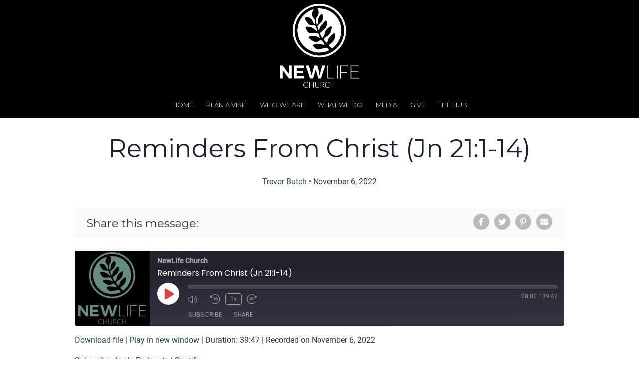

--- FILE ---
content_type: text/html; charset=UTF-8
request_url: https://newlifecanal.com/sermon/reminders-from-christ-jn-211-14/
body_size: 22927
content:
<!doctype html>
<html lang="en-US" class="no-js" itemtype="https://schema.org/Blog" itemscope>
<head>
	<meta charset="UTF-8">
<script>
var gform;gform||(document.addEventListener("gform_main_scripts_loaded",function(){gform.scriptsLoaded=!0}),document.addEventListener("gform/theme/scripts_loaded",function(){gform.themeScriptsLoaded=!0}),window.addEventListener("DOMContentLoaded",function(){gform.domLoaded=!0}),gform={domLoaded:!1,scriptsLoaded:!1,themeScriptsLoaded:!1,isFormEditor:()=>"function"==typeof InitializeEditor,callIfLoaded:function(o){return!(!gform.domLoaded||!gform.scriptsLoaded||!gform.themeScriptsLoaded&&!gform.isFormEditor()||(gform.isFormEditor()&&console.warn("The use of gform.initializeOnLoaded() is deprecated in the form editor context and will be removed in Gravity Forms 3.1."),o(),0))},initializeOnLoaded:function(o){gform.callIfLoaded(o)||(document.addEventListener("gform_main_scripts_loaded",()=>{gform.scriptsLoaded=!0,gform.callIfLoaded(o)}),document.addEventListener("gform/theme/scripts_loaded",()=>{gform.themeScriptsLoaded=!0,gform.callIfLoaded(o)}),window.addEventListener("DOMContentLoaded",()=>{gform.domLoaded=!0,gform.callIfLoaded(o)}))},hooks:{action:{},filter:{}},addAction:function(o,r,e,t){gform.addHook("action",o,r,e,t)},addFilter:function(o,r,e,t){gform.addHook("filter",o,r,e,t)},doAction:function(o){gform.doHook("action",o,arguments)},applyFilters:function(o){return gform.doHook("filter",o,arguments)},removeAction:function(o,r){gform.removeHook("action",o,r)},removeFilter:function(o,r,e){gform.removeHook("filter",o,r,e)},addHook:function(o,r,e,t,n){null==gform.hooks[o][r]&&(gform.hooks[o][r]=[]);var d=gform.hooks[o][r];null==n&&(n=r+"_"+d.length),gform.hooks[o][r].push({tag:n,callable:e,priority:t=null==t?10:t})},doHook:function(r,o,e){var t;if(e=Array.prototype.slice.call(e,1),null!=gform.hooks[r][o]&&((o=gform.hooks[r][o]).sort(function(o,r){return o.priority-r.priority}),o.forEach(function(o){"function"!=typeof(t=o.callable)&&(t=window[t]),"action"==r?t.apply(null,e):e[0]=t.apply(null,e)})),"filter"==r)return e[0]},removeHook:function(o,r,t,n){var e;null!=gform.hooks[o][r]&&(e=(e=gform.hooks[o][r]).filter(function(o,r,e){return!!(null!=n&&n!=o.tag||null!=t&&t!=o.priority)}),gform.hooks[o][r]=e)}});
</script>

	<meta name="viewport" content="width=device-width, initial-scale=1, minimum-scale=1">
	<title>Reminders From Christ (Jn 21:1-14) - NewLife Church</title><link rel="preload" href="https://newlifecanal.com/wp-content/cache/perfmatters/newlifecanal.com/css/sermon.used.css?ver=1750444916" as="style" /><link rel="stylesheet" id="perfmatters-used-css" href="https://newlifecanal.com/wp-content/cache/perfmatters/newlifecanal.com/css/sermon.used.css?ver=1750444916" media="all" />
    <script type="text/javascript">
    var bibleTranslation = "";
    </script>
    	<style>img:is([sizes="auto" i], [sizes^="auto," i]) { contain-intrinsic-size: 3000px 1500px }</style>
	<meta name="dc.title" content="Reminders From Christ (Jn 21:1-14) - NewLife Church">
<meta name="dc.description" content="They say that breakfast is the most important meal of the day. For the disciples, this particular breakfast would be that and so much more. Check out this week&#039;s message as we begin the final chapter of John&#039;s Gospel.">
<meta name="dc.relation" content="https://newlifecanal.com/sermon/reminders-from-christ-jn-211-14/">
<meta name="dc.source" content="https://newlifecanal.com/">
<meta name="dc.language" content="en_US">
<meta name="description" content="They say that breakfast is the most important meal of the day. For the disciples, this particular breakfast would be that and so much more. Check out this week&#039;s message as we begin the final chapter of John&#039;s Gospel.">
<meta name="robots" content="index, follow, max-snippet:-1, max-image-preview:large, max-video-preview:-1">
<link rel="canonical" href="https://newlifecanal.com/sermon/reminders-from-christ-jn-211-14/">
<meta property="og:url" content="https://newlifecanal.com/sermon/reminders-from-christ-jn-211-14/">
<meta property="og:site_name" content="NewLife Church">
<meta property="og:locale" content="en_US">
<meta property="og:type" content="article">
<meta property="article:author" content="www.facebook.com/newlifecanal">
<meta property="article:publisher" content="www.facebook.com/newlifecanal">
<meta property="og:title" content="Reminders From Christ (Jn 21:1-14) - NewLife Church">
<meta property="og:description" content="They say that breakfast is the most important meal of the day. For the disciples, this particular breakfast would be that and so much more. Check out this week&#039;s message as we begin the final chapter of John&#039;s Gospel.">
<meta property="og:image" content="https://newlifecanal.com/wp-content/uploads/2022/04/John-SQUARE.png">
<meta property="og:image:secure_url" content="https://newlifecanal.com/wp-content/uploads/2022/04/John-SQUARE.png">
<meta property="og:image:width" content="2500">
<meta property="og:image:height" content="2500">
<meta name="twitter:card" content="summary">
<meta name="twitter:site" content="@newlifecanal">
<meta name="twitter:creator" content="@newlifecanal">
<meta name="twitter:title" content="Reminders From Christ (Jn 21:1-14) - NewLife Church">
<meta name="twitter:description" content="They say that breakfast is the most important meal of the day. For the disciples, this particular breakfast would be that and so much more. Check out this week&#039;s message as we begin the final chapter of John&#039;s Gospel.">
<meta name="twitter:image" content="https://newlifecanal.com/wp-content/uploads/2022/04/John-SQUARE.png">
<link rel='dns-prefetch' href='//kit.fontawesome.com' />
<link rel='dns-prefetch' href='//www.youtube.com' />
<link rel="alternate" type="application/rss+xml" title="NewLife Church &raquo; Feed" href="https://newlifecanal.com/feed/" />
<link rel="alternate" type="application/rss+xml" title="NewLife Church &raquo; Comments Feed" href="https://newlifecanal.com/comments/feed/" />
<link rel="alternate" type="text/calendar" title="NewLife Church &raquo; iCal Feed" href="https://newlifecanal.com/calendar/?ical=1" />
			<script>document.documentElement.classList.remove( 'no-js' );</script>
			<link rel="alternate" type="application/rss+xml" title="NewLife Church &raquo; Reminders From Christ (Jn 21:1-14) Comments Feed" href="https://newlifecanal.com/sermon/reminders-from-christ-jn-211-14/feed/" />
<link rel="stylesheet" id="tribe-events-pro-mini-calendar-block-styles-css" href="https://newlifecanal.com/wp-content/plugins/events-calendar-pro/src/resources/css/tribe-events-pro-mini-calendar-block.min.css?ver=7.4.3" media="print" onload="this.media=&#039;all&#039;;this.onload=null;">
<link rel="stylesheet" id="wp-block-library-css" href="https://newlifecanal.com/wp-includes/css/dist/block-library/style.min.css?ver=6.8.2" media="print" onload="this.media=&#039;all&#039;;this.onload=null;">
<style id='classic-theme-styles-inline-css'>
/*! This file is auto-generated */
.wp-block-button__link{color:#fff;background-color:#32373c;border-radius:9999px;box-shadow:none;text-decoration:none;padding:calc(.667em + 2px) calc(1.333em + 2px);font-size:1.125em}.wp-block-file__button{background:#32373c;color:#fff;text-decoration:none}
</style>
<style id='wpseopress-local-business-style-inline-css'>
span.wp-block-wpseopress-local-business-field{margin-right:8px}

</style>
<style id='wpseopress-table-of-contents-style-inline-css'>
.wp-block-wpseopress-table-of-contents li.active>a{font-weight:bold}

</style>
<link rel="stylesheet" id="colors-light-css" href="https://newlifecanal.com/wp-content/cache/perfmatters/newlifecanal.com/minify/c0bf278dc6ca.light.min.css?ver=1769055046" media="print" onload="this.media=&#039;all&#039;;this.onload=null;">
<link rel="stylesheet" id="custom-styles-1-css" href="https://newlifecanal.com/wp-content/cache/perfmatters/newlifecanal.com/minify/3b818242281b.style-1.min.css?ver=1764909072" media="print" onload="this.media=&#039;all&#039;;this.onload=null;">
<link rel="stylesheet" id="colors-primitive-css" href="https://newlifecanal.com/wp-content/cache/perfmatters/newlifecanal.com/minify/a1128fa97878.primitive.min.css?ver=1769055046" media="print" onload="this.media=&#039;all&#039;;this.onload=null;">
<link rel="stylesheet" id="colors-dark-css" href="https://newlifecanal.com/wp-content/cache/perfmatters/newlifecanal.com/minify/c222432e9871.dark.min.css?ver=1769055046" media="print" onload="this.media=&#039;all&#039;;this.onload=null;">
<link rel="stylesheet" id="colors-semantic-css" href="https://newlifecanal.com/wp-content/cache/perfmatters/newlifecanal.com/minify/b4259feb561d.semantic.min.css?ver=1769055046" media="print" onload="this.media=&#039;all&#039;;this.onload=null;">
<link rel="stylesheet" id="colors-component-css" href="https://newlifecanal.com/wp-content/cache/perfmatters/newlifecanal.com/minify/9a43f97547bb.component.min.css?ver=1769055046" media="print" onload="this.media=&#039;all&#039;;this.onload=null;">
<link rel="stylesheet" id="colors-typography-css" href="https://newlifecanal.com/wp-content/cache/perfmatters/newlifecanal.com/minify/19868108a9cf.typography.min.css?ver=1769055046" media="print" onload="this.media=&#039;all&#039;;this.onload=null;">
<link rel="stylesheet" id="colors-utilities-css" href="https://newlifecanal.com/wp-content/cache/perfmatters/newlifecanal.com/minify/f9cc233f81ea.utilities.min.css?ver=1769055046" media="print" onload="this.media=&#039;all&#039;;this.onload=null;">
<link rel="stylesheet" id="colors-bb-utilities-css" href="https://newlifecanal.com/wp-content/cache/perfmatters/newlifecanal.com/minify/376fc2019809.bb-utilities.min.css?ver=1769055046" media="print" onload="this.media=&#039;all&#039;;this.onload=null;">
<link rel="stylesheet" id="colors-style-css" href="https://newlifecanal.com/wp-content/cache/perfmatters/newlifecanal.com/minify/10332e8b22a5.style.min.css?ver=1769055046" media="print" onload="this.media=&#039;all&#039;;this.onload=null;">
<link rel="stylesheet" id="frontend-components-css-css" href="https://newlifecanal.com/wp-content/cache/perfmatters/newlifecanal.com/minify/c3ddad847fc5.bundle.min.css?ver=1.0.0" media="print" onload="this.media=&#039;all&#039;;this.onload=null;">
<link rel="stylesheet" id="font-awesome-5-css" href="https://newlifecanal.com/wp-content/plugins/bb-plugin/fonts/fontawesome/5.15.4/css/all.min.css?ver=2.9.4" media="print" onload="this.media=&#039;all&#039;;this.onload=null;">
<link rel="stylesheet" id="font-awesome-css" href="https://newlifecanal.com/wp-content/plugins/bb-plugin/fonts/fontawesome/5.15.4/css/v4-shims.min.css?ver=2.9.4" media="print" onload="this.media=&#039;all&#039;;this.onload=null;">
<link rel='stylesheet' id='fl-builder-layout-bundle-ded3c8d0f0103680063617b1bea7032c-css' href='https://newlifecanal.com/wp-content/uploads/bb-plugin/cache/ded3c8d0f0103680063617b1bea7032c-layout-bundle.css?ver=2.9.4-1.5.2' media='all' />
<link rel="stylesheet" id="kadence-global-css" href="https://newlifecanal.com/wp-content/themes/kadence/assets/css/global.min.css?ver=1.3.6" media="print" onload="this.media=&#039;all&#039;;this.onload=null;">
<style id='kadence-global-inline-css'>
/* Kadence Base CSS */
:root{--global-palette1:#284b4f;--global-palette2:#688c7d;--global-palette3:#1A202C;--global-palette4:#2D3748;--global-palette5:#4A5568;--global-palette6:#718096;--global-palette7:#EDF2F7;--global-palette8:#F7FAFC;--global-palette9:#ffffff;--global-palette9rgb:255, 255, 255;--global-palette-highlight:var(--global-palette1);--global-palette-highlight-alt:var(--global-palette2);--global-palette-highlight-alt2:var(--global-palette9);--global-palette-btn-bg:var(--global-palette1);--global-palette-btn-bg-hover:var(--global-palette2);--global-palette-btn:var(--global-palette9);--global-palette-btn-hover:var(--global-palette9);--global-body-font-family:-apple-system,BlinkMacSystemFont,"Segoe UI",Roboto,Oxygen-Sans,Ubuntu,Cantarell,"Helvetica Neue",sans-serif, "Apple Color Emoji", "Segoe UI Emoji", "Segoe UI Symbol";--global-heading-font-family:Montserrat, sans-serif;--global-primary-nav-font-family:Montserrat, sans-serif;--global-fallback-font:sans-serif;--global-display-fallback-font:sans-serif;--global-content-width:1290px;--global-content-wide-width:calc(1290px + 230px);--global-content-narrow-width:842px;--global-content-edge-padding:1.5rem;--global-content-boxed-padding:2rem;--global-calc-content-width:calc(1290px - var(--global-content-edge-padding) - var(--global-content-edge-padding) );--wp--style--global--content-size:var(--global-calc-content-width);}.wp-site-blocks{--global-vw:calc( 100vw - ( 0.5 * var(--scrollbar-offset)));}body{background:rgba(247,250,252,0);}body, input, select, optgroup, textarea{font-style:normal;font-weight:400;font-size:16px;line-height:1.6;font-family:var(--global-body-font-family);color:var(--global-palette4);}.content-bg, body.content-style-unboxed .site{background:rgba(255,255,255,0);}h1,h2,h3,h4,h5,h6{font-family:var(--global-heading-font-family);}h1{font-style:normal;font-weight:normal;font-size:32px;line-height:1.5;font-family:Montserrat, sans-serif;color:var(--global-palette3);}h2{font-style:normal;font-weight:normal;font-size:28px;line-height:1.5;font-family:Montserrat, sans-serif;color:var(--global-palette3);}h3{font-style:normal;font-weight:normal;font-size:24px;line-height:1.5;color:var(--global-palette3);}h4{font-style:normal;font-weight:normal;font-size:22px;line-height:1.5;color:var(--global-palette4);}h5{font-style:normal;font-weight:normal;font-size:20px;line-height:1.5;color:var(--global-palette4);}h6{font-style:normal;font-weight:normal;font-size:18px;line-height:1.5;color:var(--global-palette5);}.entry-hero .kadence-breadcrumbs{max-width:1290px;}.site-container, .site-header-row-layout-contained, .site-footer-row-layout-contained, .entry-hero-layout-contained, .comments-area, .alignfull > .wp-block-cover__inner-container, .alignwide > .wp-block-cover__inner-container{max-width:var(--global-content-width);}.content-width-narrow .content-container.site-container, .content-width-narrow .hero-container.site-container{max-width:var(--global-content-narrow-width);}@media all and (min-width: 1520px){.wp-site-blocks .content-container  .alignwide{margin-left:-115px;margin-right:-115px;width:unset;max-width:unset;}}@media all and (min-width: 1102px){.content-width-narrow .wp-site-blocks .content-container .alignwide{margin-left:-130px;margin-right:-130px;width:unset;max-width:unset;}}.content-style-boxed .wp-site-blocks .entry-content .alignwide{margin-left:calc( -1 * var( --global-content-boxed-padding ) );margin-right:calc( -1 * var( --global-content-boxed-padding ) );}.content-area{margin-top:5rem;margin-bottom:5rem;}@media all and (max-width: 1024px){.content-area{margin-top:3rem;margin-bottom:3rem;}}@media all and (max-width: 767px){.content-area{margin-top:2rem;margin-bottom:2rem;}}@media all and (max-width: 1024px){:root{--global-content-boxed-padding:2rem;}}@media all and (max-width: 767px){:root{--global-content-boxed-padding:1.5rem;}}.entry-content-wrap{padding:2rem;}@media all and (max-width: 1024px){.entry-content-wrap{padding:2rem;}}@media all and (max-width: 767px){.entry-content-wrap{padding:1.5rem;}}.entry.single-entry{box-shadow:0px 15px 15px -10px rgba(0,0,0,0.05);}.entry.loop-entry{box-shadow:0px 15px 15px -10px rgba(0,0,0,0.05);}.loop-entry .entry-content-wrap{padding:2rem;}@media all and (max-width: 1024px){.loop-entry .entry-content-wrap{padding:2rem;}}@media all and (max-width: 767px){.loop-entry .entry-content-wrap{padding:1.5rem;}}button, .button, .wp-block-button__link, input[type="button"], input[type="reset"], input[type="submit"], .fl-button, .elementor-button-wrapper .elementor-button, .wc-block-components-checkout-place-order-button, .wc-block-cart__submit{box-shadow:0px 0px 0px -7px rgba(0,0,0,0);}button:hover, button:focus, button:active, .button:hover, .button:focus, .button:active, .wp-block-button__link:hover, .wp-block-button__link:focus, .wp-block-button__link:active, input[type="button"]:hover, input[type="button"]:focus, input[type="button"]:active, input[type="reset"]:hover, input[type="reset"]:focus, input[type="reset"]:active, input[type="submit"]:hover, input[type="submit"]:focus, input[type="submit"]:active, .elementor-button-wrapper .elementor-button:hover, .elementor-button-wrapper .elementor-button:focus, .elementor-button-wrapper .elementor-button:active, .wc-block-cart__submit:hover{box-shadow:0px 15px 25px -7px rgba(0,0,0,0.1);}.kb-button.kb-btn-global-outline.kb-btn-global-inherit{padding-top:calc(px - 2px);padding-right:calc(px - 2px);padding-bottom:calc(px - 2px);padding-left:calc(px - 2px);}@media all and (min-width: 1025px){.transparent-header .entry-hero .entry-hero-container-inner{padding-top:calc(80px + 0px);}}@media all and (max-width: 1024px){.mobile-transparent-header .entry-hero .entry-hero-container-inner{padding-top:80px;}}@media all and (max-width: 767px){.mobile-transparent-header .entry-hero .entry-hero-container-inner{padding-top:80px;}}
/* Kadence Header CSS */
@media all and (max-width: 1024px){.mobile-transparent-header #masthead{position:absolute;left:0px;right:0px;z-index:100;}.kadence-scrollbar-fixer.mobile-transparent-header #masthead{right:var(--scrollbar-offset,0);}.mobile-transparent-header #masthead, .mobile-transparent-header .site-top-header-wrap .site-header-row-container-inner, .mobile-transparent-header .site-main-header-wrap .site-header-row-container-inner, .mobile-transparent-header .site-bottom-header-wrap .site-header-row-container-inner{background:transparent;}.site-header-row-tablet-layout-fullwidth, .site-header-row-tablet-layout-standard{padding:0px;}}@media all and (min-width: 1025px){.transparent-header #masthead{position:absolute;left:0px;right:0px;z-index:100;}.transparent-header.kadence-scrollbar-fixer #masthead{right:var(--scrollbar-offset,0);}.transparent-header #masthead, .transparent-header .site-top-header-wrap .site-header-row-container-inner, .transparent-header .site-main-header-wrap .site-header-row-container-inner, .transparent-header .site-bottom-header-wrap .site-header-row-container-inner{background:transparent;}}.site-branding a.brand img{max-width:160px;}.site-branding a.brand img.svg-logo-image{width:160px;}.site-branding{padding:0px 0px 0px 0px;}#masthead, #masthead .kadence-sticky-header.item-is-fixed:not(.item-at-start):not(.site-header-row-container):not(.site-main-header-wrap), #masthead .kadence-sticky-header.item-is-fixed:not(.item-at-start) > .site-header-row-container-inner{background:#000000;}.site-main-header-inner-wrap{min-height:80px;}.site-main-header-wrap .site-header-row-container-inner>.site-container{padding:8px 0px 8px 0px;}.site-bottom-header-inner-wrap{min-height:0px;}.site-bottom-header-wrap .site-header-row-container-inner>.site-container{padding:8px 0px 8px 0px;}.header-navigation[class*="header-navigation-style-underline"] .header-menu-container.primary-menu-container>ul>li>a:after{width:calc( 100% - 2em);}.main-navigation .primary-menu-container > ul > li.menu-item > a{padding-left:calc(2em / 2);padding-right:calc(2em / 2);padding-top:0.6em;padding-bottom:0.6em;color:var(--global-palette9);}.main-navigation .primary-menu-container > ul > li.menu-item .dropdown-nav-special-toggle{right:calc(2em / 2);}.main-navigation .primary-menu-container > ul li.menu-item > a{font-style:normal;font-weight:300;font-size:13px;font-family:var(--global-primary-nav-font-family);text-transform:uppercase;}.main-navigation .primary-menu-container > ul > li.menu-item > a:hover{color:var(--global-palette9);}.main-navigation .primary-menu-container > ul > li.menu-item.current-menu-item > a{color:var(--global-palette9);}.header-navigation .header-menu-container ul ul.sub-menu, .header-navigation .header-menu-container ul ul.submenu{background:var(--global-palette3);box-shadow:0px 2px 13px 0px rgba(0,0,0,0.1);}.header-navigation .header-menu-container ul ul li.menu-item, .header-menu-container ul.menu > li.kadence-menu-mega-enabled > ul > li.menu-item > a{border-bottom:1px solid rgba(255,255,255,0.1);}.header-navigation .header-menu-container ul ul li.menu-item > a{width:200px;padding-top:1em;padding-bottom:1em;color:var(--global-palette8);font-size:12px;}.header-navigation .header-menu-container ul ul li.menu-item > a:hover{color:var(--global-palette9);background:var(--global-palette4);}.header-navigation .header-menu-container ul ul li.menu-item.current-menu-item > a{color:var(--global-palette9);background:var(--global-palette4);}.mobile-toggle-open-container .menu-toggle-open, .mobile-toggle-open-container .menu-toggle-open:focus{color:var(--global-palette5);padding:0.4em 0.6em 0.4em 0.6em;font-size:14px;}.mobile-toggle-open-container .menu-toggle-open.menu-toggle-style-bordered{border:1px solid currentColor;}.mobile-toggle-open-container .menu-toggle-open .menu-toggle-icon{font-size:20px;}.mobile-toggle-open-container .menu-toggle-open:hover, .mobile-toggle-open-container .menu-toggle-open:focus-visible{color:var(--global-palette-highlight);}.mobile-navigation ul li{font-size:14px;}.mobile-navigation ul li a{padding-top:1em;padding-bottom:1em;}.mobile-navigation ul li > a, .mobile-navigation ul li.menu-item-has-children > .drawer-nav-drop-wrap{color:var(--global-palette8);}.mobile-navigation ul li.current-menu-item > a, .mobile-navigation ul li.current-menu-item.menu-item-has-children > .drawer-nav-drop-wrap{color:var(--global-palette-highlight);}.mobile-navigation ul li.menu-item-has-children .drawer-nav-drop-wrap, .mobile-navigation ul li:not(.menu-item-has-children) a{border-bottom:1px solid rgba(255,255,255,0.1);}.mobile-navigation:not(.drawer-navigation-parent-toggle-true) ul li.menu-item-has-children .drawer-nav-drop-wrap button{border-left:1px solid rgba(255,255,255,0.1);}#mobile-drawer .drawer-header .drawer-toggle{padding:0.6em 0.15em 0.6em 0.15em;font-size:24px;}
/* Kadence Footer CSS */
.site-middle-footer-wrap .site-footer-row-container-inner{background:#000000;font-style:normal;font-weight:300;font-size:14px;font-family:Montserrat, sans-serif;color:#ffffff;}.site-footer .site-middle-footer-wrap a:where(:not(.button):not(.wp-block-button__link):not(.wp-element-button)){color:var(--global-palette9);}.site-footer .site-middle-footer-wrap a:where(:not(.button):not(.wp-block-button__link):not(.wp-element-button)):hover{color:var(--global-palette9);}.site-middle-footer-inner-wrap{padding-top:64px;padding-bottom:64px;grid-column-gap:30px;grid-row-gap:30px;}.site-middle-footer-inner-wrap .widget{margin-bottom:30px;}.site-middle-footer-inner-wrap .widget-area .widget-title{font-style:normal;font-weight:normal;font-family:Montserrat, sans-serif;color:#ffffff;}.site-middle-footer-inner-wrap .site-footer-section:not(:last-child):after{right:calc(-30px / 2);}.site-bottom-footer-wrap .site-footer-row-container-inner{background:#000000;}.site-bottom-footer-inner-wrap{padding-top:30px;padding-bottom:30px;grid-column-gap:30px;}.site-bottom-footer-inner-wrap .widget{margin-bottom:30px;}.site-bottom-footer-inner-wrap .site-footer-section:not(:last-child):after{right:calc(-30px / 2);}.footer-social-wrap .footer-social-inner-wrap{font-size:1.5em;gap:0.3em;}.site-footer .site-footer-wrap .site-footer-section .footer-social-wrap .footer-social-inner-wrap .social-button{color:var(--global-palette9);background:#333333;border:2px none transparent;border-radius:32px;}.site-footer .site-footer-wrap .site-footer-section .footer-social-wrap .footer-social-inner-wrap .social-button:hover{color:var(--global-palette9);background:#333333;}#colophon .footer-html{font-style:normal;font-size:12px;color:#ffffff;}#colophon .site-footer-row-container .site-footer-row .footer-html a{color:var(--global-palette6);}#colophon .site-footer-row-container .site-footer-row .footer-html a:hover{color:var(--global-palette2);}
/* Kadence Events CSS */
:root{--tec-color-background-events:transparent;--tec-color-text-event-date:var(--global-palette3);--tec-color-text-event-title:var(--global-palette3);--tec-color-text-events-title:var(--global-palette3);--tec-color-background-view-selector-list-item-hover:var(--global-palette7);--tec-color-background-secondary:var(--global-palette8);--tec-color-link-primary:var(--global-palette3);--tec-color-icon-active:var(--global-palette3);--tec-color-day-marker-month:var(--global-palette4);--tec-color-border-active-month-grid-hover:var(--global-palette5);--tec-color-accent-primary:var(--global-palette1);--tec-color-border-default:var(--global-gray-400);}
/* Kadence Pro Header CSS */
.header-navigation-dropdown-direction-left ul ul.submenu, .header-navigation-dropdown-direction-left ul ul.sub-menu{right:0px;left:auto;}.rtl .header-navigation-dropdown-direction-right ul ul.submenu, .rtl .header-navigation-dropdown-direction-right ul ul.sub-menu{left:0px;right:auto;}.header-account-button .nav-drop-title-wrap > .kadence-svg-iconset, .header-account-button > .kadence-svg-iconset{font-size:1.2em;}.site-header-item .header-account-button .nav-drop-title-wrap, .site-header-item .header-account-wrap > .header-account-button{display:flex;align-items:center;}.header-account-style-icon_label .header-account-label{padding-left:5px;}.header-account-style-label_icon .header-account-label{padding-right:5px;}.site-header-item .header-account-wrap .header-account-button{text-decoration:none;box-shadow:none;color:inherit;background:transparent;padding:0.6em 0em 0.6em 0em;}.header-mobile-account-wrap .header-account-button .nav-drop-title-wrap > .kadence-svg-iconset, .header-mobile-account-wrap .header-account-button > .kadence-svg-iconset{font-size:1.2em;}.header-mobile-account-wrap .header-account-button .nav-drop-title-wrap, .header-mobile-account-wrap > .header-account-button{display:flex;align-items:center;}.header-mobile-account-wrap.header-account-style-icon_label .header-account-label{padding-left:5px;}.header-mobile-account-wrap.header-account-style-label_icon .header-account-label{padding-right:5px;}.header-mobile-account-wrap .header-account-button{text-decoration:none;box-shadow:none;color:inherit;background:transparent;padding:0.6em 0em 0.6em 0em;}#login-drawer .drawer-inner .drawer-content{display:flex;justify-content:center;align-items:center;position:absolute;top:0px;bottom:0px;left:0px;right:0px;padding:0px;}#loginform p label{display:block;}#login-drawer #loginform{width:100%;}#login-drawer #loginform input{width:100%;}#login-drawer #loginform input[type="checkbox"]{width:auto;}#login-drawer .drawer-inner .drawer-header{position:relative;z-index:100;}#login-drawer .drawer-content_inner.widget_login_form_inner{padding:2em;width:100%;max-width:350px;border-radius:.25rem;background:var(--global-palette9);color:var(--global-palette4);}#login-drawer .lost_password a{color:var(--global-palette6);}#login-drawer .lost_password, #login-drawer .register-field{text-align:center;}#login-drawer .widget_login_form_inner p{margin-top:1.2em;margin-bottom:0em;}#login-drawer .widget_login_form_inner p:first-child{margin-top:0em;}#login-drawer .widget_login_form_inner label{margin-bottom:0.5em;}#login-drawer hr.register-divider{margin:1.2em 0;border-width:1px;}#login-drawer .register-field{font-size:90%;}@media all and (min-width: 1025px){#login-drawer hr.register-divider.hide-desktop{display:none;}#login-drawer p.register-field.hide-desktop{display:none;}}@media all and (max-width: 1024px){#login-drawer hr.register-divider.hide-mobile{display:none;}#login-drawer p.register-field.hide-mobile{display:none;}}@media all and (max-width: 767px){#login-drawer hr.register-divider.hide-mobile{display:none;}#login-drawer p.register-field.hide-mobile{display:none;}}.tertiary-navigation .tertiary-menu-container > ul > li.menu-item > a{padding-left:calc(1.2em / 2);padding-right:calc(1.2em / 2);padding-top:0.6em;padding-bottom:0.6em;color:var(--global-palette5);}.tertiary-navigation .tertiary-menu-container > ul > li.menu-item > a:hover{color:var(--global-palette-highlight);}.tertiary-navigation .tertiary-menu-container > ul > li.menu-item.current-menu-item > a{color:var(--global-palette3);}.header-navigation[class*="header-navigation-style-underline"] .header-menu-container.tertiary-menu-container>ul>li>a:after{width:calc( 100% - 1.2em);}.quaternary-navigation .quaternary-menu-container > ul > li.menu-item > a{padding-left:calc(1.2em / 2);padding-right:calc(1.2em / 2);padding-top:0.6em;padding-bottom:0.6em;color:var(--global-palette5);}.quaternary-navigation .quaternary-menu-container > ul > li.menu-item > a:hover{color:var(--global-palette-highlight);}.quaternary-navigation .quaternary-menu-container > ul > li.menu-item.current-menu-item > a{color:var(--global-palette3);}.header-navigation[class*="header-navigation-style-underline"] .header-menu-container.quaternary-menu-container>ul>li>a:after{width:calc( 100% - 1.2em);}#main-header .header-divider{border-right:1px solid var(--global-palette6);height:50%;}#main-header .header-divider2{border-right:1px solid var(--global-palette6);height:50%;}#main-header .header-divider3{border-right:1px solid var(--global-palette6);height:50%;}#mobile-header .header-mobile-divider, #mobile-drawer .header-mobile-divider{border-right:1px solid var(--global-palette6);height:50%;}#mobile-drawer .header-mobile-divider{border-top:1px solid var(--global-palette6);width:50%;}#mobile-header .header-mobile-divider2{border-right:1px solid var(--global-palette6);height:50%;}#mobile-drawer .header-mobile-divider2{border-top:1px solid var(--global-palette6);width:50%;}.header-item-search-bar form ::-webkit-input-placeholder{color:currentColor;opacity:0.5;}.header-item-search-bar form ::placeholder{color:currentColor;opacity:0.5;}.header-search-bar form{max-width:100%;width:240px;}.header-mobile-search-bar form{max-width:calc(100vw - var(--global-sm-spacing) - var(--global-sm-spacing));width:240px;}.header-widget-lstyle-normal .header-widget-area-inner a:not(.button){text-decoration:underline;}.element-contact-inner-wrap{display:flex;flex-wrap:wrap;align-items:center;margin-top:-0.6em;margin-left:calc(-0.6em / 2);margin-right:calc(-0.6em / 2);}.element-contact-inner-wrap .header-contact-item{display:inline-flex;flex-wrap:wrap;align-items:center;margin-top:0.6em;margin-left:calc(0.6em / 2);margin-right:calc(0.6em / 2);}.element-contact-inner-wrap .header-contact-item .kadence-svg-iconset{font-size:1em;}.header-contact-item img{display:inline-block;}.header-contact-item .contact-label{margin-left:0.3em;}.rtl .header-contact-item .contact-label{margin-right:0.3em;margin-left:0px;}.header-mobile-contact-wrap .element-contact-inner-wrap{display:flex;flex-wrap:wrap;align-items:center;margin-top:-0.6em;margin-left:calc(-0.6em / 2);margin-right:calc(-0.6em / 2);}.header-mobile-contact-wrap .element-contact-inner-wrap .header-contact-item{display:inline-flex;flex-wrap:wrap;align-items:center;margin-top:0.6em;margin-left:calc(0.6em / 2);margin-right:calc(0.6em / 2);}.header-mobile-contact-wrap .element-contact-inner-wrap .header-contact-item .kadence-svg-iconset{font-size:1em;}#main-header .header-button2{border:2px none transparent;box-shadow:0px 0px 0px -7px rgba(0,0,0,0);}#main-header .header-button2:hover{box-shadow:0px 15px 25px -7px rgba(0,0,0,0.1);}.mobile-header-button2-wrap .mobile-header-button-inner-wrap .mobile-header-button2{border:2px none transparent;box-shadow:0px 0px 0px -7px rgba(0,0,0,0);}.mobile-header-button2-wrap .mobile-header-button-inner-wrap .mobile-header-button2:hover{box-shadow:0px 15px 25px -7px rgba(0,0,0,0.1);}#widget-drawer.popup-drawer-layout-fullwidth .drawer-content .header-widget2, #widget-drawer.popup-drawer-layout-sidepanel .drawer-inner{max-width:400px;}#widget-drawer.popup-drawer-layout-fullwidth .drawer-content .header-widget2{margin:0 auto;}.widget-toggle-open{display:flex;align-items:center;background:transparent;box-shadow:none;}.widget-toggle-open:hover, .widget-toggle-open:focus{border-color:currentColor;background:transparent;box-shadow:none;}.widget-toggle-open .widget-toggle-icon{display:flex;}.widget-toggle-open .widget-toggle-label{padding-right:5px;}.rtl .widget-toggle-open .widget-toggle-label{padding-left:5px;padding-right:0px;}.widget-toggle-open .widget-toggle-label:empty, .rtl .widget-toggle-open .widget-toggle-label:empty{padding-right:0px;padding-left:0px;}.widget-toggle-open-container .widget-toggle-open{color:var(--global-palette7);padding:0.5em 1em 0.5em 1em;font-size:14px;}.widget-toggle-open-container .widget-toggle-open.widget-toggle-style-bordered{border:1px solid currentColor;}.widget-toggle-open-container .widget-toggle-open .widget-toggle-icon{font-size:20px;}.widget-toggle-open-container .widget-toggle-open:hover, .widget-toggle-open-container .widget-toggle-open:focus{color:var(--global-palette9);}#widget-drawer .header-widget-2style-normal a:not(.button){text-decoration:underline;}#widget-drawer .header-widget-2style-plain a:not(.button){text-decoration:none;}#widget-drawer .header-widget2 .widget-title{font-style:normal;color:var(--global-palette7);}#widget-drawer .header-widget2{font-style:normal;font-size:20px;color:var(--global-palette7);}#widget-drawer .header-widget2 a:not(.button), #widget-drawer .header-widget2 .drawer-sub-toggle{color:var(--global-palette8);}#widget-drawer .header-widget2 a:not(.button):hover, #widget-drawer .header-widget2 .drawer-sub-toggle:hover{color:var(--global-palette9);}#mobile-secondary-site-navigation ul li{font-size:14px;}#mobile-secondary-site-navigation ul li a{padding-top:1em;padding-bottom:1em;}#mobile-secondary-site-navigation ul li > a, #mobile-secondary-site-navigation ul li.menu-item-has-children > .drawer-nav-drop-wrap{color:var(--global-palette8);}#mobile-secondary-site-navigation ul li.current-menu-item > a, #mobile-secondary-site-navigation ul li.current-menu-item.menu-item-has-children > .drawer-nav-drop-wrap{color:var(--global-palette-highlight);}#mobile-secondary-site-navigation ul li.menu-item-has-children .drawer-nav-drop-wrap, #mobile-secondary-site-navigation ul li:not(.menu-item-has-children) a{border-bottom:1px solid rgba(255,255,255,0.1);}#mobile-secondary-site-navigation:not(.drawer-navigation-parent-toggle-true) ul li.menu-item-has-children .drawer-nav-drop-wrap button{border-left:1px solid rgba(255,255,255,0.1);}
</style>
<link rel="stylesheet" id="kadence-header-css" href="https://newlifecanal.com/wp-content/themes/kadence/assets/css/header.min.css?ver=1.3.6" media="print" onload="this.media=&#039;all&#039;;this.onload=null;">
<link rel="stylesheet" id="kadence-content-css" href="https://newlifecanal.com/wp-content/themes/kadence/assets/css/content.min.css?ver=1.3.6" media="print" onload="this.media=&#039;all&#039;;this.onload=null;">
<link rel="stylesheet" id="kadence-related-posts-css" href="https://newlifecanal.com/wp-content/themes/kadence/assets/css/related-posts.min.css?ver=1.3.6" media="print" onload="this.media=&#039;all&#039;;this.onload=null;">
<link rel="stylesheet" id="kad-splide-css" href="https://newlifecanal.com/wp-content/themes/kadence/assets/css/kadence-splide.min.css?ver=1.3.6" media="print" onload="this.media=&#039;all&#039;;this.onload=null;">
<link rel="stylesheet" id="kadence-footer-css" href="https://newlifecanal.com/wp-content/themes/kadence/assets/css/footer.min.css?ver=1.3.6" media="print" onload="this.media=&#039;all&#039;;this.onload=null;">
<link rel="stylesheet" id="menu-addons-css" href="https://newlifecanal.com/wp-content/plugins/kadence-pro/dist/mega-menu/menu-addon.css?ver=1.1.7" media="print" onload="this.media=&#039;all&#039;;this.onload=null;">
<link rel="stylesheet" id="dc-frontend-bundle-css" href="https://newlifecanal.com/wp-content/cache/perfmatters/newlifecanal.com/minify/c3ddad847fc5.bundle.min.css" media="print" onload="this.media=&#039;all&#039;;this.onload=null;">
<link rel="stylesheet" id="kadence-tribe-css" href="https://newlifecanal.com/wp-content/themes/kadence/assets/css/tribe-events.min.css?ver=1.3.6" media="print" onload="this.media=&#039;all&#039;;this.onload=null;">
<link rel="stylesheet" id="custom-frontend-styles-css" href="https://newlifecanal.com/wp-content/cache/perfmatters/newlifecanal.com/minify/9cb55a5a6ccc.style.min.css?ver=260122-41046" media="print" onload="this.media=&#039;all&#039;;this.onload=null;">
<link rel="stylesheet" id="dgtl-framework-theme-css-css" href="https://newlifecanal.com/wp-content/cache/perfmatters/newlifecanal.com/minify/ed516ef4f8e9.style.min.css?ver=1.0.8" media="print" onload="this.media=&#039;all&#039;;this.onload=null;">
<link rel="stylesheet" id="pp-animate-css" href="https://newlifecanal.com/wp-content/plugins/bbpowerpack/assets/css/animate.min.css?ver=3.5.1" media="print" onload="this.media=&#039;all&#039;;this.onload=null;">
<script src="https://kit.fontawesome.com/c3297ee3d5.js" id="font-awesome-kit-js"></script>
<script src="https://newlifecanal.com/wp-includes/js/jquery/jquery.min.js?ver=3.7.1" id="jquery-core-js"></script>
<script src="https://newlifecanal.com/wp-includes/js/jquery/jquery-migrate.min.js?ver=3.4.1" id="jquery-migrate-js"></script>
<link rel="https://api.w.org/" href="https://newlifecanal.com/wp-json/" /><link rel="alternate" title="JSON" type="application/json" href="https://newlifecanal.com/wp-json/wp/v2/sermon/9443" /><link rel="alternate" title="oEmbed (JSON)" type="application/json+oembed" href="https://newlifecanal.com/wp-json/oembed/1.0/embed?url=https%3A%2F%2Fnewlifecanal.com%2Fsermon%2Freminders-from-christ-jn-211-14%2F" />
<link rel="alternate" title="oEmbed (XML)" type="text/xml+oembed" href="https://newlifecanal.com/wp-json/oembed/1.0/embed?url=https%3A%2F%2Fnewlifecanal.com%2Fsermon%2Freminders-from-christ-jn-211-14%2F&#038;format=xml" />
    <!-- Fathom - beautiful, simple website analytics -->
    <script src="https://cdn.usefathom.com/script.js" data-site="SINEWIAC" defer></script>
    <!-- / Fathom -->
    		<script>
			var bb_powerpack = {
				version: '2.40.10',
				getAjaxUrl: function() { return atob( 'aHR0cHM6Ly9uZXdsaWZlY2FuYWwuY29tL3dwLWFkbWluL2FkbWluLWFqYXgucGhw' ); },
				callback: function() {},
				mapMarkerData: {},
				post_id: '9443',
				search_term: '',
				current_page: 'https://newlifecanal.com/sermon/reminders-from-christ-jn-211-14/',
				conditionals: {
					is_front_page: false,
					is_home: false,
					is_archive: false,
					current_post_type: '',
					is_tax: false,
										is_author: false,
					current_author: false,
					is_search: false,
									}
			};
		</script>
		
<link rel="alternate" type="application/rss+xml" title="Podcast RSS feed" href="https://newlifecanal.com/feed/podcast" />

<meta name="tec-api-version" content="v1"><meta name="tec-api-origin" content="https://newlifecanal.com"><link rel="alternate" href="https://newlifecanal.com/wp-json/tribe/events/v1/" /><style>html { margin-top: 0px !important; }</style><link rel='stylesheet' id='kadence-fonts-gfonts-css' href='https://newlifecanal.com/wp-content/cache/perfmatters/newlifecanal.com/fonts/5a6b1a2eefa2.google-fonts.min.css' media='all' />
<link rel="icon" href="https://newlifecanal.com/wp-content/uploads/2019/07/cropped-StandAlone1_teal-32x32.png" sizes="32x32" />
<link rel="icon" href="https://newlifecanal.com/wp-content/uploads/2019/07/cropped-StandAlone1_teal-192x192.png" sizes="192x192" />
<link rel="apple-touch-icon" href="https://newlifecanal.com/wp-content/uploads/2019/07/cropped-StandAlone1_teal-180x180.png" />
<meta name="msapplication-TileImage" content="https://newlifecanal.com/wp-content/uploads/2019/07/cropped-StandAlone1_teal-270x270.png" />
<noscript><style>.perfmatters-lazy[data-src]{display:none !important;}</style></noscript><style>.perfmatters-lazy-youtube{position:relative;width:100%;max-width:100%;height:0;padding-bottom:56.23%;overflow:hidden}.perfmatters-lazy-youtube img{position:absolute;top:0;right:0;bottom:0;left:0;display:block;width:100%;max-width:100%;height:auto;margin:auto;border:none;cursor:pointer;transition:.5s all;-webkit-transition:.5s all;-moz-transition:.5s all}.perfmatters-lazy-youtube img:hover{-webkit-filter:brightness(75%)}.perfmatters-lazy-youtube .play{position:absolute;top:50%;left:50%;right:auto;width:68px;height:48px;margin-left:-34px;margin-top:-24px;background:url(https://newlifecanal.com/wp-content/plugins/perfmatters/img/youtube.svg) no-repeat;background-position:center;background-size:cover;pointer-events:none;filter:grayscale(1)}.perfmatters-lazy-youtube:hover .play{filter:grayscale(0)}.perfmatters-lazy-youtube iframe{position:absolute;top:0;left:0;width:100%;height:100%;z-index:99}.wp-has-aspect-ratio .wp-block-embed__wrapper{position:relative;}.wp-has-aspect-ratio .perfmatters-lazy-youtube{position:absolute;top:0;right:0;bottom:0;left:0;width:100%;height:100%;padding-bottom:0}.perfmatters-lazy.pmloaded,.perfmatters-lazy.pmloaded>img,.perfmatters-lazy>img.pmloaded,.perfmatters-lazy[data-ll-status=entered]{animation:500ms pmFadeIn}@keyframes pmFadeIn{0%{opacity:0}100%{opacity:1}}body .perfmatters-lazy-css-bg:not([data-ll-status=entered]),body .perfmatters-lazy-css-bg:not([data-ll-status=entered]) *,body .perfmatters-lazy-css-bg:not([data-ll-status=entered])::before,body .perfmatters-lazy-css-bg:not([data-ll-status=entered])::after,body .perfmatters-lazy-css-bg:not([data-ll-status=entered]) *::before,body .perfmatters-lazy-css-bg:not([data-ll-status=entered]) *::after{background-image:none!important;will-change:transform;transition:opacity 0.025s ease-in,transform 0.025s ease-in!important;}</style></head>

<body class="wp-singular sermon-template-default single single-sermon postid-9443 wp-custom-logo wp-embed-responsive wp-theme-kadence wp-child-theme-kadence-child fl-builder-2-9-4 fl-themer-1-5-2 fl-no-js tribe-no-js fl-theme-builder-singular fl-theme-builder-singular-sermon footer-on-bottom hide-focus-outline link-style-standard content-title-style-normal content-width-normal content-style-boxed content-vertical-padding-show non-transparent-header mobile-non-transparent-header">
<div id="wrapper" class="site wp-site-blocks">
			<a class="skip-link screen-reader-text scroll-ignore" href="#main">Skip to content</a>
		<header id="masthead" class="site-header" role="banner" itemtype="https://schema.org/WPHeader" itemscope>
	<div id="main-header" class="site-header-wrap">
		<div class="site-header-inner-wrap">
			<div class="site-header-upper-wrap">
				<div class="site-header-upper-inner-wrap">
					<div class="site-main-header-wrap site-header-row-container site-header-focus-item site-header-row-layout-standard" data-section="kadence_customizer_header_main">
	<div class="site-header-row-container-inner">
				<div class="site-container">
			<div class="site-main-header-inner-wrap site-header-row site-header-row-only-center-column site-header-row-center-column">
													<div class="site-header-main-section-center site-header-section site-header-section-center">
						<div class="site-header-item site-header-focus-item" data-section="title_tagline">
	<div class="site-branding branding-layout-standard site-brand-logo-only"><a class="brand has-logo-image" href="https://newlifecanal.com/" rel="home"><img width="1121" height="1180" src="https://newlifecanal.com/wp-content/uploads/2019/07/NLC-Primary-Logo_white.png" class="custom-logo" alt="NewLife Church" decoding="async" srcset="https://newlifecanal.com/wp-content/uploads/2019/07/NLC-Primary-Logo_white.png 1121w, https://newlifecanal.com/wp-content/uploads/2019/07/NLC-Primary-Logo_white-285x300.png 285w, https://newlifecanal.com/wp-content/uploads/2019/07/NLC-Primary-Logo_white-973x1024.png 973w, https://newlifecanal.com/wp-content/uploads/2019/07/NLC-Primary-Logo_white-143x150.png 143w, https://newlifecanal.com/wp-content/uploads/2019/07/NLC-Primary-Logo_white-768x808.png 768w, https://newlifecanal.com/wp-content/uploads/2019/07/NLC-Primary-Logo_white-159x167.png 159w" sizes="(max-width: 1121px) 100vw, 1121px" /></a></div></div><!-- data-section="title_tagline" -->
					</div>
											</div>
		</div>
	</div>
</div>
				</div>
			</div>
			<div class="site-bottom-header-wrap site-header-row-container site-header-focus-item site-header-row-layout-standard" data-section="kadence_customizer_header_bottom">
	<div class="site-header-row-container-inner">
				<div class="site-container">
			<div class="site-bottom-header-inner-wrap site-header-row site-header-row-only-center-column site-header-row-center-column">
													<div class="site-header-bottom-section-center site-header-section site-header-section-center">
						<div class="site-header-item site-header-focus-item site-header-item-main-navigation header-navigation-layout-stretch-false header-navigation-layout-fill-stretch-false" data-section="kadence_customizer_primary_navigation">
		<nav id="site-navigation" class="main-navigation header-navigation hover-to-open nav--toggle-sub header-navigation-style-standard header-navigation-dropdown-animation-none" role="navigation" aria-label="Primary">
			<div class="primary-menu-container header-menu-container">
	<ul id="primary-menu" class="menu"><li id="menu-item-6528" class="menu-item menu-item-type-post_type menu-item-object-page menu-item-home menu-item-6528"><a href="https://newlifecanal.com/">Home</a></li>
<li id="menu-item-6527" class="menu-item menu-item-type-post_type menu-item-object-page menu-item-6527"><a href="https://newlifecanal.com/new/">Plan a Visit</a></li>
<li id="menu-item-6526" class="menu-item menu-item-type-post_type menu-item-object-page menu-item-6526"><a href="https://newlifecanal.com/about/">Who We Are</a></li>
<li id="menu-item-10699" class="menu-item menu-item-type-post_type menu-item-object-page menu-item-10699"><a href="https://newlifecanal.com/ministry/">What We Do</a></li>
<li id="menu-item-6524" class="menu-item menu-item-type-post_type menu-item-object-page menu-item-6524"><a href="https://newlifecanal.com/media/">Media</a></li>
<li id="menu-item-6620" class="menu-item menu-item-type-custom menu-item-object-custom menu-item-6620"><a target="_blank" href="https://pushpay.com/g/newlifecanal">Give</a></li>
<li id="menu-item-6934" class="menu-item menu-item-type-post_type menu-item-object-page menu-item-6934"><a href="https://newlifecanal.com/thehub/">The Hub</a></li>
</ul>		</div>
	</nav><!-- #site-navigation -->
	</div><!-- data-section="primary_navigation" -->
					</div>
											</div>
		</div>
	</div>
</div>
		</div>
	</div>
	
<div id="mobile-header" class="site-mobile-header-wrap">
	<div class="site-header-inner-wrap">
		<div class="site-header-upper-wrap">
			<div class="site-header-upper-inner-wrap">
			<div class="site-main-header-wrap site-header-focus-item site-header-row-layout-standard site-header-row-tablet-layout-default site-header-row-mobile-layout-default ">
	<div class="site-header-row-container-inner">
		<div class="site-container">
			<div class="site-main-header-inner-wrap site-header-row site-header-row-has-sides site-header-row-center-column">
									<div class="site-header-main-section-left site-header-section site-header-section-left">
											</div>
													<div class="site-header-main-section-center site-header-section site-header-section-center">
						<div class="site-header-item site-header-focus-item" data-section="title_tagline">
	<div class="site-branding mobile-site-branding branding-layout-standard branding-tablet-layout-inherit site-brand-logo-only branding-mobile-layout-inherit"><a class="brand has-logo-image" href="https://newlifecanal.com/" rel="home"><img width="1121" height="1180" src="https://newlifecanal.com/wp-content/uploads/2019/07/NLC-Primary-Logo_white.png" class="custom-logo" alt="NewLife Church" decoding="async" srcset="https://newlifecanal.com/wp-content/uploads/2019/07/NLC-Primary-Logo_white.png 1121w, https://newlifecanal.com/wp-content/uploads/2019/07/NLC-Primary-Logo_white-285x300.png 285w, https://newlifecanal.com/wp-content/uploads/2019/07/NLC-Primary-Logo_white-973x1024.png 973w, https://newlifecanal.com/wp-content/uploads/2019/07/NLC-Primary-Logo_white-143x150.png 143w, https://newlifecanal.com/wp-content/uploads/2019/07/NLC-Primary-Logo_white-768x808.png 768w, https://newlifecanal.com/wp-content/uploads/2019/07/NLC-Primary-Logo_white-159x167.png 159w" sizes="(max-width: 1121px) 100vw, 1121px" /></a></div></div><!-- data-section="title_tagline" -->
					</div>
													<div class="site-header-main-section-right site-header-section site-header-section-right">
						<div class="site-header-item site-header-focus-item" data-section="kadence_customizer_header_toggle_widget">
		<div class="widget-toggle-open-container">
						<button id="widget-toggle" class="widget-toggle-open drawer-toggle widget-toggle-style-default" aria-label="" data-toggle-target="#widget-drawer" data-toggle-body-class="showing-widget-drawer" aria-expanded="false" data-set-focus=".widget-toggle-close"
					>
						<span class="widget-toggle-icon"><span class="kadence-svg-iconset"><svg aria-hidden="true" class="kadence-svg-icon kadence-menu-svg" fill="currentColor" version="1.1" xmlns="http://www.w3.org/2000/svg" width="24" height="24" viewBox="0 0 24 24"><title>Toggle Menu</title><path d="M3 13h18c0.552 0 1-0.448 1-1s-0.448-1-1-1h-18c-0.552 0-1 0.448-1 1s0.448 1 1 1zM3 7h18c0.552 0 1-0.448 1-1s-0.448-1-1-1h-18c-0.552 0-1 0.448-1 1s0.448 1 1 1zM3 19h18c0.552 0 1-0.448 1-1s-0.448-1-1-1h-18c-0.552 0-1 0.448-1 1s0.448 1 1 1z"></path>
				</svg></span></span>
		</button>
	</div>
	</div><!-- data-section="header_toggle_widget" -->
					</div>
							</div>
		</div>
	</div>
</div>
			</div>
		</div>
			</div>
</div>
</header><!-- #masthead -->

	<main id="inner-wrap" class="wrap kt-clear" role="main">
		<div class="fl-builder-content fl-builder-content-6293 fl-builder-global-templates-locked" data-post-id="6293"><div class="fl-row fl-row-full-width fl-row-bg-none fl-node-5acea046dae1f fl-row-default-height fl-row-align-center" data-node="5acea046dae1f">
	<div class="fl-row-content-wrap perfmatters-lazy-css-bg">
		<div class="uabb-row-separator uabb-top-row-separator" >
</div>
						<div class="fl-row-content fl-row-fixed-width fl-node-content">
		
<div class="fl-col-group fl-node-5c507c3c07b45" data-node="5c507c3c07b45">
			<div class="fl-col fl-node-5c507c3618eb2 fl-col-bg-none" data-node="5c507c3618eb2">
	<div class="fl-col-content fl-node-content perfmatters-lazy-css-bg"><div class="fl-module fl-module-heading fl-node-5c507c3618fcc" data-node="5c507c3618fcc">
	<div class="fl-module-content fl-node-content">
		<h1 class="fl-heading">
		<span class="fl-heading-text">Reminders From Christ (Jn 21:1-14)</span>
	</h1>
	</div>
</div>
<div class="fl-module fl-module-rich-text fl-node-5c507c3619004" data-node="5c507c3619004">
	<div class="fl-module-content fl-node-content">
		<div class="fl-rich-text">
	<p style="text-align: center;"><a href="https://newlifecanal.com/?p=9309">Trevor Butch</a> • November 6, 2022</p>
</div>
	</div>
</div>
</div>
</div>
	</div>

<div class="fl-col-group fl-node-5acea046dae55" data-node="5acea046dae55">
			<div class="fl-col fl-node-5acea046dae8c fl-col-bg-color" data-node="5acea046dae8c">
	<div class="fl-col-content fl-node-content perfmatters-lazy-css-bg"></div>
</div>
	</div>
		</div>
	</div>
</div>
<div class="fl-row fl-row-fixed-width fl-row-bg-color fl-node-5adb8b748b2d9 fl-row-default-height fl-row-align-center" data-node="5adb8b748b2d9">
	<div class="fl-row-content-wrap perfmatters-lazy-css-bg">
		<div class="uabb-row-separator uabb-top-row-separator" >
</div>
						<div class="fl-row-content fl-row-fixed-width fl-node-content">
		
<div class="fl-col-group fl-node-5adb8b748dc77" data-node="5adb8b748dc77">
			<div class="fl-col fl-node-5adb8b748dd13 fl-col-bg-color fl-col-has-cols" data-node="5adb8b748dd13">
	<div class="fl-col-content fl-node-content perfmatters-lazy-css-bg">
<div class="fl-col-group fl-node-5adbe6f6913c7 fl-col-group-nested fl-col-group-equal-height fl-col-group-align-center" data-node="5adbe6f6913c7">
			<div class="fl-col fl-node-5adbe6f6915c8 fl-col-bg-color fl-col-small" data-node="5adbe6f6915c8">
	<div class="fl-col-content fl-node-content perfmatters-lazy-css-bg"><div class="fl-module fl-module-heading fl-node-5adbe75ea153f" data-node="5adbe75ea153f">
	<div class="fl-module-content fl-node-content">
		<h4 class="fl-heading">
		<span class="fl-heading-text">Share this message:</span>
	</h4>
	</div>
</div>
</div>
</div>
			<div class="fl-col fl-node-5adbe6f691608 fl-col-bg-color fl-col-small" data-node="5adbe6f691608">
	<div class="fl-col-content fl-node-content perfmatters-lazy-css-bg"><div class="fl-module fl-module-uabb-social-share fl-node-5adb8b748b146" data-node="5adb8b748b146">
	<div class="fl-module-content fl-node-content">
		<div class="uabb-social-share-wrap uabb-social-share-horizontal uabb-ss uabb-ss-column-auto uabb-ss-column-medium- uabb-ss-column-responsive-">
<div class="uabb-social-share-link-wrap"><a class="uabb-social-share-link uabb-social-share-1" href="https://www.facebook.com/sharer.php?u=https%3A%2F%2Fnewlifecanal.com%2Fsermon%2Freminders-from-christ-jn-211-14%2F" target="_blank" onclick="window.open(this.href,'social-share','left=20,top=20,width=500,height=500,toolbar=1,resizable=0');return false;"><div class="uabb-module-content uabb-imgicon-wrap">				<span class="uabb-icon-wrap">
			<span class="uabb-icon">
			<i class="fa fa-facebook" aria-hidden="true"></i>
			</span>
		</span>
	
		</div></a></div><div class="uabb-social-share-link-wrap"><a class="uabb-social-share-link uabb-social-share-2" href="https://twitter.com/share?url=https%3A%2F%2Fnewlifecanal.com%2Fsermon%2Freminders-from-christ-jn-211-14%2F" target="_blank" onclick="window.open(this.href,'social-share','left=20,top=20,width=500,height=500,toolbar=1,resizable=0');return false;"><div class="uabb-module-content uabb-imgicon-wrap">				<span class="uabb-icon-wrap">
			<span class="uabb-icon">
			<i class="fa fa-twitter" aria-hidden="true"></i>
			</span>
		</span>
	
		</div></a></div><div class="uabb-social-share-link-wrap"><a class="uabb-social-share-link uabb-social-share-3" href="https://www.pinterest.com/pin/create/link/?url=https%3A%2F%2Fnewlifecanal.com%2Fsermon%2Freminders-from-christ-jn-211-14%2F&#038;media=https://newlifecanal.com/wp-content/uploads/2022/04/John-SQUARE.png" target="_blank" onclick="window.open(this.href,'social-share','left=20,top=20,width=500,height=500,toolbar=1,resizable=0');return false;"><div class="uabb-module-content uabb-imgicon-wrap">				<span class="uabb-icon-wrap">
			<span class="uabb-icon">
			<i class="fa fa-pinterest-p" aria-hidden="true"></i>
			</span>
		</span>
	
		</div></a></div><div class="uabb-social-share-link-wrap"><a class="uabb-social-share-link uabb-social-share-4" href="mailto:?body=https%3A%2F%2Fnewlifecanal.com%2Fsermon%2Freminders-from-christ-jn-211-14%2F" target="_self" ><div class="uabb-module-content uabb-imgicon-wrap">				<span class="uabb-icon-wrap">
			<span class="uabb-icon">
			<i class="fa fa-envelope" aria-hidden="true"></i>
			</span>
		</span>
	
		</div></a></div></div>

	</div>
</div>
</div>
</div>
	</div>
</div>
</div>
	</div>
		</div>
	</div>
</div>
<div class="fl-row fl-row-fixed-width fl-row-bg-none fl-node-5acea30acab84 fl-row-default-height fl-row-align-center" data-node="5acea30acab84">
	<div class="fl-row-content-wrap perfmatters-lazy-css-bg">
		<div class="uabb-row-separator uabb-top-row-separator" >
</div>
						<div class="fl-row-content fl-row-fixed-width fl-node-content">
		
<div class="fl-col-group fl-node-5d0125c519ecc" data-node="5d0125c519ecc">
			<div class="fl-col fl-node-5d0125c519f8b fl-col-bg-color" data-node="5d0125c519f8b">
	<div class="fl-col-content fl-node-content perfmatters-lazy-css-bg"><div class="fl-module fl-module-html fl-node-5adbf96f3e4c2" data-node="5adbf96f3e4c2">
	<div class="fl-module-content fl-node-content">
		<div class="fl-html">
	<div id="995020487" class="castos-player dark-mode " tabindex="0" data-episode="9443" data-player_id="995020487">
	<div class="player">
		<div class="player__main">
			<div class="player__artwork player__artwork-9443">
				<img width="150" height="150" decoding="async" src="https://newlifecanal.com/wp-content/uploads/2022/04/Podcast-Logo-MAIN-150x150.jpg"
					 alt="NewLife Church"
					 title="NewLife Church">
			</div>
			<div class="player__body">
				<div class="currently-playing">
					<div class="show player__podcast-title">
						NewLife Church					</div>
					<div class="episode-title player__episode-title">Reminders From Christ (Jn 21:1-14)</div>
				</div>
				<div class="play-progress">
					<div class="play-pause-controls">
						<button title="Play" aria-label="Play Episode" aria-pressed="false" class="play-btn">
							<span class="screen-reader-text">Play Episode</span>
						</button>
						<button title="Pause" aria-label="Pause Episode" aria-pressed="false" class="pause-btn hide">
							<span class="screen-reader-text">Pause Episode</span>
						</button>
						<img decoding="async" src="data:image/svg+xml,%3Csvg%20xmlns=&#039;http://www.w3.org/2000/svg&#039;%20width=&#039;0&#039;%20height=&#039;0&#039;%20viewBox=&#039;0%200%200%200&#039;%3E%3C/svg%3E" alt="Loading" class="ssp-loader hide perfmatters-lazy" data-src="https://newlifecanal.com/wp-content/plugins/seriously-simple-podcasting/assets/css/images/player/images/icon-loader.svg" /><noscript><img decoding="async" src="https://newlifecanal.com/wp-content/plugins/seriously-simple-podcasting/assets/css/images/player/images/icon-loader.svg" alt="Loading" class="ssp-loader hide"/></noscript>
					</div>
					<div>
						<audio preload="none" class="clip clip-9443">
							<source src="https://newlifecanal.com/wp-content/uploads/2022/11/Sunday-Sermon-11062022.mp3">
						</audio>
						<div class="ssp-progress" role="progressbar" title="Seek" aria-valuenow="0" aria-valuemin="0" aria-valuemax="2387">
							<span class="progress__filled"></span>
						</div>
						<div class="ssp-playback playback">
							<div class="playback__controls">
								<button class="player-btn player-btn__volume" title="Mute/Unmute">
									<span class="screen-reader-text">Mute/Unmute Episode</span>
								</button>
								<button data-skip="-10" class="player-btn player-btn__rwd" title="Rewind 10 seconds">
									<span class="screen-reader-text">Rewind 10 Seconds</span>
								</button>
								<button data-speed="1" class="player-btn player-btn__speed" title="Playback Speed" aria-label="Playback Speed">1x</button>
								<button data-skip="30" class="player-btn player-btn__fwd" title="Fast Forward 30 seconds">
									<span class="screen-reader-text">Fast Forward 30 seconds</span>
								</button>
							</div>
							<div class="playback__timers">
								<time class="ssp-timer">00:00</time>
								<span>/</span>
								<!-- We need actual duration here from the server -->
								<time class="ssp-duration" datetime="PT0H39M47S">39:47</time>
							</div>
						</div>
					</div>
				</div>
									<nav class="player-panels-nav">
													<button class="subscribe-btn" id="subscribe-btn-9443" title="Subscribe">Subscribe</button>
																			<button class="share-btn" id="share-btn-9443" title="Share">Share</button>
											</nav>
							</div>
		</div>
	</div>
			<div class="player-panels player-panels-9443">
							<div class="subscribe player-panel subscribe-9443">
					<div class="close-btn close-btn-9443">
						<span></span>
						<span></span>
					</div>
					<div class="panel__inner">
						<div class="subscribe-icons">
																								<a href="https://podcasts.apple.com/us/podcast/newlife-church/id993222295?uo=4" target="_blank" rel="noopener noreferrer"
									   class="apple_podcasts"
									   title="Subscribe on  Apple Podcasts">
										<span></span>
										Apple Podcasts									</a>
																																															<a href="https://open.spotify.com/show/2U0pRqhaMSn87d8ZIhWSAf" target="_blank" rel="noopener noreferrer"
									   class="spotify"
									   title="Subscribe on  Spotify">
										<span></span>
										Spotify									</a>
																					</div>
						<div class="player-panel-row" aria-label="RSS Feed URL">
							<div class="title">RSS Feed</div>
							<div>
								<input value="https://newlifecanal.com/feed/podcast/newlife-church" class="input-rss input-rss-9443" title="RSS Feed URL" readonly />
							</div>
							<button class="copy-rss copy-rss-9443" title="Copy RSS Feed URL" aria-label="Copy RSS Feed URL"></button>
						</div>
					</div>
				</div>
										<div class="share share-9443 player-panel">
					<div class="close-btn close-btn-9443">
						<span></span>
						<span></span>
					</div>
					<div class="player-panel-row">
						<div class="title">
							Share						</div>
						<div class="icons-holder">
							<a href="https://www.facebook.com/sharer/sharer.php?u=https://newlifecanal.com/sermon/reminders-from-christ-jn-211-14/&t=Reminders From Christ (Jn 21:1-14)"
							   target="_blank" rel="noopener noreferrer" class="share-icon facebook" title="Share on Facebook">
								<span></span>
							</a>
							<a href="https://twitter.com/intent/tweet?text=https://newlifecanal.com/sermon/reminders-from-christ-jn-211-14/&url=Reminders From Christ (Jn 21:1-14)"
							   target="_blank" rel="noopener noreferrer" class="share-icon twitter" title="Share on Twitter">
								<span></span>
							</a>
							<a href="https://newlifecanal.com/wp-content/uploads/2022/11/Sunday-Sermon-11062022.mp3"
							   target="_blank" rel="noopener noreferrer" class="share-icon download" title="Download" download>
								<span></span>
							</a>
						</div>
					</div>
					<div class="player-panel-row">
						<div class="title">
							Link						</div>
						<div>
							<input value="https://newlifecanal.com/sermon/reminders-from-christ-jn-211-14/" class="input-link input-link-9443" title="Episode URL" readonly />
						</div>
						<button class="copy-link copy-link-9443" title="Copy Episode URL" aria-label="Copy Episode URL" readonly=""></button>
					</div>
					<div class="player-panel-row">
						<div class="title">
							Embed						</div>
						<div style="height: 10px;">
							<input type="text" value='&lt;blockquote class=&quot;wp-embedded-content&quot; data-secret=&quot;21dHV2Mg1Q&quot;&gt;&lt;a href=&quot;https://newlifecanal.com/sermon/reminders-from-christ-jn-211-14/&quot;&gt;Reminders From Christ (Jn 21:1-14)&lt;/a&gt;&lt;/blockquote&gt;&lt;iframe sandbox=&quot;allow-scripts&quot; security=&quot;restricted&quot; src=&quot;https://newlifecanal.com/sermon/reminders-from-christ-jn-211-14/embed/#?secret=21dHV2Mg1Q&quot; width=&quot;500&quot; height=&quot;350&quot; title=&quot;&#8220;Reminders From Christ (Jn 21:1-14)&#8221; &#8212; NewLife Church&quot; data-secret=&quot;21dHV2Mg1Q&quot; frameborder=&quot;0&quot; marginwidth=&quot;0&quot; marginheight=&quot;0&quot; scrolling=&quot;no&quot; class=&quot;wp-embedded-content&quot;&gt;&lt;/iframe&gt;&lt;script&gt;
/*! This file is auto-generated */
!function(d,l){&quot;use strict&quot;;l.querySelector&amp;&amp;d.addEventListener&amp;&amp;&quot;undefined&quot;!=typeof URL&amp;&amp;(d.wp=d.wp||{},d.wp.receiveEmbedMessage||(d.wp.receiveEmbedMessage=function(e){var t=e.data;if((t||t.secret||t.message||t.value)&amp;&amp;!/[^a-zA-Z0-9]/.test(t.secret)){for(var s,r,n,a=l.querySelectorAll(&#039;iframe[data-secret=&quot;&#039;+t.secret+&#039;&quot;]&#039;),o=l.querySelectorAll(&#039;blockquote[data-secret=&quot;&#039;+t.secret+&#039;&quot;]&#039;),c=new RegExp(&quot;^https?:$&quot;,&quot;i&quot;),i=0;i&lt;o.length;i++)o[i].style.display=&quot;none&quot;;for(i=0;i&lt;a.length;i++)s=a[i],e.source===s.contentWindow&amp;&amp;(s.removeAttribute(&quot;style&quot;),&quot;height&quot;===t.message?(1e3&lt;(r=parseInt(t.value,10))?r=1e3:~~r&lt;200&amp;&amp;(r=200),s.height=r):&quot;link&quot;===t.message&amp;&amp;(r=new URL(s.getAttribute(&quot;src&quot;)),n=new URL(t.value),c.test(n.protocol))&amp;&amp;n.host===r.host&amp;&amp;l.activeElement===s&amp;&amp;(d.top.location.href=t.value))}},d.addEventListener(&quot;message&quot;,d.wp.receiveEmbedMessage,!1),l.addEventListener(&quot;DOMContentLoaded&quot;,function(){for(var e,t,s=l.querySelectorAll(&quot;iframe.wp-embedded-content&quot;),r=0;r&lt;s.length;r++)(t=(e=s[r]).getAttribute(&quot;data-secret&quot;))||(t=Math.random().toString(36).substring(2,12),e.src+=&quot;#?secret=&quot;+t,e.setAttribute(&quot;data-secret&quot;,t)),e.contentWindow.postMessage({message:&quot;ready&quot;,secret:t},&quot;*&quot;)},!1)))}(window,document);
&lt;/script&gt;
'
								   title="Embed Code"
								   class="input-embed input-embed-9443" readonly/>
						</div>
						<button class="copy-embed copy-embed-9443" title="Copy Embed Code" aria-label="Copy Embed Code"></button>
					</div>
				</div>
					</div>
	
	

	</div>
<div class="podcast_meta"><aside><p><a href="https://newlifecanal.com/podcast-download/9443/reminders-from-christ-jn-211-14?ref=download" title="Reminders From Christ (Jn 21:1-14) " class="podcast-meta-download">Download file</a> | <a href="https://newlifecanal.com/podcast-download/9443/reminders-from-christ-jn-211-14?ref=new_window" target="_blank" title="Reminders From Christ (Jn 21:1-14) " class="podcast-meta-new-window">Play in new window</a> | <span class="podcast-meta-duration">Duration: 39:47</span> | <span class="podcast-meta-date">Recorded on November 6, 2022</span></p><p>Subscribe: <a href="https://podcasts.apple.com/us/podcast/newlife-church/id993222295?uo=4" target="_blank" title="Apple Podcasts" class="podcast-meta-itunes">Apple Podcasts</a> | <a href="https://open.spotify.com/show/2U0pRqhaMSn87d8ZIhWSAf" target="_blank" title="Spotify" class="podcast-meta-itunes">Spotify</a></p></aside></div></div>
	</div>
</div>
</div>
</div>
	</div>

<div class="fl-col-group fl-node-5eb074d35d046" data-node="5eb074d35d046">
			<div class="fl-col fl-node-5eb074d35d191 fl-col-bg-color" data-node="5eb074d35d191">
	<div class="fl-col-content fl-node-content perfmatters-lazy-css-bg"><div class="fl-module fl-module-html fl-node-5eb074d35cf70" data-node="5eb074d35cf70">
	<div class="fl-module-content fl-node-content">
		<div class="fl-html">
	</div>
	</div>
</div>
</div>
</div>
	</div>

<div class="fl-col-group fl-node-5c4c8bfd02e1f" data-node="5c4c8bfd02e1f">
			<div class="fl-col fl-node-5c4c8bfd02f08 fl-col-bg-color" data-node="5c4c8bfd02f08">
	<div class="fl-col-content fl-node-content perfmatters-lazy-css-bg"><div class="fl-module fl-module-fl-post-content fl-node-5acea046dac0e" data-node="5acea046dac0e">
	<div class="fl-module-content fl-node-content">
		
<p>They say that breakfast is the most important meal of the day. For the disciples, this particular breakfast would be that and so much more.</p>



<p>Check out this week&#8217;s message as we begin the final chapter of John&#8217;s Gospel.</p>
	</div>
</div>
</div>
</div>
	</div>
		</div>
	</div>
</div>
<div id="related-sermons" class="fl-row fl-row-full-width fl-row-bg-color fl-node-5acea8a0b5aae fl-row-default-height fl-row-align-center" data-node="5acea8a0b5aae">
	<div class="fl-row-content-wrap perfmatters-lazy-css-bg">
		<div class="uabb-row-separator uabb-top-row-separator" >
</div>
						<div class="fl-row-content fl-row-fixed-width fl-node-content">
		
<div class="fl-col-group fl-node-5acea8a0b89fc" data-node="5acea8a0b89fc">
			<div class="fl-col fl-node-5acea8a0b8abc fl-col-bg-color" data-node="5acea8a0b8abc">
	<div class="fl-col-content fl-node-content perfmatters-lazy-css-bg"><div class="fl-module fl-module-heading fl-node-5acea9d78cc77" data-node="5acea9d78cc77">
	<div class="fl-module-content fl-node-content">
		<h3 class="fl-heading">
		<span class="fl-heading-text">Other Sermons in this Series</span>
	</h3>
	</div>
</div>
<div class="fl-module fl-module-post-grid fl-node-5c5204df83e9a" data-node="5c5204df83e9a">
	<div class="fl-module-content fl-node-content">
			<div class="fl-post-grid" itemscope="itemscope" itemtype="https://schema.org/Collection">
	
<div class="fl-post-grid-post fl-post-grid-image-above-title fl-post-align-default post-9451 sermon type-sermon status-publish has-post-thumbnail hentry sermon_series-the-gospel-of-john series-newlife-church" itemscope="itemscope" itemtype="https://schema.org/CreativeWork">
	<meta itemscope itemprop="mainEntityOfPage" itemtype="https://schema.org/WebPage" itemid="https://newlifecanal.com/sermon/feed-my-sheep-jn-2115-25/" content="Feed My Sheep! (Jn 21:15-25)" /><meta itemprop="datePublished" content="2022-11-13" /><meta itemprop="dateModified" content="2022-11-15" /><div itemprop="publisher" itemscope itemtype="https://schema.org/Organization"><meta itemprop="name" content="NewLife Church"><div itemprop="logo" itemscope itemtype="https://schema.org/ImageObject"><meta itemprop="url" content="https://newlifecanal.com/wp-content/uploads/2019/07/NLC-Primary-Logo_white.png"></div></div><div itemscope itemprop="author" itemtype="https://schema.org/Person"><meta itemprop="url" content="https://newlifecanal.com/author/tbutch/" /><meta itemprop="name" content="tbutch" /></div><div itemscope itemprop="image" itemtype="https://schema.org/ImageObject"><meta itemprop="url" content="https://newlifecanal.com/wp-content/uploads/2022/04/John-SQUARE.png" /><meta itemprop="width" content="2500" /><meta itemprop="height" content="2500" /></div><div itemprop="interactionStatistic" itemscope itemtype="https://schema.org/InteractionCounter"><meta itemprop="interactionType" content="https://schema.org/CommentAction" /><meta itemprop="userInteractionCount" content="0" /></div>
<div class="fl-post-image">
	<a href='https://newlifecanal.com/sermon/feed-my-sheep-jn-2115-25/' title='Feed My Sheep! (Jn 21:15-25)'><img width="1024" height="1024" src="data:image/svg+xml,%3Csvg%20xmlns=&#039;http://www.w3.org/2000/svg&#039;%20width=&#039;1024&#039;%20height=&#039;1024&#039;%20viewBox=&#039;0%200%201024%201024&#039;%3E%3C/svg%3E" class=" wp-post-image perfmatters-lazy" alt itemprop="image" decoding="async" data-src="https://newlifecanal.com/wp-content/uploads/2022/04/John-SQUARE.png" data-srcset="https://newlifecanal.com/wp-content/uploads/2022/04/John-SQUARE.png 2500w, https://newlifecanal.com/wp-content/uploads/2022/04/John-SQUARE-150x150.png 150w, https://newlifecanal.com/wp-content/uploads/2022/04/John-SQUARE-1920x1920.png 1920w, https://newlifecanal.com/wp-content/uploads/2022/04/John-SQUARE-960x960.png 960w, https://newlifecanal.com/wp-content/uploads/2022/04/John-SQUARE-480x480.png 480w, https://newlifecanal.com/wp-content/uploads/2022/04/John-SQUARE-240x240.png 240w, https://newlifecanal.com/wp-content/uploads/2022/04/John-SQUARE-120x120.png 120w, https://newlifecanal.com/wp-content/uploads/2022/04/John-SQUARE-1536x1536.png 1536w, https://newlifecanal.com/wp-content/uploads/2022/04/John-SQUARE-2048x2048.png 2048w" data-sizes="(max-width: 1024px) 100vw, 1024px" /><noscript><img width="1024" height="1024" src="https://newlifecanal.com/wp-content/uploads/2022/04/John-SQUARE.png" class=" wp-post-image" alt="" itemprop="image" decoding="async" srcset="https://newlifecanal.com/wp-content/uploads/2022/04/John-SQUARE.png 2500w, https://newlifecanal.com/wp-content/uploads/2022/04/John-SQUARE-150x150.png 150w, https://newlifecanal.com/wp-content/uploads/2022/04/John-SQUARE-1920x1920.png 1920w, https://newlifecanal.com/wp-content/uploads/2022/04/John-SQUARE-960x960.png 960w, https://newlifecanal.com/wp-content/uploads/2022/04/John-SQUARE-480x480.png 480w, https://newlifecanal.com/wp-content/uploads/2022/04/John-SQUARE-240x240.png 240w, https://newlifecanal.com/wp-content/uploads/2022/04/John-SQUARE-120x120.png 120w, https://newlifecanal.com/wp-content/uploads/2022/04/John-SQUARE-1536x1536.png 1536w, https://newlifecanal.com/wp-content/uploads/2022/04/John-SQUARE-2048x2048.png 2048w" sizes="(max-width: 1024px) 100vw, 1024px" /></noscript></a>
</div>


<div class="fl-post-text">

    <h2 class="fl-post-title"><a href='https://newlifecanal.com/sermon/feed-my-sheep-jn-2115-25/' title='Feed My Sheep! (Jn 21:15-25)'>Feed My Sheep! (Jn 21:15-25)</a></h2>

    <h5 class="fl-post-speaker">
    	<a href="https://newlifecanal.com/?p=6503">Paul Di Toma</a>
    </h5>
    <h6 class="fl-post-date">
    	Nov 13, 2022
    </h6>
</div>
</div>


<div class="fl-post-grid-post fl-post-grid-image-above-title fl-post-align-default post-9436 sermon type-sermon status-publish has-post-thumbnail hentry sermon_series-the-gospel-of-john series-newlife-church" itemscope="itemscope" itemtype="https://schema.org/CreativeWork">
	<meta itemscope itemprop="mainEntityOfPage" itemtype="https://schema.org/WebPage" itemid="https://newlifecanal.com/sermon/transformed-by-the-resurrected-christ-jn-2019-31/" content="Transformed by the Resurrected Christ (Jn 20:19-31)" /><meta itemprop="datePublished" content="2022-10-30" /><meta itemprop="dateModified" content="2022-11-01" /><div itemprop="publisher" itemscope itemtype="https://schema.org/Organization"><meta itemprop="name" content="NewLife Church"><div itemprop="logo" itemscope itemtype="https://schema.org/ImageObject"><meta itemprop="url" content="https://newlifecanal.com/wp-content/uploads/2019/07/NLC-Primary-Logo_white.png"></div></div><div itemscope itemprop="author" itemtype="https://schema.org/Person"><meta itemprop="url" content="https://newlifecanal.com/author/tbutch/" /><meta itemprop="name" content="tbutch" /></div><div itemscope itemprop="image" itemtype="https://schema.org/ImageObject"><meta itemprop="url" content="https://newlifecanal.com/wp-content/uploads/2022/04/John-SQUARE.png" /><meta itemprop="width" content="2500" /><meta itemprop="height" content="2500" /></div><div itemprop="interactionStatistic" itemscope itemtype="https://schema.org/InteractionCounter"><meta itemprop="interactionType" content="https://schema.org/CommentAction" /><meta itemprop="userInteractionCount" content="0" /></div>
<div class="fl-post-image">
	<a href='https://newlifecanal.com/sermon/transformed-by-the-resurrected-christ-jn-2019-31/' title='Transformed by the Resurrected Christ (Jn 20:19-31)'><img width="1024" height="1024" src="data:image/svg+xml,%3Csvg%20xmlns=&#039;http://www.w3.org/2000/svg&#039;%20width=&#039;1024&#039;%20height=&#039;1024&#039;%20viewBox=&#039;0%200%201024%201024&#039;%3E%3C/svg%3E" class=" wp-post-image perfmatters-lazy" alt itemprop="image" decoding="async" data-src="https://newlifecanal.com/wp-content/uploads/2022/04/John-SQUARE.png" data-srcset="https://newlifecanal.com/wp-content/uploads/2022/04/John-SQUARE.png 2500w, https://newlifecanal.com/wp-content/uploads/2022/04/John-SQUARE-150x150.png 150w, https://newlifecanal.com/wp-content/uploads/2022/04/John-SQUARE-1920x1920.png 1920w, https://newlifecanal.com/wp-content/uploads/2022/04/John-SQUARE-960x960.png 960w, https://newlifecanal.com/wp-content/uploads/2022/04/John-SQUARE-480x480.png 480w, https://newlifecanal.com/wp-content/uploads/2022/04/John-SQUARE-240x240.png 240w, https://newlifecanal.com/wp-content/uploads/2022/04/John-SQUARE-120x120.png 120w, https://newlifecanal.com/wp-content/uploads/2022/04/John-SQUARE-1536x1536.png 1536w, https://newlifecanal.com/wp-content/uploads/2022/04/John-SQUARE-2048x2048.png 2048w" data-sizes="(max-width: 1024px) 100vw, 1024px" /><noscript><img width="1024" height="1024" src="https://newlifecanal.com/wp-content/uploads/2022/04/John-SQUARE.png" class=" wp-post-image" alt="" itemprop="image" decoding="async" srcset="https://newlifecanal.com/wp-content/uploads/2022/04/John-SQUARE.png 2500w, https://newlifecanal.com/wp-content/uploads/2022/04/John-SQUARE-150x150.png 150w, https://newlifecanal.com/wp-content/uploads/2022/04/John-SQUARE-1920x1920.png 1920w, https://newlifecanal.com/wp-content/uploads/2022/04/John-SQUARE-960x960.png 960w, https://newlifecanal.com/wp-content/uploads/2022/04/John-SQUARE-480x480.png 480w, https://newlifecanal.com/wp-content/uploads/2022/04/John-SQUARE-240x240.png 240w, https://newlifecanal.com/wp-content/uploads/2022/04/John-SQUARE-120x120.png 120w, https://newlifecanal.com/wp-content/uploads/2022/04/John-SQUARE-1536x1536.png 1536w, https://newlifecanal.com/wp-content/uploads/2022/04/John-SQUARE-2048x2048.png 2048w" sizes="(max-width: 1024px) 100vw, 1024px" /></noscript></a>
</div>


<div class="fl-post-text">

    <h2 class="fl-post-title"><a href='https://newlifecanal.com/sermon/transformed-by-the-resurrected-christ-jn-2019-31/' title='Transformed by the Resurrected Christ (Jn 20:19-31)'>Transformed by the Resurrected Christ (Jn 20:19-31)</a></h2>

    <h5 class="fl-post-speaker">
    	<a href="https://newlifecanal.com/?p=6503">Paul Di Toma</a>
    </h5>
    <h6 class="fl-post-date">
    	Oct 30, 2022
    </h6>
</div>
</div>


<div class="fl-post-grid-post fl-post-grid-image-above-title fl-post-align-default post-9432 sermon type-sermon status-publish has-post-thumbnail hentry sermon_series-the-gospel-of-john series-newlife-church" itemscope="itemscope" itemtype="https://schema.org/CreativeWork">
	<meta itemscope itemprop="mainEntityOfPage" itemtype="https://schema.org/WebPage" itemid="https://newlifecanal.com/sermon/faith-rekindled-jn-201-18/" content="Faith Rekindled (Jn 20:1-18)" /><meta itemprop="datePublished" content="2022-10-23" /><meta itemprop="dateModified" content="2022-10-25" /><div itemprop="publisher" itemscope itemtype="https://schema.org/Organization"><meta itemprop="name" content="NewLife Church"><div itemprop="logo" itemscope itemtype="https://schema.org/ImageObject"><meta itemprop="url" content="https://newlifecanal.com/wp-content/uploads/2019/07/NLC-Primary-Logo_white.png"></div></div><div itemscope itemprop="author" itemtype="https://schema.org/Person"><meta itemprop="url" content="https://newlifecanal.com/author/tbutch/" /><meta itemprop="name" content="tbutch" /></div><div itemscope itemprop="image" itemtype="https://schema.org/ImageObject"><meta itemprop="url" content="https://newlifecanal.com/wp-content/uploads/2022/04/John-SQUARE.png" /><meta itemprop="width" content="2500" /><meta itemprop="height" content="2500" /></div><div itemprop="interactionStatistic" itemscope itemtype="https://schema.org/InteractionCounter"><meta itemprop="interactionType" content="https://schema.org/CommentAction" /><meta itemprop="userInteractionCount" content="0" /></div>
<div class="fl-post-image">
	<a href='https://newlifecanal.com/sermon/faith-rekindled-jn-201-18/' title='Faith Rekindled (Jn 20:1-18)'><img width="1024" height="1024" src="data:image/svg+xml,%3Csvg%20xmlns=&#039;http://www.w3.org/2000/svg&#039;%20width=&#039;1024&#039;%20height=&#039;1024&#039;%20viewBox=&#039;0%200%201024%201024&#039;%3E%3C/svg%3E" class=" wp-post-image perfmatters-lazy" alt itemprop="image" decoding="async" data-src="https://newlifecanal.com/wp-content/uploads/2022/04/John-SQUARE.png" data-srcset="https://newlifecanal.com/wp-content/uploads/2022/04/John-SQUARE.png 2500w, https://newlifecanal.com/wp-content/uploads/2022/04/John-SQUARE-150x150.png 150w, https://newlifecanal.com/wp-content/uploads/2022/04/John-SQUARE-1920x1920.png 1920w, https://newlifecanal.com/wp-content/uploads/2022/04/John-SQUARE-960x960.png 960w, https://newlifecanal.com/wp-content/uploads/2022/04/John-SQUARE-480x480.png 480w, https://newlifecanal.com/wp-content/uploads/2022/04/John-SQUARE-240x240.png 240w, https://newlifecanal.com/wp-content/uploads/2022/04/John-SQUARE-120x120.png 120w, https://newlifecanal.com/wp-content/uploads/2022/04/John-SQUARE-1536x1536.png 1536w, https://newlifecanal.com/wp-content/uploads/2022/04/John-SQUARE-2048x2048.png 2048w" data-sizes="(max-width: 1024px) 100vw, 1024px" /><noscript><img width="1024" height="1024" src="https://newlifecanal.com/wp-content/uploads/2022/04/John-SQUARE.png" class=" wp-post-image" alt="" itemprop="image" decoding="async" srcset="https://newlifecanal.com/wp-content/uploads/2022/04/John-SQUARE.png 2500w, https://newlifecanal.com/wp-content/uploads/2022/04/John-SQUARE-150x150.png 150w, https://newlifecanal.com/wp-content/uploads/2022/04/John-SQUARE-1920x1920.png 1920w, https://newlifecanal.com/wp-content/uploads/2022/04/John-SQUARE-960x960.png 960w, https://newlifecanal.com/wp-content/uploads/2022/04/John-SQUARE-480x480.png 480w, https://newlifecanal.com/wp-content/uploads/2022/04/John-SQUARE-240x240.png 240w, https://newlifecanal.com/wp-content/uploads/2022/04/John-SQUARE-120x120.png 120w, https://newlifecanal.com/wp-content/uploads/2022/04/John-SQUARE-1536x1536.png 1536w, https://newlifecanal.com/wp-content/uploads/2022/04/John-SQUARE-2048x2048.png 2048w" sizes="(max-width: 1024px) 100vw, 1024px" /></noscript></a>
</div>


<div class="fl-post-text">

    <h2 class="fl-post-title"><a href='https://newlifecanal.com/sermon/faith-rekindled-jn-201-18/' title='Faith Rekindled (Jn 20:1-18)'>Faith Rekindled (Jn 20:1-18)</a></h2>

    <h5 class="fl-post-speaker">
    	<a href="https://newlifecanal.com/?p=6503">Paul Di Toma</a>
    </h5>
    <h6 class="fl-post-date">
    	Oct 23, 2022
    </h6>
</div>
</div>


<div class="fl-post-grid-post fl-post-grid-image-above-title fl-post-align-default post-9427 sermon type-sermon status-publish has-post-thumbnail hentry sermon_series-the-gospel-of-john series-newlife-church" itemscope="itemscope" itemtype="https://schema.org/CreativeWork">
	<meta itemscope itemprop="mainEntityOfPage" itemtype="https://schema.org/WebPage" itemid="https://newlifecanal.com/sermon/it-is-finished-jn-1916-42/" content="It is Finished! (Jn 19:16-42)" /><meta itemprop="datePublished" content="2022-10-16" /><meta itemprop="dateModified" content="2022-10-19" /><div itemprop="publisher" itemscope itemtype="https://schema.org/Organization"><meta itemprop="name" content="NewLife Church"><div itemprop="logo" itemscope itemtype="https://schema.org/ImageObject"><meta itemprop="url" content="https://newlifecanal.com/wp-content/uploads/2019/07/NLC-Primary-Logo_white.png"></div></div><div itemscope itemprop="author" itemtype="https://schema.org/Person"><meta itemprop="url" content="https://newlifecanal.com/author/tbutch/" /><meta itemprop="name" content="tbutch" /></div><div itemscope itemprop="image" itemtype="https://schema.org/ImageObject"><meta itemprop="url" content="https://newlifecanal.com/wp-content/uploads/2022/04/John-SQUARE.png" /><meta itemprop="width" content="2500" /><meta itemprop="height" content="2500" /></div><div itemprop="interactionStatistic" itemscope itemtype="https://schema.org/InteractionCounter"><meta itemprop="interactionType" content="https://schema.org/CommentAction" /><meta itemprop="userInteractionCount" content="0" /></div>
<div class="fl-post-image">
	<a href='https://newlifecanal.com/sermon/it-is-finished-jn-1916-42/' title='It is Finished! (Jn 19:16-42)'><img width="1024" height="1024" src="data:image/svg+xml,%3Csvg%20xmlns=&#039;http://www.w3.org/2000/svg&#039;%20width=&#039;1024&#039;%20height=&#039;1024&#039;%20viewBox=&#039;0%200%201024%201024&#039;%3E%3C/svg%3E" class=" wp-post-image perfmatters-lazy" alt itemprop="image" decoding="async" data-src="https://newlifecanal.com/wp-content/uploads/2022/04/John-SQUARE.png" data-srcset="https://newlifecanal.com/wp-content/uploads/2022/04/John-SQUARE.png 2500w, https://newlifecanal.com/wp-content/uploads/2022/04/John-SQUARE-150x150.png 150w, https://newlifecanal.com/wp-content/uploads/2022/04/John-SQUARE-1920x1920.png 1920w, https://newlifecanal.com/wp-content/uploads/2022/04/John-SQUARE-960x960.png 960w, https://newlifecanal.com/wp-content/uploads/2022/04/John-SQUARE-480x480.png 480w, https://newlifecanal.com/wp-content/uploads/2022/04/John-SQUARE-240x240.png 240w, https://newlifecanal.com/wp-content/uploads/2022/04/John-SQUARE-120x120.png 120w, https://newlifecanal.com/wp-content/uploads/2022/04/John-SQUARE-1536x1536.png 1536w, https://newlifecanal.com/wp-content/uploads/2022/04/John-SQUARE-2048x2048.png 2048w" data-sizes="(max-width: 1024px) 100vw, 1024px" /><noscript><img width="1024" height="1024" src="https://newlifecanal.com/wp-content/uploads/2022/04/John-SQUARE.png" class=" wp-post-image" alt="" itemprop="image" decoding="async" srcset="https://newlifecanal.com/wp-content/uploads/2022/04/John-SQUARE.png 2500w, https://newlifecanal.com/wp-content/uploads/2022/04/John-SQUARE-150x150.png 150w, https://newlifecanal.com/wp-content/uploads/2022/04/John-SQUARE-1920x1920.png 1920w, https://newlifecanal.com/wp-content/uploads/2022/04/John-SQUARE-960x960.png 960w, https://newlifecanal.com/wp-content/uploads/2022/04/John-SQUARE-480x480.png 480w, https://newlifecanal.com/wp-content/uploads/2022/04/John-SQUARE-240x240.png 240w, https://newlifecanal.com/wp-content/uploads/2022/04/John-SQUARE-120x120.png 120w, https://newlifecanal.com/wp-content/uploads/2022/04/John-SQUARE-1536x1536.png 1536w, https://newlifecanal.com/wp-content/uploads/2022/04/John-SQUARE-2048x2048.png 2048w" sizes="(max-width: 1024px) 100vw, 1024px" /></noscript></a>
</div>


<div class="fl-post-text">

    <h2 class="fl-post-title"><a href='https://newlifecanal.com/sermon/it-is-finished-jn-1916-42/' title='It is Finished! (Jn 19:16-42)'>It is Finished! (Jn 19:16-42)</a></h2>

    <h5 class="fl-post-speaker">
    	<a href="https://newlifecanal.com/?p=6503">Paul Di Toma</a>
    </h5>
    <h6 class="fl-post-date">
    	Oct 16, 2022
    </h6>
</div>
</div>


<div class="fl-post-grid-post fl-post-grid-image-above-title fl-post-align-default post-9420 sermon type-sermon status-publish has-post-thumbnail hentry sermon_series-the-gospel-of-john series-newlife-church" itemscope="itemscope" itemtype="https://schema.org/CreativeWork">
	<meta itemscope itemprop="mainEntityOfPage" itemtype="https://schema.org/WebPage" itemid="https://newlifecanal.com/sermon/a-kingdom-focus-jn-1828-1916a/" content="A Kingdom Focus (Jn 18:28-19:16a)" /><meta itemprop="datePublished" content="2022-10-09" /><meta itemprop="dateModified" content="2022-10-11" /><div itemprop="publisher" itemscope itemtype="https://schema.org/Organization"><meta itemprop="name" content="NewLife Church"><div itemprop="logo" itemscope itemtype="https://schema.org/ImageObject"><meta itemprop="url" content="https://newlifecanal.com/wp-content/uploads/2019/07/NLC-Primary-Logo_white.png"></div></div><div itemscope itemprop="author" itemtype="https://schema.org/Person"><meta itemprop="url" content="https://newlifecanal.com/author/tbutch/" /><meta itemprop="name" content="tbutch" /></div><div itemscope itemprop="image" itemtype="https://schema.org/ImageObject"><meta itemprop="url" content="https://newlifecanal.com/wp-content/uploads/2022/04/John-SQUARE.png" /><meta itemprop="width" content="2500" /><meta itemprop="height" content="2500" /></div><div itemprop="interactionStatistic" itemscope itemtype="https://schema.org/InteractionCounter"><meta itemprop="interactionType" content="https://schema.org/CommentAction" /><meta itemprop="userInteractionCount" content="0" /></div>
<div class="fl-post-image">
	<a href='https://newlifecanal.com/sermon/a-kingdom-focus-jn-1828-1916a/' title='A Kingdom Focus (Jn 18:28-19:16a)'><img width="1024" height="1024" src="data:image/svg+xml,%3Csvg%20xmlns=&#039;http://www.w3.org/2000/svg&#039;%20width=&#039;1024&#039;%20height=&#039;1024&#039;%20viewBox=&#039;0%200%201024%201024&#039;%3E%3C/svg%3E" class=" wp-post-image perfmatters-lazy" alt itemprop="image" decoding="async" data-src="https://newlifecanal.com/wp-content/uploads/2022/04/John-SQUARE.png" data-srcset="https://newlifecanal.com/wp-content/uploads/2022/04/John-SQUARE.png 2500w, https://newlifecanal.com/wp-content/uploads/2022/04/John-SQUARE-150x150.png 150w, https://newlifecanal.com/wp-content/uploads/2022/04/John-SQUARE-1920x1920.png 1920w, https://newlifecanal.com/wp-content/uploads/2022/04/John-SQUARE-960x960.png 960w, https://newlifecanal.com/wp-content/uploads/2022/04/John-SQUARE-480x480.png 480w, https://newlifecanal.com/wp-content/uploads/2022/04/John-SQUARE-240x240.png 240w, https://newlifecanal.com/wp-content/uploads/2022/04/John-SQUARE-120x120.png 120w, https://newlifecanal.com/wp-content/uploads/2022/04/John-SQUARE-1536x1536.png 1536w, https://newlifecanal.com/wp-content/uploads/2022/04/John-SQUARE-2048x2048.png 2048w" data-sizes="(max-width: 1024px) 100vw, 1024px" /><noscript><img width="1024" height="1024" src="https://newlifecanal.com/wp-content/uploads/2022/04/John-SQUARE.png" class=" wp-post-image" alt="" itemprop="image" decoding="async" srcset="https://newlifecanal.com/wp-content/uploads/2022/04/John-SQUARE.png 2500w, https://newlifecanal.com/wp-content/uploads/2022/04/John-SQUARE-150x150.png 150w, https://newlifecanal.com/wp-content/uploads/2022/04/John-SQUARE-1920x1920.png 1920w, https://newlifecanal.com/wp-content/uploads/2022/04/John-SQUARE-960x960.png 960w, https://newlifecanal.com/wp-content/uploads/2022/04/John-SQUARE-480x480.png 480w, https://newlifecanal.com/wp-content/uploads/2022/04/John-SQUARE-240x240.png 240w, https://newlifecanal.com/wp-content/uploads/2022/04/John-SQUARE-120x120.png 120w, https://newlifecanal.com/wp-content/uploads/2022/04/John-SQUARE-1536x1536.png 1536w, https://newlifecanal.com/wp-content/uploads/2022/04/John-SQUARE-2048x2048.png 2048w" sizes="(max-width: 1024px) 100vw, 1024px" /></noscript></a>
</div>


<div class="fl-post-text">

    <h2 class="fl-post-title"><a href='https://newlifecanal.com/sermon/a-kingdom-focus-jn-1828-1916a/' title='A Kingdom Focus (Jn 18:28-19:16a)'>A Kingdom Focus (Jn 18:28-19:16a)</a></h2>

    <h5 class="fl-post-speaker">
    	<a href="https://newlifecanal.com/?p=6508">Eric Kitchen</a>
    </h5>
    <h6 class="fl-post-date">
    	Oct 9, 2022
    </h6>
</div>
</div>


<div class="fl-post-grid-post fl-post-grid-image-above-title fl-post-align-default post-9412 sermon type-sermon status-publish has-post-thumbnail hentry sermon_series-the-gospel-of-john series-newlife-church" itemscope="itemscope" itemtype="https://schema.org/CreativeWork">
	<meta itemscope itemprop="mainEntityOfPage" itemtype="https://schema.org/WebPage" itemid="https://newlifecanal.com/sermon/a-sovereign-savior-jn-181-27/" content="A Sovereign Savior  (Jn 18:1-27)" /><meta itemprop="datePublished" content="2022-10-02" /><meta itemprop="dateModified" content="2022-10-04" /><div itemprop="publisher" itemscope itemtype="https://schema.org/Organization"><meta itemprop="name" content="NewLife Church"><div itemprop="logo" itemscope itemtype="https://schema.org/ImageObject"><meta itemprop="url" content="https://newlifecanal.com/wp-content/uploads/2019/07/NLC-Primary-Logo_white.png"></div></div><div itemscope itemprop="author" itemtype="https://schema.org/Person"><meta itemprop="url" content="https://newlifecanal.com/author/tbutch/" /><meta itemprop="name" content="tbutch" /></div><div itemscope itemprop="image" itemtype="https://schema.org/ImageObject"><meta itemprop="url" content="https://newlifecanal.com/wp-content/uploads/2022/04/John-SQUARE.png" /><meta itemprop="width" content="2500" /><meta itemprop="height" content="2500" /></div><div itemprop="interactionStatistic" itemscope itemtype="https://schema.org/InteractionCounter"><meta itemprop="interactionType" content="https://schema.org/CommentAction" /><meta itemprop="userInteractionCount" content="0" /></div>
<div class="fl-post-image">
	<a href='https://newlifecanal.com/sermon/a-sovereign-savior-jn-181-27/' title='A Sovereign Savior  (Jn 18:1-27)'><img width="1024" height="1024" src="data:image/svg+xml,%3Csvg%20xmlns=&#039;http://www.w3.org/2000/svg&#039;%20width=&#039;1024&#039;%20height=&#039;1024&#039;%20viewBox=&#039;0%200%201024%201024&#039;%3E%3C/svg%3E" class=" wp-post-image perfmatters-lazy" alt itemprop="image" decoding="async" data-src="https://newlifecanal.com/wp-content/uploads/2022/04/John-SQUARE.png" data-srcset="https://newlifecanal.com/wp-content/uploads/2022/04/John-SQUARE.png 2500w, https://newlifecanal.com/wp-content/uploads/2022/04/John-SQUARE-150x150.png 150w, https://newlifecanal.com/wp-content/uploads/2022/04/John-SQUARE-1920x1920.png 1920w, https://newlifecanal.com/wp-content/uploads/2022/04/John-SQUARE-960x960.png 960w, https://newlifecanal.com/wp-content/uploads/2022/04/John-SQUARE-480x480.png 480w, https://newlifecanal.com/wp-content/uploads/2022/04/John-SQUARE-240x240.png 240w, https://newlifecanal.com/wp-content/uploads/2022/04/John-SQUARE-120x120.png 120w, https://newlifecanal.com/wp-content/uploads/2022/04/John-SQUARE-1536x1536.png 1536w, https://newlifecanal.com/wp-content/uploads/2022/04/John-SQUARE-2048x2048.png 2048w" data-sizes="(max-width: 1024px) 100vw, 1024px" /><noscript><img width="1024" height="1024" src="https://newlifecanal.com/wp-content/uploads/2022/04/John-SQUARE.png" class=" wp-post-image" alt="" itemprop="image" decoding="async" srcset="https://newlifecanal.com/wp-content/uploads/2022/04/John-SQUARE.png 2500w, https://newlifecanal.com/wp-content/uploads/2022/04/John-SQUARE-150x150.png 150w, https://newlifecanal.com/wp-content/uploads/2022/04/John-SQUARE-1920x1920.png 1920w, https://newlifecanal.com/wp-content/uploads/2022/04/John-SQUARE-960x960.png 960w, https://newlifecanal.com/wp-content/uploads/2022/04/John-SQUARE-480x480.png 480w, https://newlifecanal.com/wp-content/uploads/2022/04/John-SQUARE-240x240.png 240w, https://newlifecanal.com/wp-content/uploads/2022/04/John-SQUARE-120x120.png 120w, https://newlifecanal.com/wp-content/uploads/2022/04/John-SQUARE-1536x1536.png 1536w, https://newlifecanal.com/wp-content/uploads/2022/04/John-SQUARE-2048x2048.png 2048w" sizes="(max-width: 1024px) 100vw, 1024px" /></noscript></a>
</div>


<div class="fl-post-text">

    <h2 class="fl-post-title"><a href='https://newlifecanal.com/sermon/a-sovereign-savior-jn-181-27/' title='A Sovereign Savior  (Jn 18:1-27)'>A Sovereign Savior  (Jn 18:1-27)</a></h2>

    <h5 class="fl-post-speaker">
    	<a href="https://newlifecanal.com/?p=6503">Paul Di Toma</a>
    </h5>
    <h6 class="fl-post-date">
    	Oct 2, 2022
    </h6>
</div>
</div>


<div class="fl-post-grid-post fl-post-grid-image-above-title fl-post-align-default post-9399 sermon type-sermon status-publish has-post-thumbnail hentry sermon_series-the-gospel-of-john series-newlife-church" itemscope="itemscope" itemtype="https://schema.org/CreativeWork">
	<meta itemscope itemprop="mainEntityOfPage" itemtype="https://schema.org/WebPage" itemid="https://newlifecanal.com/sermon/jesuss-high-priestly-prayer-jn-171-26/" content="Jesus&#8217;s High Priestly Prayer (Jn 17:1-26 )" /><meta itemprop="datePublished" content="2022-09-18" /><meta itemprop="dateModified" content="2022-09-20" /><div itemprop="publisher" itemscope itemtype="https://schema.org/Organization"><meta itemprop="name" content="NewLife Church"><div itemprop="logo" itemscope itemtype="https://schema.org/ImageObject"><meta itemprop="url" content="https://newlifecanal.com/wp-content/uploads/2019/07/NLC-Primary-Logo_white.png"></div></div><div itemscope itemprop="author" itemtype="https://schema.org/Person"><meta itemprop="url" content="https://newlifecanal.com/author/tbutch/" /><meta itemprop="name" content="tbutch" /></div><div itemscope itemprop="image" itemtype="https://schema.org/ImageObject"><meta itemprop="url" content="https://newlifecanal.com/wp-content/uploads/2022/04/John-SQUARE.png" /><meta itemprop="width" content="2500" /><meta itemprop="height" content="2500" /></div><div itemprop="interactionStatistic" itemscope itemtype="https://schema.org/InteractionCounter"><meta itemprop="interactionType" content="https://schema.org/CommentAction" /><meta itemprop="userInteractionCount" content="0" /></div>
<div class="fl-post-image">
	<a href='https://newlifecanal.com/sermon/jesuss-high-priestly-prayer-jn-171-26/' title='Jesus&#8217;s High Priestly Prayer (Jn 17:1-26 )'><img width="1024" height="1024" src="data:image/svg+xml,%3Csvg%20xmlns=&#039;http://www.w3.org/2000/svg&#039;%20width=&#039;1024&#039;%20height=&#039;1024&#039;%20viewBox=&#039;0%200%201024%201024&#039;%3E%3C/svg%3E" class=" wp-post-image perfmatters-lazy" alt itemprop="image" decoding="async" data-src="https://newlifecanal.com/wp-content/uploads/2022/04/John-SQUARE.png" data-srcset="https://newlifecanal.com/wp-content/uploads/2022/04/John-SQUARE.png 2500w, https://newlifecanal.com/wp-content/uploads/2022/04/John-SQUARE-150x150.png 150w, https://newlifecanal.com/wp-content/uploads/2022/04/John-SQUARE-1920x1920.png 1920w, https://newlifecanal.com/wp-content/uploads/2022/04/John-SQUARE-960x960.png 960w, https://newlifecanal.com/wp-content/uploads/2022/04/John-SQUARE-480x480.png 480w, https://newlifecanal.com/wp-content/uploads/2022/04/John-SQUARE-240x240.png 240w, https://newlifecanal.com/wp-content/uploads/2022/04/John-SQUARE-120x120.png 120w, https://newlifecanal.com/wp-content/uploads/2022/04/John-SQUARE-1536x1536.png 1536w, https://newlifecanal.com/wp-content/uploads/2022/04/John-SQUARE-2048x2048.png 2048w" data-sizes="(max-width: 1024px) 100vw, 1024px" /><noscript><img width="1024" height="1024" src="https://newlifecanal.com/wp-content/uploads/2022/04/John-SQUARE.png" class=" wp-post-image" alt="" itemprop="image" decoding="async" srcset="https://newlifecanal.com/wp-content/uploads/2022/04/John-SQUARE.png 2500w, https://newlifecanal.com/wp-content/uploads/2022/04/John-SQUARE-150x150.png 150w, https://newlifecanal.com/wp-content/uploads/2022/04/John-SQUARE-1920x1920.png 1920w, https://newlifecanal.com/wp-content/uploads/2022/04/John-SQUARE-960x960.png 960w, https://newlifecanal.com/wp-content/uploads/2022/04/John-SQUARE-480x480.png 480w, https://newlifecanal.com/wp-content/uploads/2022/04/John-SQUARE-240x240.png 240w, https://newlifecanal.com/wp-content/uploads/2022/04/John-SQUARE-120x120.png 120w, https://newlifecanal.com/wp-content/uploads/2022/04/John-SQUARE-1536x1536.png 1536w, https://newlifecanal.com/wp-content/uploads/2022/04/John-SQUARE-2048x2048.png 2048w" sizes="(max-width: 1024px) 100vw, 1024px" /></noscript></a>
</div>


<div class="fl-post-text">

    <h2 class="fl-post-title"><a href='https://newlifecanal.com/sermon/jesuss-high-priestly-prayer-jn-171-26/' title='Jesus&#8217;s High Priestly Prayer (Jn 17:1-26 )'>Jesus&#8217;s High Priestly Prayer (Jn 17:1-26 )</a></h2>

    <h5 class="fl-post-speaker">
    	<a href="https://newlifecanal.com/?p=6508">Eric Kitchen</a>
    </h5>
    <h6 class="fl-post-date">
    	Sep 18, 2022
    </h6>
</div>
</div>


<div class="fl-post-grid-post fl-post-grid-image-above-title fl-post-align-default post-9392 sermon type-sermon status-publish has-post-thumbnail hentry sermon_series-the-gospel-of-john series-newlife-church" itemscope="itemscope" itemtype="https://schema.org/CreativeWork">
	<meta itemscope itemprop="mainEntityOfPage" itemtype="https://schema.org/WebPage" itemid="https://newlifecanal.com/sermon/grief-will-turn-to-joy-jn-1616-33/" content="Grief Will Turn to Joy (Jn 16:16-33)" /><meta itemprop="datePublished" content="2022-09-13" /><meta itemprop="dateModified" content="2022-09-13" /><div itemprop="publisher" itemscope itemtype="https://schema.org/Organization"><meta itemprop="name" content="NewLife Church"><div itemprop="logo" itemscope itemtype="https://schema.org/ImageObject"><meta itemprop="url" content="https://newlifecanal.com/wp-content/uploads/2019/07/NLC-Primary-Logo_white.png"></div></div><div itemscope itemprop="author" itemtype="https://schema.org/Person"><meta itemprop="url" content="https://newlifecanal.com/author/tbutch/" /><meta itemprop="name" content="tbutch" /></div><div itemscope itemprop="image" itemtype="https://schema.org/ImageObject"><meta itemprop="url" content="https://newlifecanal.com/wp-content/uploads/2022/04/John-SQUARE.png" /><meta itemprop="width" content="2500" /><meta itemprop="height" content="2500" /></div><div itemprop="interactionStatistic" itemscope itemtype="https://schema.org/InteractionCounter"><meta itemprop="interactionType" content="https://schema.org/CommentAction" /><meta itemprop="userInteractionCount" content="0" /></div>
<div class="fl-post-image">
	<a href='https://newlifecanal.com/sermon/grief-will-turn-to-joy-jn-1616-33/' title='Grief Will Turn to Joy (Jn 16:16-33)'><img width="1024" height="1024" src="data:image/svg+xml,%3Csvg%20xmlns=&#039;http://www.w3.org/2000/svg&#039;%20width=&#039;1024&#039;%20height=&#039;1024&#039;%20viewBox=&#039;0%200%201024%201024&#039;%3E%3C/svg%3E" class=" wp-post-image perfmatters-lazy" alt itemprop="image" decoding="async" data-src="https://newlifecanal.com/wp-content/uploads/2022/04/John-SQUARE.png" data-srcset="https://newlifecanal.com/wp-content/uploads/2022/04/John-SQUARE.png 2500w, https://newlifecanal.com/wp-content/uploads/2022/04/John-SQUARE-150x150.png 150w, https://newlifecanal.com/wp-content/uploads/2022/04/John-SQUARE-1920x1920.png 1920w, https://newlifecanal.com/wp-content/uploads/2022/04/John-SQUARE-960x960.png 960w, https://newlifecanal.com/wp-content/uploads/2022/04/John-SQUARE-480x480.png 480w, https://newlifecanal.com/wp-content/uploads/2022/04/John-SQUARE-240x240.png 240w, https://newlifecanal.com/wp-content/uploads/2022/04/John-SQUARE-120x120.png 120w, https://newlifecanal.com/wp-content/uploads/2022/04/John-SQUARE-1536x1536.png 1536w, https://newlifecanal.com/wp-content/uploads/2022/04/John-SQUARE-2048x2048.png 2048w" data-sizes="(max-width: 1024px) 100vw, 1024px" /><noscript><img width="1024" height="1024" src="https://newlifecanal.com/wp-content/uploads/2022/04/John-SQUARE.png" class=" wp-post-image" alt="" itemprop="image" decoding="async" srcset="https://newlifecanal.com/wp-content/uploads/2022/04/John-SQUARE.png 2500w, https://newlifecanal.com/wp-content/uploads/2022/04/John-SQUARE-150x150.png 150w, https://newlifecanal.com/wp-content/uploads/2022/04/John-SQUARE-1920x1920.png 1920w, https://newlifecanal.com/wp-content/uploads/2022/04/John-SQUARE-960x960.png 960w, https://newlifecanal.com/wp-content/uploads/2022/04/John-SQUARE-480x480.png 480w, https://newlifecanal.com/wp-content/uploads/2022/04/John-SQUARE-240x240.png 240w, https://newlifecanal.com/wp-content/uploads/2022/04/John-SQUARE-120x120.png 120w, https://newlifecanal.com/wp-content/uploads/2022/04/John-SQUARE-1536x1536.png 1536w, https://newlifecanal.com/wp-content/uploads/2022/04/John-SQUARE-2048x2048.png 2048w" sizes="(max-width: 1024px) 100vw, 1024px" /></noscript></a>
</div>


<div class="fl-post-text">

    <h2 class="fl-post-title"><a href='https://newlifecanal.com/sermon/grief-will-turn-to-joy-jn-1616-33/' title='Grief Will Turn to Joy (Jn 16:16-33)'>Grief Will Turn to Joy (Jn 16:16-33)</a></h2>

    <h5 class="fl-post-speaker">
    	<a href="https://newlifecanal.com/?p=6508">Eric Kitchen</a>
    </h5>
    <h6 class="fl-post-date">
    	Sep 13, 2022
    </h6>
</div>
</div>


<div class="fl-post-grid-post fl-post-grid-image-above-title fl-post-align-default post-9386 sermon type-sermon status-publish has-post-thumbnail hentry sermon_series-the-gospel-of-john series-newlife-church" itemscope="itemscope" itemtype="https://schema.org/CreativeWork">
	<meta itemscope itemprop="mainEntityOfPage" itemtype="https://schema.org/WebPage" itemid="https://newlifecanal.com/sermon/the-work-of-the-holy-spirit-jn-165-15/" content="The Work of the Holy Spirit (Jn 16:5-15)" /><meta itemprop="datePublished" content="2022-09-04" /><meta itemprop="dateModified" content="2022-09-06" /><div itemprop="publisher" itemscope itemtype="https://schema.org/Organization"><meta itemprop="name" content="NewLife Church"><div itemprop="logo" itemscope itemtype="https://schema.org/ImageObject"><meta itemprop="url" content="https://newlifecanal.com/wp-content/uploads/2019/07/NLC-Primary-Logo_white.png"></div></div><div itemscope itemprop="author" itemtype="https://schema.org/Person"><meta itemprop="url" content="https://newlifecanal.com/author/tbutch/" /><meta itemprop="name" content="tbutch" /></div><div itemscope itemprop="image" itemtype="https://schema.org/ImageObject"><meta itemprop="url" content="https://newlifecanal.com/wp-content/uploads/2022/04/John-SQUARE.png" /><meta itemprop="width" content="2500" /><meta itemprop="height" content="2500" /></div><div itemprop="interactionStatistic" itemscope itemtype="https://schema.org/InteractionCounter"><meta itemprop="interactionType" content="https://schema.org/CommentAction" /><meta itemprop="userInteractionCount" content="0" /></div>
<div class="fl-post-image">
	<a href='https://newlifecanal.com/sermon/the-work-of-the-holy-spirit-jn-165-15/' title='The Work of the Holy Spirit (Jn 16:5-15)'><img width="1024" height="1024" src="data:image/svg+xml,%3Csvg%20xmlns=&#039;http://www.w3.org/2000/svg&#039;%20width=&#039;1024&#039;%20height=&#039;1024&#039;%20viewBox=&#039;0%200%201024%201024&#039;%3E%3C/svg%3E" class=" wp-post-image perfmatters-lazy" alt itemprop="image" decoding="async" data-src="https://newlifecanal.com/wp-content/uploads/2022/04/John-SQUARE.png" data-srcset="https://newlifecanal.com/wp-content/uploads/2022/04/John-SQUARE.png 2500w, https://newlifecanal.com/wp-content/uploads/2022/04/John-SQUARE-150x150.png 150w, https://newlifecanal.com/wp-content/uploads/2022/04/John-SQUARE-1920x1920.png 1920w, https://newlifecanal.com/wp-content/uploads/2022/04/John-SQUARE-960x960.png 960w, https://newlifecanal.com/wp-content/uploads/2022/04/John-SQUARE-480x480.png 480w, https://newlifecanal.com/wp-content/uploads/2022/04/John-SQUARE-240x240.png 240w, https://newlifecanal.com/wp-content/uploads/2022/04/John-SQUARE-120x120.png 120w, https://newlifecanal.com/wp-content/uploads/2022/04/John-SQUARE-1536x1536.png 1536w, https://newlifecanal.com/wp-content/uploads/2022/04/John-SQUARE-2048x2048.png 2048w" data-sizes="(max-width: 1024px) 100vw, 1024px" /><noscript><img width="1024" height="1024" src="https://newlifecanal.com/wp-content/uploads/2022/04/John-SQUARE.png" class=" wp-post-image" alt="" itemprop="image" decoding="async" srcset="https://newlifecanal.com/wp-content/uploads/2022/04/John-SQUARE.png 2500w, https://newlifecanal.com/wp-content/uploads/2022/04/John-SQUARE-150x150.png 150w, https://newlifecanal.com/wp-content/uploads/2022/04/John-SQUARE-1920x1920.png 1920w, https://newlifecanal.com/wp-content/uploads/2022/04/John-SQUARE-960x960.png 960w, https://newlifecanal.com/wp-content/uploads/2022/04/John-SQUARE-480x480.png 480w, https://newlifecanal.com/wp-content/uploads/2022/04/John-SQUARE-240x240.png 240w, https://newlifecanal.com/wp-content/uploads/2022/04/John-SQUARE-120x120.png 120w, https://newlifecanal.com/wp-content/uploads/2022/04/John-SQUARE-1536x1536.png 1536w, https://newlifecanal.com/wp-content/uploads/2022/04/John-SQUARE-2048x2048.png 2048w" sizes="(max-width: 1024px) 100vw, 1024px" /></noscript></a>
</div>


<div class="fl-post-text">

    <h2 class="fl-post-title"><a href='https://newlifecanal.com/sermon/the-work-of-the-holy-spirit-jn-165-15/' title='The Work of the Holy Spirit (Jn 16:5-15)'>The Work of the Holy Spirit (Jn 16:5-15)</a></h2>

    <h5 class="fl-post-speaker">
    	<a href="https://newlifecanal.com/?p=6503">Paul Di Toma</a>
    </h5>
    <h6 class="fl-post-date">
    	Sep 4, 2022
    </h6>
</div>
</div>


<div class="fl-post-grid-post fl-post-grid-image-above-title fl-post-align-default post-9380 sermon type-sermon status-publish has-post-thumbnail hentry sermon_series-the-gospel-of-john series-newlife-church" itemscope="itemscope" itemtype="https://schema.org/CreativeWork">
	<meta itemscope itemprop="mainEntityOfPage" itemtype="https://schema.org/WebPage" itemid="https://newlifecanal.com/sermon/the-haters-and-the-helper-jn-1518-164/" content="The Haters and the Helper (Jn 15:18-16:4)" /><meta itemprop="datePublished" content="2022-08-28" /><meta itemprop="dateModified" content="2022-08-30" /><div itemprop="publisher" itemscope itemtype="https://schema.org/Organization"><meta itemprop="name" content="NewLife Church"><div itemprop="logo" itemscope itemtype="https://schema.org/ImageObject"><meta itemprop="url" content="https://newlifecanal.com/wp-content/uploads/2019/07/NLC-Primary-Logo_white.png"></div></div><div itemscope itemprop="author" itemtype="https://schema.org/Person"><meta itemprop="url" content="https://newlifecanal.com/author/tbutch/" /><meta itemprop="name" content="tbutch" /></div><div itemscope itemprop="image" itemtype="https://schema.org/ImageObject"><meta itemprop="url" content="https://newlifecanal.com/wp-content/uploads/2022/04/John-SQUARE.png" /><meta itemprop="width" content="2500" /><meta itemprop="height" content="2500" /></div><div itemprop="interactionStatistic" itemscope itemtype="https://schema.org/InteractionCounter"><meta itemprop="interactionType" content="https://schema.org/CommentAction" /><meta itemprop="userInteractionCount" content="0" /></div>
<div class="fl-post-image">
	<a href='https://newlifecanal.com/sermon/the-haters-and-the-helper-jn-1518-164/' title='The Haters and the Helper (Jn 15:18-16:4)'><img width="1024" height="1024" src="data:image/svg+xml,%3Csvg%20xmlns=&#039;http://www.w3.org/2000/svg&#039;%20width=&#039;1024&#039;%20height=&#039;1024&#039;%20viewBox=&#039;0%200%201024%201024&#039;%3E%3C/svg%3E" class=" wp-post-image perfmatters-lazy" alt itemprop="image" decoding="async" data-src="https://newlifecanal.com/wp-content/uploads/2022/04/John-SQUARE.png" data-srcset="https://newlifecanal.com/wp-content/uploads/2022/04/John-SQUARE.png 2500w, https://newlifecanal.com/wp-content/uploads/2022/04/John-SQUARE-150x150.png 150w, https://newlifecanal.com/wp-content/uploads/2022/04/John-SQUARE-1920x1920.png 1920w, https://newlifecanal.com/wp-content/uploads/2022/04/John-SQUARE-960x960.png 960w, https://newlifecanal.com/wp-content/uploads/2022/04/John-SQUARE-480x480.png 480w, https://newlifecanal.com/wp-content/uploads/2022/04/John-SQUARE-240x240.png 240w, https://newlifecanal.com/wp-content/uploads/2022/04/John-SQUARE-120x120.png 120w, https://newlifecanal.com/wp-content/uploads/2022/04/John-SQUARE-1536x1536.png 1536w, https://newlifecanal.com/wp-content/uploads/2022/04/John-SQUARE-2048x2048.png 2048w" data-sizes="(max-width: 1024px) 100vw, 1024px" /><noscript><img width="1024" height="1024" src="https://newlifecanal.com/wp-content/uploads/2022/04/John-SQUARE.png" class=" wp-post-image" alt="" itemprop="image" decoding="async" srcset="https://newlifecanal.com/wp-content/uploads/2022/04/John-SQUARE.png 2500w, https://newlifecanal.com/wp-content/uploads/2022/04/John-SQUARE-150x150.png 150w, https://newlifecanal.com/wp-content/uploads/2022/04/John-SQUARE-1920x1920.png 1920w, https://newlifecanal.com/wp-content/uploads/2022/04/John-SQUARE-960x960.png 960w, https://newlifecanal.com/wp-content/uploads/2022/04/John-SQUARE-480x480.png 480w, https://newlifecanal.com/wp-content/uploads/2022/04/John-SQUARE-240x240.png 240w, https://newlifecanal.com/wp-content/uploads/2022/04/John-SQUARE-120x120.png 120w, https://newlifecanal.com/wp-content/uploads/2022/04/John-SQUARE-1536x1536.png 1536w, https://newlifecanal.com/wp-content/uploads/2022/04/John-SQUARE-2048x2048.png 2048w" sizes="(max-width: 1024px) 100vw, 1024px" /></noscript></a>
</div>


<div class="fl-post-text">

    <h2 class="fl-post-title"><a href='https://newlifecanal.com/sermon/the-haters-and-the-helper-jn-1518-164/' title='The Haters and the Helper (Jn 15:18-16:4)'>The Haters and the Helper (Jn 15:18-16:4)</a></h2>

    <h5 class="fl-post-speaker">
    	<a href="https://newlifecanal.com/?p=6503">Paul Di Toma</a>
    </h5>
    <h6 class="fl-post-date">
    	Aug 28, 2022
    </h6>
</div>
</div>


<div class="fl-post-grid-post fl-post-grid-image-above-title fl-post-align-default post-9374 sermon type-sermon status-publish has-post-thumbnail hentry sermon_series-the-gospel-of-john series-newlife-church" itemscope="itemscope" itemtype="https://schema.org/CreativeWork">
	<meta itemscope itemprop="mainEntityOfPage" itemtype="https://schema.org/WebPage" itemid="https://newlifecanal.com/sermon/branches-and-friends-jn-151-17/" content="Branches and Friends (Jn 15:1-17)" /><meta itemprop="datePublished" content="2022-08-21" /><meta itemprop="dateModified" content="2022-08-23" /><div itemprop="publisher" itemscope itemtype="https://schema.org/Organization"><meta itemprop="name" content="NewLife Church"><div itemprop="logo" itemscope itemtype="https://schema.org/ImageObject"><meta itemprop="url" content="https://newlifecanal.com/wp-content/uploads/2019/07/NLC-Primary-Logo_white.png"></div></div><div itemscope itemprop="author" itemtype="https://schema.org/Person"><meta itemprop="url" content="https://newlifecanal.com/author/tbutch/" /><meta itemprop="name" content="tbutch" /></div><div itemscope itemprop="image" itemtype="https://schema.org/ImageObject"><meta itemprop="url" content="https://newlifecanal.com/wp-content/uploads/2022/04/John-SQUARE.png" /><meta itemprop="width" content="2500" /><meta itemprop="height" content="2500" /></div><div itemprop="interactionStatistic" itemscope itemtype="https://schema.org/InteractionCounter"><meta itemprop="interactionType" content="https://schema.org/CommentAction" /><meta itemprop="userInteractionCount" content="0" /></div>
<div class="fl-post-image">
	<a href='https://newlifecanal.com/sermon/branches-and-friends-jn-151-17/' title='Branches and Friends (Jn 15:1-17)'><img width="1024" height="1024" src="data:image/svg+xml,%3Csvg%20xmlns=&#039;http://www.w3.org/2000/svg&#039;%20width=&#039;1024&#039;%20height=&#039;1024&#039;%20viewBox=&#039;0%200%201024%201024&#039;%3E%3C/svg%3E" class=" wp-post-image perfmatters-lazy" alt itemprop="image" decoding="async" data-src="https://newlifecanal.com/wp-content/uploads/2022/04/John-SQUARE.png" data-srcset="https://newlifecanal.com/wp-content/uploads/2022/04/John-SQUARE.png 2500w, https://newlifecanal.com/wp-content/uploads/2022/04/John-SQUARE-150x150.png 150w, https://newlifecanal.com/wp-content/uploads/2022/04/John-SQUARE-1920x1920.png 1920w, https://newlifecanal.com/wp-content/uploads/2022/04/John-SQUARE-960x960.png 960w, https://newlifecanal.com/wp-content/uploads/2022/04/John-SQUARE-480x480.png 480w, https://newlifecanal.com/wp-content/uploads/2022/04/John-SQUARE-240x240.png 240w, https://newlifecanal.com/wp-content/uploads/2022/04/John-SQUARE-120x120.png 120w, https://newlifecanal.com/wp-content/uploads/2022/04/John-SQUARE-1536x1536.png 1536w, https://newlifecanal.com/wp-content/uploads/2022/04/John-SQUARE-2048x2048.png 2048w" data-sizes="(max-width: 1024px) 100vw, 1024px" /><noscript><img width="1024" height="1024" src="https://newlifecanal.com/wp-content/uploads/2022/04/John-SQUARE.png" class=" wp-post-image" alt="" itemprop="image" decoding="async" srcset="https://newlifecanal.com/wp-content/uploads/2022/04/John-SQUARE.png 2500w, https://newlifecanal.com/wp-content/uploads/2022/04/John-SQUARE-150x150.png 150w, https://newlifecanal.com/wp-content/uploads/2022/04/John-SQUARE-1920x1920.png 1920w, https://newlifecanal.com/wp-content/uploads/2022/04/John-SQUARE-960x960.png 960w, https://newlifecanal.com/wp-content/uploads/2022/04/John-SQUARE-480x480.png 480w, https://newlifecanal.com/wp-content/uploads/2022/04/John-SQUARE-240x240.png 240w, https://newlifecanal.com/wp-content/uploads/2022/04/John-SQUARE-120x120.png 120w, https://newlifecanal.com/wp-content/uploads/2022/04/John-SQUARE-1536x1536.png 1536w, https://newlifecanal.com/wp-content/uploads/2022/04/John-SQUARE-2048x2048.png 2048w" sizes="(max-width: 1024px) 100vw, 1024px" /></noscript></a>
</div>


<div class="fl-post-text">

    <h2 class="fl-post-title"><a href='https://newlifecanal.com/sermon/branches-and-friends-jn-151-17/' title='Branches and Friends (Jn 15:1-17)'>Branches and Friends (Jn 15:1-17)</a></h2>

    <h5 class="fl-post-speaker">
    	<a href="https://newlifecanal.com/?p=6503">Paul Di Toma</a>
    </h5>
    <h6 class="fl-post-date">
    	Aug 21, 2022
    </h6>
</div>
</div>


<div class="fl-post-grid-post fl-post-grid-image-above-title fl-post-align-default post-9369 sermon type-sermon status-publish has-post-thumbnail hentry sermon_series-the-gospel-of-john series-newlife-church" itemscope="itemscope" itemtype="https://schema.org/CreativeWork">
	<meta itemscope itemprop="mainEntityOfPage" itemtype="https://schema.org/WebPage" itemid="https://newlifecanal.com/sermon/introducing-the-holy-spirit-jn-1415-31/" content="Introducing the Holy Spirit (Jn 14:15-31)" /><meta itemprop="datePublished" content="2022-08-14" /><meta itemprop="dateModified" content="2022-08-18" /><div itemprop="publisher" itemscope itemtype="https://schema.org/Organization"><meta itemprop="name" content="NewLife Church"><div itemprop="logo" itemscope itemtype="https://schema.org/ImageObject"><meta itemprop="url" content="https://newlifecanal.com/wp-content/uploads/2019/07/NLC-Primary-Logo_white.png"></div></div><div itemscope itemprop="author" itemtype="https://schema.org/Person"><meta itemprop="url" content="https://newlifecanal.com/author/tbutch/" /><meta itemprop="name" content="tbutch" /></div><div itemscope itemprop="image" itemtype="https://schema.org/ImageObject"><meta itemprop="url" content="https://newlifecanal.com/wp-content/uploads/2022/04/John-SQUARE.png" /><meta itemprop="width" content="2500" /><meta itemprop="height" content="2500" /></div><div itemprop="interactionStatistic" itemscope itemtype="https://schema.org/InteractionCounter"><meta itemprop="interactionType" content="https://schema.org/CommentAction" /><meta itemprop="userInteractionCount" content="0" /></div>
<div class="fl-post-image">
	<a href='https://newlifecanal.com/sermon/introducing-the-holy-spirit-jn-1415-31/' title='Introducing the Holy Spirit (Jn 14:15-31)'><img width="1024" height="1024" src="data:image/svg+xml,%3Csvg%20xmlns=&#039;http://www.w3.org/2000/svg&#039;%20width=&#039;1024&#039;%20height=&#039;1024&#039;%20viewBox=&#039;0%200%201024%201024&#039;%3E%3C/svg%3E" class=" wp-post-image perfmatters-lazy" alt itemprop="image" decoding="async" data-src="https://newlifecanal.com/wp-content/uploads/2022/04/John-SQUARE.png" data-srcset="https://newlifecanal.com/wp-content/uploads/2022/04/John-SQUARE.png 2500w, https://newlifecanal.com/wp-content/uploads/2022/04/John-SQUARE-150x150.png 150w, https://newlifecanal.com/wp-content/uploads/2022/04/John-SQUARE-1920x1920.png 1920w, https://newlifecanal.com/wp-content/uploads/2022/04/John-SQUARE-960x960.png 960w, https://newlifecanal.com/wp-content/uploads/2022/04/John-SQUARE-480x480.png 480w, https://newlifecanal.com/wp-content/uploads/2022/04/John-SQUARE-240x240.png 240w, https://newlifecanal.com/wp-content/uploads/2022/04/John-SQUARE-120x120.png 120w, https://newlifecanal.com/wp-content/uploads/2022/04/John-SQUARE-1536x1536.png 1536w, https://newlifecanal.com/wp-content/uploads/2022/04/John-SQUARE-2048x2048.png 2048w" data-sizes="(max-width: 1024px) 100vw, 1024px" /><noscript><img width="1024" height="1024" src="https://newlifecanal.com/wp-content/uploads/2022/04/John-SQUARE.png" class=" wp-post-image" alt="" itemprop="image" decoding="async" srcset="https://newlifecanal.com/wp-content/uploads/2022/04/John-SQUARE.png 2500w, https://newlifecanal.com/wp-content/uploads/2022/04/John-SQUARE-150x150.png 150w, https://newlifecanal.com/wp-content/uploads/2022/04/John-SQUARE-1920x1920.png 1920w, https://newlifecanal.com/wp-content/uploads/2022/04/John-SQUARE-960x960.png 960w, https://newlifecanal.com/wp-content/uploads/2022/04/John-SQUARE-480x480.png 480w, https://newlifecanal.com/wp-content/uploads/2022/04/John-SQUARE-240x240.png 240w, https://newlifecanal.com/wp-content/uploads/2022/04/John-SQUARE-120x120.png 120w, https://newlifecanal.com/wp-content/uploads/2022/04/John-SQUARE-1536x1536.png 1536w, https://newlifecanal.com/wp-content/uploads/2022/04/John-SQUARE-2048x2048.png 2048w" sizes="(max-width: 1024px) 100vw, 1024px" /></noscript></a>
</div>


<div class="fl-post-text">

    <h2 class="fl-post-title"><a href='https://newlifecanal.com/sermon/introducing-the-holy-spirit-jn-1415-31/' title='Introducing the Holy Spirit (Jn 14:15-31)'>Introducing the Holy Spirit (Jn 14:15-31)</a></h2>

    <h5 class="fl-post-speaker">
    	<a href="https://newlifecanal.com/?p=6503">Paul Di Toma</a>
    </h5>
    <h6 class="fl-post-date">
    	Aug 14, 2022
    </h6>
</div>
</div>

		<div class="fl-post-grid-sizer"></div>
	</div>
<div class="fl-clear"></div>
	<div class="fl-builder-pagination">
	<ul class='page-numbers'>
	<li><span aria-current="page" class="page-numbers current">1</span></li>
	<li><a class="page-numbers" href="https://newlifecanal.com/sermon/reminders-from-christ-jn-211-14/page/2/">2</a></li>
	<li><a class="page-numbers" href="https://newlifecanal.com/sermon/reminders-from-christ-jn-211-14/page/3/">3</a></li>
	<li><a class="page-numbers" href="https://newlifecanal.com/sermon/reminders-from-christ-jn-211-14/page/4/">4</a></li>
	<li><a class="next page-numbers" href="https://newlifecanal.com/sermon/reminders-from-christ-jn-211-14/page/2/">Next &raquo;</a></li>
</ul>
	</div>
		</div>
</div>
</div>
</div>
	</div>
		</div>
	</div>
</div>
<div class="fl-row fl-row-full-width fl-row-bg-none fl-node-5c508d51d4af7 fl-row-default-height fl-row-align-center" data-node="5c508d51d4af7">
	<div class="fl-row-content-wrap perfmatters-lazy-css-bg">
		<div class="uabb-row-separator uabb-top-row-separator" >
</div>
						<div class="fl-row-content fl-row-fixed-width fl-node-content">
		
<div class="fl-col-group fl-node-5c508d51dad4a" data-node="5c508d51dad4a">
			<div class="fl-col fl-node-5c508d51dae6a fl-col-bg-color" data-node="5c508d51dae6a">
	<div class="fl-col-content fl-node-content perfmatters-lazy-css-bg"><div class="fl-module fl-module-fl-post-navigation fl-node-5c508d40580c5" data-node="5c508d40580c5">
	<div class="fl-module-content fl-node-content">
		
	<nav class="navigation post-navigation" aria-label="Posts">
		<h2 class="screen-reader-text">Posts navigation</h2>
		<div class="nav-links"><div class="nav-previous"><a href="https://newlifecanal.com/sermon/transformed-by-the-resurrected-christ-jn-2019-31/" rel="prev">&larr; Transformed by the Resurrected Christ (Jn 20:19-31)</a></div><div class="nav-next"><a href="https://newlifecanal.com/sermon/feed-my-sheep-jn-2115-25/" rel="next">Feed My Sheep! (Jn 21:15-25) &rarr;</a></div></div>
	</nav>	</div>
</div>
</div>
</div>
	</div>
		</div>
	</div>
</div>
</div><div class="uabb-js-breakpoint" style="display: none;"></div>	</main><!-- #inner-wrap -->
	<footer id="colophon" class="site-footer" role="contentinfo">
	<div class="site-footer-wrap">
		<div class="site-middle-footer-wrap site-footer-row-container site-footer-focus-item site-footer-row-layout-standard site-footer-row-tablet-layout-default site-footer-row-mobile-layout-default" data-section="kadence_customizer_footer_middle">
	<div class="site-footer-row-container-inner">
				<div class="site-container">
			<div class="site-middle-footer-inner-wrap site-footer-row site-footer-row-columns-4 site-footer-row-column-layout-equal site-footer-row-tablet-column-layout-default site-footer-row-mobile-column-layout-row ft-ro-dir-row ft-ro-collapse-normal ft-ro-t-dir-default ft-ro-m-dir-default ft-ro-lstyle-plain">
									<div class="site-footer-middle-section-1 site-footer-section footer-section-inner-items-1">
						<div class="footer-widget-area widget-area site-footer-focus-item footer-social content-align-default content-tablet-align-default content-mobile-align-default content-valign-default content-tablet-valign-default content-mobile-valign-default" data-section="kadence_customizer_footer_social">
	<div class="footer-widget-area-inner footer-social-inner">
		<div class="footer-social-wrap"><div class="footer-social-inner-wrap element-social-inner-wrap social-show-label-false social-style-filled"><a href="https://www.facebook.com/newlifecanal" aria-label="Facebook" target="_blank" rel="noopener noreferrer"  class="social-button footer-social-item social-link-facebook"><span class="kadence-svg-iconset"><svg class="kadence-svg-icon kadence-facebook-alt2-svg" fill="currentColor" version="1.1" xmlns="http://www.w3.org/2000/svg" width="16" height="28" viewBox="0 0 16 28"><title>Facebook</title><path d="M14.984 0.187v4.125h-2.453c-1.922 0-2.281 0.922-2.281 2.25v2.953h4.578l-0.609 4.625h-3.969v11.859h-4.781v-11.859h-3.984v-4.625h3.984v-3.406c0-3.953 2.422-6.109 5.953-6.109 1.687 0 3.141 0.125 3.563 0.187z"></path>
				</svg></span></a><a href="https://x.com/NewLifeCanal" aria-label="X" target="_blank" rel="noopener noreferrer"  class="social-button footer-social-item social-link-twitter"><span class="kadence-svg-iconset"><svg class="kadence-svg-icon kadence-twitter-x-svg" fill="currentColor" version="1.1" xmlns="http://www.w3.org/2000/svg" width="23" height="24" viewBox="0 0 23 24"><title>X</title><path d="M13.969 10.157l8.738-10.157h-2.071l-7.587 8.819-6.060-8.819h-6.989l9.164 13.336-9.164 10.651h2.071l8.012-9.313 6.4 9.313h6.989l-9.503-13.831zM11.133 13.454l-8.316-11.895h3.181l14.64 20.941h-3.181l-6.324-9.046z"></path>
				</svg></span></a><a href="https://www.instagram.com/newlifecanal/" aria-label="Instagram" target="_blank" rel="noopener noreferrer"  class="social-button footer-social-item social-link-instagram"><span class="kadence-svg-iconset"><svg class="kadence-svg-icon kadence-instagram-alt-svg" fill="currentColor" version="1.1" xmlns="http://www.w3.org/2000/svg" width="24" height="24" viewBox="0 0 24 24"><title>Instagram</title><path d="M7 1c-1.657 0-3.158 0.673-4.243 1.757s-1.757 2.586-1.757 4.243v10c0 1.657 0.673 3.158 1.757 4.243s2.586 1.757 4.243 1.757h10c1.657 0 3.158-0.673 4.243-1.757s1.757-2.586 1.757-4.243v-10c0-1.657-0.673-3.158-1.757-4.243s-2.586-1.757-4.243-1.757zM7 3h10c1.105 0 2.103 0.447 2.828 1.172s1.172 1.723 1.172 2.828v10c0 1.105-0.447 2.103-1.172 2.828s-1.723 1.172-2.828 1.172h-10c-1.105 0-2.103-0.447-2.828-1.172s-1.172-1.723-1.172-2.828v-10c0-1.105 0.447-2.103 1.172-2.828s1.723-1.172 2.828-1.172zM16.989 11.223c-0.15-0.972-0.571-1.857-1.194-2.567-0.754-0.861-1.804-1.465-3.009-1.644-0.464-0.074-0.97-0.077-1.477-0.002-1.366 0.202-2.521 0.941-3.282 1.967s-1.133 2.347-0.93 3.712 0.941 2.521 1.967 3.282 2.347 1.133 3.712 0.93 2.521-0.941 3.282-1.967 1.133-2.347 0.93-3.712zM15.011 11.517c0.122 0.82-0.1 1.609-0.558 2.227s-1.15 1.059-1.969 1.18-1.609-0.1-2.227-0.558-1.059-1.15-1.18-1.969 0.1-1.609 0.558-2.227 1.15-1.059 1.969-1.18c0.313-0.046 0.615-0.042 0.87-0.002 0.74 0.11 1.366 0.47 1.818 0.986 0.375 0.428 0.63 0.963 0.72 1.543zM17.5 7.5c0.552 0 1-0.448 1-1s-0.448-1-1-1-1 0.448-1 1 0.448 1 1 1z"></path>
				</svg></span></a><a href="https://podcasts.apple.com/us/podcast/newlife-church/id993222295" aria-label="Apple Podcast" target="_blank" rel="noopener noreferrer"  class="social-button footer-social-item social-link-apple_podcasts"><span class="kadence-svg-iconset"><svg class="kadence-svg-icon kadence-apple-podcasts-svg" fill="currentColor" version="1.1" xmlns="http://www.w3.org/2000/svg" width="24" height="24" viewBox="0 0 24 24"><title>Apple Podcasts</title><path d="M5.34 0A5.328 5.328 0 000 5.34v13.32A5.328 5.328 0 005.34 24h13.32A5.328 5.328 0 0024 18.66V5.34A5.328 5.328 0 0018.66 0zm6.525 2.568c2.336 0 4.448.902 6.056 2.587 1.224 1.272 1.912 2.619 2.264 4.392.12.59.12 2.2.007 2.864a8.506 8.506 0 01-3.24 5.296c-.608.46-2.096 1.261-2.336 1.261-.088 0-.096-.091-.056-.46.072-.592.144-.715.48-.856.536-.224 1.448-.874 2.008-1.435a7.644 7.644 0 002.008-3.536c.208-.824.184-2.656-.048-3.504-.728-2.696-2.928-4.792-5.624-5.352-.784-.16-2.208-.16-3 0-2.728.56-4.984 2.76-5.672 5.528-.184.752-.184 2.584 0 3.336.456 1.832 1.64 3.512 3.192 4.512.304.2.672.408.824.472.336.144.408.264.472.856.04.36.03.464-.056.464-.056 0-.464-.176-.896-.384l-.04-.03c-2.472-1.216-4.056-3.274-4.632-6.012-.144-.706-.168-2.392-.03-3.04.36-1.74 1.048-3.1 2.192-4.304 1.648-1.737 3.768-2.656 6.128-2.656zm.134 2.81c.409.004.803.04 1.106.106 2.784.62 4.76 3.408 4.376 6.174-.152 1.114-.536 2.03-1.216 2.88-.336.43-1.152 1.15-1.296 1.15-.023 0-.048-.272-.048-.603v-.605l.416-.496c1.568-1.878 1.456-4.502-.256-6.224-.664-.67-1.432-1.064-2.424-1.246-.64-.118-.776-.118-1.448-.008-1.02.167-1.81.562-2.512 1.256-1.72 1.704-1.832 4.342-.264 6.222l.413.496v.608c0 .336-.027.608-.06.608-.03 0-.264-.16-.512-.36l-.034-.011c-.832-.664-1.568-1.842-1.872-2.997-.184-.698-.184-2.024.008-2.72.504-1.878 1.888-3.335 3.808-4.019.41-.145 1.133-.22 1.814-.211zm-.13 2.99c.31 0 .62.06.844.178.488.253.888.745 1.04 1.259.464 1.578-1.208 2.96-2.72 2.254h-.015c-.712-.331-1.096-.956-1.104-1.77 0-.733.408-1.371 1.112-1.745.224-.117.534-.176.844-.176zm-.011 4.728c.988-.004 1.706.349 1.97.97.198.464.124 1.932-.218 4.302-.232 1.656-.36 2.074-.68 2.356-.44.39-1.064.498-1.656.288h-.003c-.716-.257-.87-.605-1.164-2.644-.341-2.37-.416-3.838-.218-4.302.262-.616.974-.966 1.97-.97z" />
				</svg></span></a><a href="https://open.spotify.com/show/6ctdguN9Qjp3UsVCFP29S4?si=7bb288925fab4a7f" aria-label="Spotify" target="_blank" rel="noopener noreferrer"  class="social-button footer-social-item social-link-spotify"><span class="kadence-svg-iconset"><svg class="kadence-svg-icon kadence-spotify-svg" fill="currentColor" version="1.1" xmlns="http://www.w3.org/2000/svg" width="24" height="24" viewBox="0 0 24 24"><title>Spotify</title><path d="M12 0C5.4 0 0 5.4 0 12s5.4 12 12 12 12-5.4 12-12S18.66 0 12 0zm5.521 17.34c-.24.359-.66.48-1.021.24-2.82-1.74-6.36-2.101-10.561-1.141-.418.122-.779-.179-.899-.539-.12-.421.18-.78.54-.9 4.56-1.021 8.52-.6 11.64 1.32.42.18.479.659.301 1.02zm1.44-3.3c-.301.42-.841.6-1.262.3-3.239-1.98-8.159-2.58-11.939-1.38-.479.12-1.02-.12-1.14-.6-.12-.48.12-1.021.6-1.141C9.6 9.9 15 10.561 18.72 12.84c.361.181.54.78.241 1.2zm.12-3.36C15.24 8.4 8.82 8.16 5.16 9.301c-.6.179-1.2-.181-1.38-.721-.18-.601.18-1.2.72-1.381 4.26-1.26 11.28-1.02 15.721 1.621.539.3.719 1.02.419 1.56-.299.421-1.02.599-1.559.3z" />
				</svg></span></a></div></div>	</div>
</div><!-- data-section="footer_social" -->
					</div>
										<div class="site-footer-middle-section-2 site-footer-section footer-section-inner-items-1">
						<div class="footer-widget-area widget-area site-footer-focus-item footer-widget2 content-align-default content-tablet-align-default content-mobile-align-default content-valign-top content-tablet-valign-default content-mobile-valign-default" data-section="sidebar-widgets-footer2">
	<div class="footer-widget-area-inner site-info-inner">
		<section id="text-2" class="widget widget_text">			<div class="textwidget"><p><span style="text-decoration: underline;"><strong>Worship Gathering<br />
</strong></span>Every Sunday @ 9:15am &amp; 11am<br />
8885 Basil Western Rd NW<br />
Canal Winchester, OH 43110</p>
</div>
		</section>	</div>
</div><!-- .footer-widget2 -->
					</div>
										<div class="site-footer-middle-section-3 site-footer-section footer-section-inner-items-1">
						<div class="footer-widget-area widget-area site-footer-focus-item footer-widget3 content-align-default content-tablet-align-default content-mobile-align-default content-valign-top content-tablet-valign-default content-mobile-valign-default" data-section="sidebar-widgets-footer3">
	<div class="footer-widget-area-inner site-info-inner">
		<section id="text-4" class="widget widget_text">			<div class="textwidget"><p><span style="text-decoration: underline;"><strong>Contact Us</strong></span><br />
(614) 834-4222<br />
<a href="mailto:info@newlifecanal.com" target="_blank" rel="noopener">info@newlifecanal.com</a></p>
</div>
		</section>	</div>
</div><!-- .footer-widget3 -->
					</div>
										<div class="site-footer-middle-section-4 site-footer-section footer-section-inner-items-1">
						<div class="footer-widget-area widget-area site-footer-focus-item footer-widget4 content-align-default content-tablet-align-default content-mobile-align-default content-valign-top content-tablet-valign-default content-mobile-valign-default" data-section="sidebar-widgets-footer4">
	<div class="footer-widget-area-inner site-info-inner">
		<section id="nav_menu-13" class="widget widget_nav_menu"><div class="menu-footer-menu-container"><ul id="menu-footer-menu" class="menu"><li id="menu-item-6599" class="menu-item menu-item-type-post_type menu-item-object-page menu-item-6599"><a href="https://newlifecanal.com/new/">Plan a Visit</a></li>
<li id="menu-item-6594" class="menu-item menu-item-type-custom menu-item-object-custom menu-item-6594"><a href="https://newlifecanal.dgtl.church">Home</a></li>
<li id="menu-item-6598" class="menu-item menu-item-type-post_type menu-item-object-page menu-item-6598"><a href="https://newlifecanal.com/about/">Who We Are</a></li>
<li id="menu-item-6596" class="menu-item menu-item-type-post_type menu-item-object-page menu-item-6596"><a href="https://newlifecanal.com/ministry/">What We Do</a></li>
<li id="menu-item-6595" class="menu-item menu-item-type-post_type menu-item-object-page menu-item-6595"><a href="https://newlifecanal.com/media/">Media</a></li>
<li id="menu-item-6619" class="menu-item menu-item-type-custom menu-item-object-custom menu-item-6619"><a href="https://pushpay.com/g/newlifecanal">Give</a></li>
<li id="menu-item-7020" class="menu-item menu-item-type-post_type menu-item-object-page menu-item-7020"><a href="https://newlifecanal.com/thehub/">The Hub</a></li>
<li id="menu-item-7021" class="menu-item menu-item-type-custom menu-item-object-custom menu-item-7021"><a href="https://newlifecanal.ccbchurch.com/goto/login?rurl=%2Findex.php">Online Community</a></li>
</ul></div></section>	</div>
</div><!-- .footer-widget4 -->
					</div>
								</div>
		</div>
	</div>
</div>
<div class="site-bottom-footer-wrap site-footer-row-container site-footer-focus-item site-footer-row-layout-standard site-footer-row-tablet-layout-default site-footer-row-mobile-layout-default" data-section="kadence_customizer_footer_bottom">
	<div class="site-footer-row-container-inner">
				<div class="site-container">
			<div class="site-bottom-footer-inner-wrap site-footer-row site-footer-row-columns-1 site-footer-row-column-layout-row site-footer-row-tablet-column-layout-default site-footer-row-mobile-column-layout-row ft-ro-dir-row ft-ro-collapse-normal ft-ro-t-dir-default ft-ro-m-dir-default ft-ro-lstyle-plain">
									<div class="site-footer-bottom-section-1 site-footer-section footer-section-inner-items-1">
						
<div class="footer-widget-area site-info site-footer-focus-item content-align-left content-tablet-align-default content-mobile-align-default content-valign-default content-tablet-valign-default content-mobile-valign-default" data-section="kadence_customizer_footer_html">
	<div class="footer-widget-area-inner site-info-inner">
		<div class="footer-html inner-link-style-plain"><div class="footer-html-inner"><p>&copy; 2026 NewLife Church<br />
<a href="https://digitalchurch.com" target="_blank"><img class="footer-cred perfmatters-lazy" src="data:image/svg+xml,%3Csvg%20xmlns=&#039;http://www.w3.org/2000/svg&#039;%20width=&#039;16&#039;%20height=&#039;16&#039;%20viewBox=&#039;0%200%2016%2016&#039;%3E%3C/svg%3E" width="16" height="16" alt="This Website is built on the Digital Church Platform." data-src="/wp-content/mu-plugins/admin/assets/DigitalChurchFavicon.svg" /><noscript><img class="footer-cred" src="/wp-content/mu-plugins/admin/assets/DigitalChurchFavicon.svg" width="16" height="16" alt="This Website is built on the Digital Church Platform." /></noscript></a><a href="/wp-sitemap.xml">Sitemap</a> • <a href="https://newlifecanal.com/wp-login.php?action=register">Sign Up</a> • <a class="footer-actions" id="login-trigger" href="/login">Login</a></p>
</div></div>	</div>
</div><!-- .site-info -->
					</div>
								</div>
		</div>
	</div>
</div>
	</div>
</footer><!-- #colophon -->

</div><!-- #wrapper -->

			<script>document.documentElement.style.setProperty('--scrollbar-offset', window.innerWidth - document.documentElement.clientWidth + 'px' );</script>
			<script type="speculationrules">
{"prefetch":[{"source":"document","where":{"and":[{"href_matches":"\/*"},{"not":{"href_matches":["\/wp-*.php","\/wp-admin\/*","\/wp-content\/uploads\/*","\/wp-content\/*","\/wp-content\/plugins\/*","\/wp-content\/themes\/kadence-child\/*","\/wp-content\/themes\/kadence\/*","\/*\\?(.+)"]}},{"not":{"selector_matches":"a[rel~=\"nofollow\"]"}},{"not":{"selector_matches":".no-prefetch, .no-prefetch a"}}]},"eagerness":"conservative"}]}
</script>
<script type="text/javascript">
var OnAirDay = "0";
var OnAirHour = "9";
var OnAirMinute = "10";
var OffAirHour = "11";
var OffAirMinute = "45";
</script>
		<script>
		( function ( body ) {
			'use strict';
			body.className = body.className.replace( /\btribe-no-js\b/, 'tribe-js' );
		} )( document.body );
		</script>
		<script> /* <![CDATA[ */var tribe_l10n_datatables = {"aria":{"sort_ascending":": activate to sort column ascending","sort_descending":": activate to sort column descending"},"length_menu":"Show _MENU_ entries","empty_table":"No data available in table","info":"Showing _START_ to _END_ of _TOTAL_ entries","info_empty":"Showing 0 to 0 of 0 entries","info_filtered":"(filtered from _MAX_ total entries)","zero_records":"No matching records found","search":"Search:","all_selected_text":"All items on this page were selected. ","select_all_link":"Select all pages","clear_selection":"Clear Selection.","pagination":{"all":"All","next":"Next","previous":"Previous"},"select":{"rows":{"0":"","_":": Selected %d rows","1":": Selected 1 row"}},"datepicker":{"dayNames":["Sunday","Monday","Tuesday","Wednesday","Thursday","Friday","Saturday"],"dayNamesShort":["Sun","Mon","Tue","Wed","Thu","Fri","Sat"],"dayNamesMin":["S","M","T","W","T","F","S"],"monthNames":["January","February","March","April","May","June","July","August","September","October","November","December"],"monthNamesShort":["January","February","March","April","May","June","July","August","September","October","November","December"],"monthNamesMin":["Jan","Feb","Mar","Apr","May","Jun","Jul","Aug","Sep","Oct","Nov","Dec"],"nextText":"Next","prevText":"Prev","currentText":"Today","closeText":"Done","today":"Today","clear":"Clear"}};/* ]]> */ </script>	<div id="widget-drawer" class="popup-drawer popup-drawer-layout-sidepanel popup-drawer-side-right" data-drawer-target-string="#widget-drawer"
			>
		<div class="drawer-overlay" data-drawer-target-string="#widget-drawer"></div>
		<div class="drawer-inner">
			<div class="drawer-header">
				<button class="widget-toggle-close drawer-toggle" aria-label="Close panel"  data-toggle-target="#widget-drawer" data-toggle-body-class="showing-widget-drawer" aria-expanded="false" data-set-focus=".widget-toggle-open"
							>
					<span class="kadence-svg-iconset"><svg class="kadence-svg-icon kadence-close-svg" fill="currentColor" version="1.1" xmlns="http://www.w3.org/2000/svg" width="24" height="24" viewBox="0 0 24 24"><title>Toggle Menu Close</title><path d="M5.293 6.707l5.293 5.293-5.293 5.293c-0.391 0.391-0.391 1.024 0 1.414s1.024 0.391 1.414 0l5.293-5.293 5.293 5.293c0.391 0.391 1.024 0.391 1.414 0s0.391-1.024 0-1.414l-5.293-5.293 5.293-5.293c0.391-0.391 0.391-1.024 0-1.414s-1.024-0.391-1.414 0l-5.293 5.293-5.293-5.293c-0.391-0.391-1.024-0.391-1.414 0s-0.391 1.024 0 1.414z"></path>
				</svg></span>				</button>
			</div>
			<div class="drawer-content">
				<div class="widget-area header-widget2 header-widget-2style-plain">
					<section id="block-3" class="widget widget_block widget_media_image"><div class="wp-block-image">
<figure class="aligncenter size-large is-resized"><img decoding="async" width="973" height="1024" src="data:image/svg+xml,%3Csvg%20xmlns=&#039;http://www.w3.org/2000/svg&#039;%20width=&#039;973&#039;%20height=&#039;1024&#039;%20viewBox=&#039;0%200%20973%201024&#039;%3E%3C/svg%3E" alt class="wp-image-6536 perfmatters-lazy" style="width:161px;height:auto" data-src="https://newlifecanal.com/wp-content/uploads/2019/07/NLC-Primary-Logo_white-973x1024.png" data-srcset="https://newlifecanal.com/wp-content/uploads/2019/07/NLC-Primary-Logo_white-973x1024.png 973w, https://newlifecanal.com/wp-content/uploads/2019/07/NLC-Primary-Logo_white-285x300.png 285w, https://newlifecanal.com/wp-content/uploads/2019/07/NLC-Primary-Logo_white-143x150.png 143w, https://newlifecanal.com/wp-content/uploads/2019/07/NLC-Primary-Logo_white-768x808.png 768w, https://newlifecanal.com/wp-content/uploads/2019/07/NLC-Primary-Logo_white-159x167.png 159w, https://newlifecanal.com/wp-content/uploads/2019/07/NLC-Primary-Logo_white.png 1121w" data-sizes="(max-width: 973px) 100vw, 973px" /><noscript><img decoding="async" width="973" height="1024" src="https://newlifecanal.com/wp-content/uploads/2019/07/NLC-Primary-Logo_white-973x1024.png" alt="" class="wp-image-6536" style="width:161px;height:auto" srcset="https://newlifecanal.com/wp-content/uploads/2019/07/NLC-Primary-Logo_white-973x1024.png 973w, https://newlifecanal.com/wp-content/uploads/2019/07/NLC-Primary-Logo_white-285x300.png 285w, https://newlifecanal.com/wp-content/uploads/2019/07/NLC-Primary-Logo_white-143x150.png 143w, https://newlifecanal.com/wp-content/uploads/2019/07/NLC-Primary-Logo_white-768x808.png 768w, https://newlifecanal.com/wp-content/uploads/2019/07/NLC-Primary-Logo_white-159x167.png 159w, https://newlifecanal.com/wp-content/uploads/2019/07/NLC-Primary-Logo_white.png 1121w" sizes="(max-width: 973px) 100vw, 973px" /></noscript></figure></div></section><section id="block-4" class="widget widget_block widget_search"><form role="search" method="get" action="https://newlifecanal.com/" class="wp-block-search__no-button wp-block-search"    ><label class="wp-block-search__label screen-reader-text" for="wp-block-search__input-1" >Search</label><div class="wp-block-search__inside-wrapper " ><input class="wp-block-search__input" id="wp-block-search__input-1" placeholder="Search..." value="" type="search" name="s" required /></div></form></section><section id="nav_menu-18" class="widget widget_nav_menu"><div class="menu-primary-menu-container"><ul id="menu-primary-menu" class="menu"><li class="menu-item menu-item-type-post_type menu-item-object-page menu-item-home menu-item-6528"><a href="https://newlifecanal.com/">Home</a></li>
<li class="menu-item menu-item-type-post_type menu-item-object-page menu-item-6527"><a href="https://newlifecanal.com/new/">Plan a Visit</a></li>
<li class="menu-item menu-item-type-post_type menu-item-object-page menu-item-6526"><a href="https://newlifecanal.com/about/">Who We Are</a></li>
<li class="menu-item menu-item-type-post_type menu-item-object-page menu-item-10699"><a href="https://newlifecanal.com/ministry/">What We Do</a></li>
<li class="menu-item menu-item-type-post_type menu-item-object-page menu-item-6524"><a href="https://newlifecanal.com/media/">Media</a></li>
<li class="menu-item menu-item-type-custom menu-item-object-custom menu-item-6620"><a target="_blank" href="https://pushpay.com/g/newlifecanal">Give</a></li>
<li class="menu-item menu-item-type-post_type menu-item-object-page menu-item-6934"><a href="https://newlifecanal.com/thehub/">The Hub</a></li>
</ul></div></section>				</div>
			</div>
		</div>
	</div>
	<link rel="stylesheet" id="ssp-castos-player-css" href="https://newlifecanal.com/wp-content/plugins/seriously-simple-podcasting/assets/css/castos-player.min.css?ver=3.12.0" media="print" onload="this.media=&#039;all&#039;;this.onload=null;">
<script src="https://www.youtube.com/player_api?ver=6.8.2" id="yt-player-api-js"></script>
<script src="https://newlifecanal.com/wp-includes/js/dist/vendor/react.min.js?ver=18.3.1.1" id="react-js"></script>
<script src="https://newlifecanal.com/wp-includes/js/dist/vendor/react-dom.min.js?ver=18.3.1.1" id="react-dom-js"></script>
<script src="https://newlifecanal.com/wp-content/mu-plugins/admin/js/react/frontend/dist/bundle.js?ver=1.0.0" id="frontend-components-js"></script>
<script src="https://newlifecanal.com/wp-content/plugins/bb-plugin/js/jquery.fitvids.min.js?ver=1.2" id="jquery-fitvids-js"></script>
<script src="https://newlifecanal.com/wp-content/plugins/bb-plugin/js/jquery.imagesloaded.min.js?ver=2.9.4" id="imagesloaded-js"></script>
<script src="https://newlifecanal.com/wp-includes/js/masonry.min.js?ver=4.2.2" id="masonry-js"></script>
<script src="https://newlifecanal.com/wp-includes/js/jquery/jquery.masonry.min.js?ver=3.1.2b" id="jquery-masonry-js"></script>
<script src="https://newlifecanal.com/wp-content/plugins/bb-plugin/js/jquery.ba-throttle-debounce.min.js?ver=2.9.4" id="jquery-throttle-js"></script>
<script src="https://newlifecanal.com/wp-content/uploads/bb-plugin/cache/380633bd67f98332546c7871c40d4236-layout-bundle.js?ver=2.9.4-1.5.2" id="fl-builder-layout-bundle-380633bd67f98332546c7871c40d4236-js"></script>
<script src="https://newlifecanal.com/wp-includes/js/comment-reply.min.js?ver=6.8.2" id="comment-reply-js" async data-wp-strategy="async"></script>
<script id="kadence-navigation-js-extra">
var kadenceConfig = {"screenReader":{"expand":"Child menu","expandOf":"Child menu of","collapse":"Child menu","collapseOf":"Child menu of"},"breakPoints":{"desktop":"1024","tablet":768},"scrollOffset":"0"};
</script>
<script src="https://newlifecanal.com/wp-content/themes/kadence/assets/js/navigation.min.js?ver=1.3.6" id="kadence-navigation-js" async></script>
<script src="https://newlifecanal.com/wp-content/mu-plugins/admin/js/react/frontend/dist/bundle.js" id="dc-frontend-bundle-js"></script>
<script id="perfmatters-lazy-load-js-before">
window.lazyLoadOptions={elements_selector:"img[data-src],.perfmatters-lazy,.perfmatters-lazy-css-bg",thresholds:"240px 0px",class_loading:"pmloading",class_loaded:"pmloaded",callback_loaded:function(element){if(element.tagName==="IFRAME"){if(element.classList.contains("pmloaded")){if(typeof window.jQuery!="undefined"){if(jQuery.fn.fitVids){jQuery(element).parent().fitVids()}}}}}};window.addEventListener("LazyLoad::Initialized",function(e){var lazyLoadInstance=e.detail.instance;});function perfmattersLazyLoadYouTube(e){var t=document.createElement("iframe"),r="ID?";r+=0===e.dataset.query.length?"":e.dataset.query+"&",r+="autoplay=1",t.setAttribute("src",r.replace("ID",e.dataset.src)),t.setAttribute("frameborder","0"),t.setAttribute("allowfullscreen","1"),t.setAttribute("allow","accelerometer; autoplay; encrypted-media; gyroscope; picture-in-picture"),e.replaceChild(t,e.firstChild)}
</script>
<script async src="https://newlifecanal.com/wp-content/plugins/perfmatters/js/lazyload.min.js?ver=2.4.0" id="perfmatters-lazy-load-js"></script>
<script async data-no-optimize="1" src="https://newlifecanal.com/wp-content/plugins/perfmatters/vendor/instant-page/pminstantpage.min.js?ver=2.4.0" id="perfmatters-instant-page-js"></script>
<script src="https://newlifecanal.com/wp-content/plugins/seriously-simple-podcasting/assets/js/castos-player.min.js?ver=3.12.0" id="ssp-castos-player-js"></script>
<script src="https://newlifecanal.com/wp-content/mu-plugins/admin/bundled/live/js/show-hide-live-content.js?ver=1.33" id="show-hide-live-content-js"></script>
<script src="https://newlifecanal.com/wp-content/mu-plugins/admin/bundled/live/js/on-air-refresh.js?ver=1.33" id="on-air-refresh-js"></script>
</body>
</html>
<!--
Performance optimized by Redis Object Cache. Learn more: https://wprediscache.com

Retrieved 14333 objects (11 MB) from Redis using PhpRedis (v6.3.0).
-->


--- FILE ---
content_type: text/css
request_url: https://newlifecanal.com/wp-content/cache/perfmatters/newlifecanal.com/css/sermon.used.css?ver=1750444916
body_size: 14662
content:
:where(.wp-block-button__link){border-radius:9999px;box-shadow:none;padding:calc(.667em + 2px) calc(1.333em + 2px);text-decoration:none;}:root :where(.wp-block-button .wp-block-button__link.is-style-outline),:root :where(.wp-block-button.is-style-outline>.wp-block-button__link){border:2px solid;padding:.667em 1.333em;}:root :where(.wp-block-button .wp-block-button__link.is-style-outline:not(.has-text-color)),:root :where(.wp-block-button.is-style-outline>.wp-block-button__link:not(.has-text-color)){color:currentColor;}:root :where(.wp-block-button .wp-block-button__link.is-style-outline:not(.has-background)),:root :where(.wp-block-button.is-style-outline>.wp-block-button__link:not(.has-background)){background-color:initial;background-image:none;}:where(.wp-block-columns){margin-bottom:1.75em;}:where(.wp-block-columns.has-background){padding:1.25em 2.375em;}:where(.wp-block-post-comments input[type=submit]){border:none;}:where(.wp-block-cover-image:not(.has-text-color)),:where(.wp-block-cover:not(.has-text-color)){color:#fff;}:where(.wp-block-cover-image.is-light:not(.has-text-color)),:where(.wp-block-cover.is-light:not(.has-text-color)){color:#000;}:root :where(.wp-block-cover h1:not(.has-text-color)),:root :where(.wp-block-cover h2:not(.has-text-color)),:root :where(.wp-block-cover h3:not(.has-text-color)),:root :where(.wp-block-cover h4:not(.has-text-color)),:root :where(.wp-block-cover h5:not(.has-text-color)),:root :where(.wp-block-cover h6:not(.has-text-color)),:root :where(.wp-block-cover p:not(.has-text-color)){color:inherit;}:where(.wp-block-file){margin-bottom:1.5em;}:where(.wp-block-file__button){border-radius:2em;display:inline-block;padding:.5em 1em;}:where(.wp-block-file__button):is(a):active,:where(.wp-block-file__button):is(a):focus,:where(.wp-block-file__button):is(a):hover,:where(.wp-block-file__button):is(a):visited{box-shadow:none;color:#fff;opacity:.85;text-decoration:none;}:where(.wp-block-group.wp-block-group-is-layout-constrained){position:relative;}.wp-block-image a{display:inline-block;}.wp-block-image img{box-sizing:border-box;height:auto;max-width:100%;vertical-align:bottom;}@media (prefers-reduced-motion:no-preference){.wp-block-image img.hide{visibility:hidden;}.wp-block-image img.show{animation:show-content-image .4s;}}.wp-block-image[style*=border-radius] img,.wp-block-image[style*=border-radius]>a{border-radius:inherit;}.wp-block-image.aligncenter{text-align:center;}.wp-block-image .aligncenter,.wp-block-image .alignleft,.wp-block-image .alignright,.wp-block-image.aligncenter,.wp-block-image.alignleft,.wp-block-image.alignright{display:table;}.wp-block-image .aligncenter{margin-left:auto;margin-right:auto;}.wp-block-image :where(figcaption){margin-bottom:1em;margin-top:.5em;}.wp-block-image figure{margin:0;}@keyframes show-content-image{0%{visibility:hidden;}99%{visibility:hidden;}to{visibility:visible;}}@keyframes turn-on-visibility{0%{opacity:0;}to{opacity:1;}}@keyframes turn-off-visibility{0%{opacity:1;visibility:visible;}99%{opacity:0;visibility:visible;}to{opacity:0;visibility:hidden;}}@keyframes lightbox-zoom-in{0%{transform:translate(calc(( -100vw + var(--wp--lightbox-scrollbar-width) ) / 2 + var(--wp--lightbox-initial-left-position)),calc(-50vh + var(--wp--lightbox-initial-top-position))) scale(var(--wp--lightbox-scale));}to{transform:translate(-50%,-50%) scale(1);}}@keyframes lightbox-zoom-out{0%{transform:translate(-50%,-50%) scale(1);visibility:visible;}99%{visibility:visible;}to{transform:translate(calc(( -100vw + var(--wp--lightbox-scrollbar-width) ) / 2 + var(--wp--lightbox-initial-left-position)),calc(-50vh + var(--wp--lightbox-initial-top-position))) scale(var(--wp--lightbox-scale));visibility:hidden;}}:where(.wp-block-latest-comments:not([style*=line-height] .wp-block-latest-comments__comment)){line-height:1.1;}:where(.wp-block-latest-comments:not([style*=line-height] .wp-block-latest-comments__comment-excerpt p)){line-height:1.8;}:root :where(.wp-block-latest-posts.is-grid){padding:0;}:root :where(.wp-block-latest-posts.wp-block-latest-posts__list){padding-left:0;}ol,ul{box-sizing:border-box;}:root :where(.wp-block-list.has-background){padding:1.25em 2.375em;}:where(.wp-block-navigation.has-background .wp-block-navigation-item a:not(.wp-element-button)),:where(.wp-block-navigation.has-background .wp-block-navigation-submenu a:not(.wp-element-button)){padding:.5em 1em;}:where(.wp-block-navigation .wp-block-navigation__submenu-container .wp-block-navigation-item a:not(.wp-element-button)),:where(.wp-block-navigation .wp-block-navigation__submenu-container .wp-block-navigation-submenu a:not(.wp-element-button)),:where(.wp-block-navigation .wp-block-navigation__submenu-container .wp-block-navigation-submenu button.wp-block-navigation-item__content),:where(.wp-block-navigation .wp-block-navigation__submenu-container .wp-block-pages-list__item button.wp-block-navigation-item__content){padding:.5em 1em;}@keyframes overlay-menu__fade-in-animation{0%{opacity:0;transform:translateY(.5em);}to{opacity:1;transform:translateY(0);}}:root :where(p.has-background){padding:1.25em 2.375em;}:where(p.has-text-color:not(.has-link-color)) a{color:inherit;}:where(.wp-block-post-comments-form) input:not([type=submit]),:where(.wp-block-post-comments-form) textarea{border:1px solid #949494;font-family:inherit;font-size:1em;}:where(.wp-block-post-comments-form) input:where(:not([type=submit]):not([type=checkbox])),:where(.wp-block-post-comments-form) textarea{padding:calc(.667em + 2px);}:where(.wp-block-post-excerpt){box-sizing:border-box;margin-bottom:var(--wp--style--block-gap);margin-top:var(--wp--style--block-gap);}:where(.wp-block-preformatted.has-background){padding:1.25em 2.375em;}:where(.wp-block-search__button){border:1px solid #ccc;padding:6px 10px;}.wp-block-search__inside-wrapper{display:flex;flex:auto;flex-wrap:nowrap;max-width:100%;}.wp-block-search__label{width:100%;}.wp-block-search__input{appearance:none;border:1px solid #949494;flex-grow:1;margin-left:0;margin-right:0;min-width:3rem;padding:8px;text-decoration:unset !important;}:where(.wp-block-search__input){font-family:inherit;font-size:inherit;font-style:inherit;font-weight:inherit;letter-spacing:inherit;line-height:inherit;text-transform:inherit;}:where(.wp-block-search__button-inside .wp-block-search__inside-wrapper){border:1px solid #949494;box-sizing:border-box;padding:4px;}:where(.wp-block-search__button-inside .wp-block-search__inside-wrapper) .wp-block-search__input{border:none;border-radius:0;padding:0 4px;}:where(.wp-block-search__button-inside .wp-block-search__inside-wrapper) .wp-block-search__input:focus{outline:none;}:where(.wp-block-search__button-inside .wp-block-search__inside-wrapper) :where(.wp-block-search__button){padding:4px 8px;}.wp-block-search.aligncenter .wp-block-search__inside-wrapper{margin:auto;}:root :where(.wp-block-separator.is-style-dots){height:auto;line-height:1;text-align:center;}:root :where(.wp-block-separator.is-style-dots):before{color:currentColor;content:"···";font-family:serif;font-size:1.5em;letter-spacing:2em;padding-left:2em;}:root :where(.wp-block-site-logo.is-style-rounded){border-radius:9999px;}:root :where(.wp-block-social-links .wp-social-link a){padding:.25em;}:root :where(.wp-block-social-links.is-style-logos-only .wp-social-link a){padding:0;}:root :where(.wp-block-social-links.is-style-pill-shape .wp-social-link a){padding-left:.66667em;padding-right:.66667em;}:root :where(.wp-block-tag-cloud.is-style-outline){display:flex;flex-wrap:wrap;gap:1ch;}:root :where(.wp-block-tag-cloud.is-style-outline a){border:1px solid;font-size:unset !important;margin-right:0;padding:1ch 2ch;text-decoration:none !important;}:root :where(.wp-block-table-of-contents){box-sizing:border-box;}:where(.wp-block-term-description){box-sizing:border-box;margin-bottom:var(--wp--style--block-gap);margin-top:var(--wp--style--block-gap);}:where(pre.wp-block-verse){font-family:inherit;}:root{--wp--preset--font-size--normal:16px;--wp--preset--font-size--huge:42px;}.aligncenter{clear:both;}.screen-reader-text{border:0;clip:rect(1px,1px,1px,1px);clip-path:inset(50%);height:1px;margin:-1px;overflow:hidden;padding:0;position:absolute;width:1px;word-wrap:normal !important;}.screen-reader-text:focus{background-color:#ddd;clip:auto !important;clip-path:none;color:#444;display:block;font-size:1em;height:auto;left:5px;line-height:normal;padding:15px 23px 14px;text-decoration:none;top:5px;width:auto;z-index:100000;}html :where(.has-border-color){border-style:solid;}html :where([style*=border-top-color]){border-top-style:solid;}html :where([style*=border-right-color]){border-right-style:solid;}html :where([style*=border-bottom-color]){border-bottom-style:solid;}html :where([style*=border-left-color]){border-left-style:solid;}html :where([style*=border-width]){border-style:solid;}html :where([style*=border-top-width]){border-top-style:solid;}html :where([style*=border-right-width]){border-right-style:solid;}html :where([style*=border-bottom-width]){border-bottom-style:solid;}html :where([style*=border-left-width]){border-left-style:solid;}html :where(img[class*=wp-image-]){height:auto;max-width:100%;}:where(figure){margin:0 0 1em;}html :where(.is-position-sticky){--wp-admin--admin-bar--position-offset:var(--wp-admin--admin-bar--height,0px);}@media screen and (max-width:600px){html :where(.is-position-sticky){--wp-admin--admin-bar--position-offset:0px;}}:root{--white:hsla(0,0%,100%,1);--slate-50:hsla(208,46%,98%,1);--slate-100:hsla(208,34%,96%,1);--slate-200:hsla(213,31%,91%,1);--slate-300:hsla(213,27%,84%,1);--slate-400:hsla(215,20%,65%,1);--slate-500:hsla(215,16%,47%,1);--slate-600:hsla(214,20%,34%,1);--slate-700:hsla(214,26%,26%,1);--slate-800:hsla(217,32%,17%,1);--slate-900:hsla(222,49%,11%,1);--slate-950:hsla(231,80%,5%,1);--black:hsla(0,0%,0%,1);--spacing-0:0px 0rem;--spacing-xs:4px .25rem;--spacing-sm:8px .5rem;--spacing-md:12px .75rem;--spacing-lg:16px 1rem;--spacing-xl:20px 1.25rem;--spacing-xxl:24px 1.5rem;--spacing-v-0:0px;--spacing-v-xs:4px;--spacing-v-sm:8px;--spacing-v-md:12px;--spacing-v-lg:16px;--spacing-v-xl:20px;--spacing-v-xxl:24px;--spacing-h-0:0rem;--spacing-h-xs:.25rem;--spacing-h-sm:.5rem;--spacing-h-md:.75rem;--spacing-h-lg:1rem;--spacing-h-xl:1.25rem;--spacing-h-xxl:1.5rem;--radius-0:0px;--radius-xs:4px;--radius-sm:8px;--radius-md:12px;--radius-lg:16px;--radius-xl:20px;--radius-2x:24px;--default-max-content-width:90rem;--default-breakpoint-sm:30rem;--default-breakpoint-md:60rem;--default-breakpoint-lg:90rem;--minor-second:1.067;--major-second:1.125;--minor-third:1.2;--major-third:1.25;--perfect-fourth:1.333;--augmented-fourth:1.414;--perfect-fifth:1.5;--golden-ratio:1.618;}:root{--base-50:var(--slate-50);--base-100:var(--slate-100);--base-200:var(--slate-200);--base-300:var(--slate-300);--base-400:var(--slate-400);--base-500:var(--slate-500);--base-600:var(--slate-600);--base-700:var(--slate-700);--base-800:var(--slate-800);--base-900:var(--slate-900);--base-950:var(--slate-950);--brand-300:hsla(235,100%,83%,1);--brand-400:hsla(235,100%,73%,1);--brand-500:hsla(235,100%,63%,1);--brand-600:hsla(235,100%,53%,1);--brand-700:hsla(235,100%,43%,1);--primary-400:hsla(317,93%,62%,1);--primary-500:hsla(317,93%,62%,1);--primary-600:hsla(317,93%,62%,1);--secondary-400:hsla(235,100%,73%,1);--secondary-500:hsla(235,100%,63%,1);--secondary-600:hsla(235,100%,53%,1);--success-400:hsla(142,70%,55%,1);--success-500:hsla(142,70%,45%,1);--success-600:hsla(142,70%,35%,1);--warning-400:hsla(46,97%,64%,1);--warning-500:hsla(46,97%,54%,1);--warning-600:hsla(46,97%,44%,1);--danger-400:hsla(360,84%,70%,1);--danger-500:hsla(360,84%,60%,1);--danger-600:hsla(360,84%,50%,1);}:root{--breakpoint-sm:var(--default-breakpoint-sm);--breakpoint-md:var(--default-breakpoint-md);--breakpoint-lg:var(--default-breakpoint-lg);--max-content-width:var(--default-max-content-width);--typescale:var(--major-third);--min-typescale:var(--minor-second);--max-width-12:var(--max-content-width);--max-width-11:calc(var(--max-content-width) * ( 11 / 12 ));--max-width-10:calc(var(--max-content-width) * ( 10 / 12 ));--max-width-9:calc(var(--max-content-width) * ( 9 / 12 ));--max-width-8:calc(var(--max-content-width) * ( 8 / 12 ));--max-width-7:calc(var(--max-content-width) * ( 7 / 12 ));--max-width-6:calc(var(--max-content-width) * ( 6 / 12 ));--max-width-5:calc(var(--max-content-width) * ( 5 / 12 ));--max-width-4:calc(var(--max-content-width) * ( 4 / 12 ));--max-width-3:calc(var(--max-content-width) * ( 3 / 12 ));--max-width-2:calc(var(--max-content-width) * ( 2 / 12 ));--max-width-1:calc(var(--max-content-width) * ( 1 / 12 ));--btn-bg-color:var(--primary-500);--btn-bg-color-hover:var(--primary-600);--btn-v-padding:var(--spacing-v-md);--btn-h-padding:var(--spacing-h-md);--secondary-btn-bg-color:var(--secondary-500);--secondary-btn-bg-color-hover:var(--secondary-600);}button,button.primary{cursor:pointer;background-color:var(--btn-bg-color);padding-top:var(--btn-v-padding);padding-bottom:var(--btn-v-padding);padding-left:var(--btn-h-padding);padding-right:var(--btn-h-padding);border-radius:var(--btn-border-rad);}button:hover,button.primary:hover{background-color:var(--btn-bg-color-hover);}:root{--min-font-size-xs:calc(var(--min-font-size-sm) / var(--min-typescale));--min-font-size-sm:calc(1rem / var(--min-typescale));--min-font-size-md:1rem;--min-font-size-lg:calc(1rem * var(--min-typescale));--min-font-size-xl:calc(var(--min-font-size-lg) * var(--min-typescale));--min-font-size-2x:calc(var(--min-font-size-xl) * var(--min-typescale));--min-font-size-3x:calc(var(--min-font-size-2x) * var(--min-typescale));--min-font-size-4x:calc(var(--min-font-size-3x) * var(--min-typescale));--min-font-size-5x:calc(var(--min-font-size-4x) * var(--min-typescale));--min-font-size-6x:calc(var(--min-font-size-5x) * var(--min-typescale));--pref-font-size-xs:calc(var(--pref-font-size-sm) / var(--typescale));--pref-font-size-sm:calc(1vw / var(--typescale));--pref-font-size-md:calc(1vw / 90);--pref-font-size-lg:calc(1vw * var(--typescale));--pref-font-size-xl:calc(var(--pref-font-size-lg) * var(--typescale));--pref-font-size-2x:calc(var(--pref-font-size-xl) * var(--typescale));--pref-font-size-3x:calc(var(--pref-font-size-2x) * var(--typescale));--pref-font-size-4x:calc(var(--pref-font-size-3x) * var(--typescale));--pref-font-size-5x:calc(var(--pref-font-size-4x) * var(--typescale));--pref-font-size-6x:calc(var(--pref-font-size-5x) * var(--typescale));--max-font-size-xs:calc(var(--max-font-size-sm) / var(--typescale));--max-font-size-sm:calc(1rem / var(--typescale));--max-font-size-md:1rem;--max-font-size-lg:calc(1rem * var(--typescale));--max-font-size-xl:calc(var(--max-font-size-lg) * var(--typescale));--max-font-size-2x:calc(var(--max-font-size-xl) * var(--typescale));--max-font-size-3x:calc(var(--max-font-size-2x) * var(--typescale));--max-font-size-4x:calc(var(--max-font-size-3x) * var(--typescale));--max-font-size-5x:calc(var(--max-font-size-4x) * var(--typescale));--max-font-size-6x:calc(var(--max-font-size-5x) * var(--typescale));}html{font-size:16px;}body{font-family:system-ui,sans-serif;font-weight:normal;margin:0 auto;color:var(--neutral-800);}h2{color:var(--base-950);font-size:clamp(var(--min-font-size-4x),var(--pref-font-size-4x),var(--max-font-size-4x));}h3{color:var(--base-950);font-size:clamp(var(--min-font-size-3x),var(--pref-font-size-3x),var(--max-font-size-3x));}h4{color:var(--base-900);font-size:clamp(var(--min-font-size-2x),var(--pref-font-size-2x),var(--max-font-size-2x));}h5{color:var(--base-900);font-size:clamp(var(--min-font-size-xl),var(--pref-font-size-xl),var(--max-font-size-xl));}h6{color:var(--base-900);font-size:clamp(var(--min-font-size-lg),var(--pref-font-size-lg),var(--max-font-size-lg));}h2{color:var(--base-950);font-size:clamp(var(--min-font-size-4x),var(--pref-font-size-4x),var(--max-font-size-4x));}h3{color:var(--base-950);font-size:clamp(var(--min-font-size-3x),var(--pref-font-size-3x),var(--max-font-size-3x));}h4{color:var(--base-900);font-size:clamp(var(--min-font-size-2x),var(--pref-font-size-2x),var(--max-font-size-2x));}h5{color:var(--base-900);font-size:clamp(var(--min-font-size-xl),var(--pref-font-size-xl),var(--max-font-size-xl));}h6{color:var(--base-900);font-size:clamp(var(--min-font-size-lg),var(--pref-font-size-lg),var(--max-font-size-lg));}h2{color:var(--base-950);font-family:var(--ui-font-family);font-size:clamp(var(--min-font-size-4x),var(--pref-font-size-4x),var(--max-font-size-4x));}h3{color:var(--base-950);font-family:var(--ui-font-family);font-size:clamp(var(--min-font-size-3x),var(--pref-font-size-3x),var(--max-font-size-3x));}h4{color:var(--base-900);font-family:var(--ui-font-family);font-size:clamp(var(--min-font-size-2x),var(--pref-font-size-2x),var(--max-font-size-2x));}h5{color:var(--base-900);font-family:var(--ui-font-family);font-size:clamp(var(--min-font-size-xl),var(--pref-font-size-xl),var(--max-font-size-xl));}h6{color:var(--base-900);font-family:var(--ui-font-family);font-size:clamp(var(--min-font-size-lg),var(--pref-font-size-lg),var(--max-font-size-lg));}a{text-decoration:none;}input,textarea{background-color:transparent;}@keyframes skeleton-loading{0%{background-color:var(--base-300);}100%{background-color:var(--base-200);}}.fa,.fab,.fad,.fal,.far,.fas{-moz-osx-font-smoothing:grayscale;-webkit-font-smoothing:antialiased;display:inline-block;font-style:normal;font-variant:normal;text-rendering:auto;line-height:1;}@-webkit-keyframes fa-spin{0%{-webkit-transform:rotate(0deg);transform:rotate(0deg);}to{-webkit-transform:rotate(1turn);transform:rotate(1turn);}}@keyframes fa-spin{0%{-webkit-transform:rotate(0deg);transform:rotate(0deg);}to{-webkit-transform:rotate(1turn);transform:rotate(1turn);}}.fa-envelope:before{content:"";}.fa-facebook:before{content:"";}.fa-pinterest-p:before{content:"";}.fa-twitter:before{content:"";}@font-face{font-family:"Font Awesome 5 Brands";font-style:normal;font-weight:400;font-display:block;src:url("https://newlifecanal.com/wp-content/plugins/bb-plugin/fonts/fontawesome/5.15.4/css/../webfonts/fa-brands-400.eot");src:url("https://newlifecanal.com/wp-content/plugins/bb-plugin/fonts/fontawesome/5.15.4/css/../webfonts/fa-brands-400.eot?#iefix") format("embedded-opentype"),url("https://newlifecanal.com/wp-content/plugins/bb-plugin/fonts/fontawesome/5.15.4/css/../webfonts/fa-brands-400.woff2") format("woff2"),url("https://newlifecanal.com/wp-content/plugins/bb-plugin/fonts/fontawesome/5.15.4/css/../webfonts/fa-brands-400.woff") format("woff"),url("https://newlifecanal.com/wp-content/plugins/bb-plugin/fonts/fontawesome/5.15.4/css/../webfonts/fa-brands-400.ttf") format("truetype"),url("https://newlifecanal.com/wp-content/plugins/bb-plugin/fonts/fontawesome/5.15.4/css/../webfonts/fa-brands-400.svg#fontawesome") format("svg");}@font-face{font-family:"Font Awesome 5 Free";font-style:normal;font-weight:400;font-display:block;src:url("https://newlifecanal.com/wp-content/plugins/bb-plugin/fonts/fontawesome/5.15.4/css/../webfonts/fa-regular-400.eot");src:url("https://newlifecanal.com/wp-content/plugins/bb-plugin/fonts/fontawesome/5.15.4/css/../webfonts/fa-regular-400.eot?#iefix") format("embedded-opentype"),url("https://newlifecanal.com/wp-content/plugins/bb-plugin/fonts/fontawesome/5.15.4/css/../webfonts/fa-regular-400.woff2") format("woff2"),url("https://newlifecanal.com/wp-content/plugins/bb-plugin/fonts/fontawesome/5.15.4/css/../webfonts/fa-regular-400.woff") format("woff"),url("https://newlifecanal.com/wp-content/plugins/bb-plugin/fonts/fontawesome/5.15.4/css/../webfonts/fa-regular-400.ttf") format("truetype"),url("https://newlifecanal.com/wp-content/plugins/bb-plugin/fonts/fontawesome/5.15.4/css/../webfonts/fa-regular-400.svg#fontawesome") format("svg");}@font-face{font-family:"Font Awesome 5 Free";font-style:normal;font-weight:900;font-display:block;src:url("https://newlifecanal.com/wp-content/plugins/bb-plugin/fonts/fontawesome/5.15.4/css/../webfonts/fa-solid-900.eot");src:url("https://newlifecanal.com/wp-content/plugins/bb-plugin/fonts/fontawesome/5.15.4/css/../webfonts/fa-solid-900.eot?#iefix") format("embedded-opentype"),url("https://newlifecanal.com/wp-content/plugins/bb-plugin/fonts/fontawesome/5.15.4/css/../webfonts/fa-solid-900.woff2") format("woff2"),url("https://newlifecanal.com/wp-content/plugins/bb-plugin/fonts/fontawesome/5.15.4/css/../webfonts/fa-solid-900.woff") format("woff"),url("https://newlifecanal.com/wp-content/plugins/bb-plugin/fonts/fontawesome/5.15.4/css/../webfonts/fa-solid-900.ttf") format("truetype"),url("https://newlifecanal.com/wp-content/plugins/bb-plugin/fonts/fontawesome/5.15.4/css/../webfonts/fa-solid-900.svg#fontawesome") format("svg");}.fa,.far,.fas{font-family:"Font Awesome 5 Free";}.fa,.fas{font-weight:900;}.fa.fa-facebook,.fa.fa-twitter{font-family:"Font Awesome 5 Brands";font-weight:400;}.fa.fa-facebook:before{content:"";}.fa.fa-pinterest-p,.fa.fa-whatsapp{font-family:"Font Awesome 5 Brands";font-weight:400;}html{line-height:1.15;-webkit-text-size-adjust:100%;}body{margin:0;}h1{font-size:2em;margin:.67em 0;}a{background-color:transparent;}b,strong{font-weight:bold;}img{border-style:none;}button,input,optgroup,select,textarea{font-size:100%;margin:0;}button,input{overflow:visible;}button,select{text-transform:none;}button,[type="button"],[type="reset"],[type="submit"]{-webkit-appearance:button;}button::-moz-focus-inner,[type="button"]::-moz-focus-inner,[type="reset"]::-moz-focus-inner,[type="submit"]::-moz-focus-inner{border-style:none;padding:0;}button:-moz-focusring,[type="button"]:-moz-focusring,[type="reset"]:-moz-focusring,[type="submit"]:-moz-focusring{outline:1px dotted ButtonText;}[type="checkbox"],[type="radio"]{box-sizing:border-box;padding:0;}[type="number"]::-webkit-inner-spin-button,[type="number"]::-webkit-outer-spin-button{height:auto;}[type="search"]{-webkit-appearance:textfield;outline-offset:-2px;}[type="search"]::-webkit-search-decoration{-webkit-appearance:none;}::-webkit-file-upload-button{-webkit-appearance:button;font:inherit;}[hidden]{display:none;}:root{--global-gray-400:#cbd5e0;--global-gray-500:#a0aec0;--global-xs-spacing:1em;--global-sm-spacing:1.5rem;--global-md-spacing:2rem;--global-lg-spacing:2.5em;--global-xl-spacing:3.5em;--global-xxl-spacing:5rem;--global-edge-spacing:1.5rem;--global-boxed-spacing:2rem;--global-font-size-small:clamp(.8rem,.73rem + .217vw,.9rem);--global-font-size-medium:clamp(1.1rem,.995rem + .326vw,1.25rem);--global-font-size-large:clamp(1.75rem,1.576rem + .543vw,2rem);--global-font-size-larger:clamp(2rem,1.6rem + 1vw,2.5rem);--global-font-size-xxlarge:clamp(2.25rem,1.728rem + 1.63vw,3rem);}h1,h2,h3,h4,h5,h6{padding:0;margin:0;}h1 a,h2 a,h3 a,h4 a,h5 a,h6 a{color:inherit;text-decoration:none;}dfn,cite,em,i{font-style:italic;}html{box-sizing:border-box;}*,*::before,*::after{box-sizing:inherit;}ul,ol{margin:0 0 1.5em 1.5em;padding:0;}ul.aligncenter,ol.aligncenter{list-style:none;}ul{list-style:disc;}li>ul,li>ol{margin-bottom:0;margin-left:1.5em;}img{display:block;height:auto;max-width:100%;}figure{margin:.5em 0;}a{color:var(--global-palette-highlight);transition:all .1s linear;}a:hover,a:focus,a:active{color:var(--global-palette-highlight-alt);}a:hover,a:active{outline:0;}.inner-link-style-plain a:not(.button),.widget-area.inner-link-style-plain a:not(.button){text-decoration:none;}.screen-reader-text{clip:rect(1px,1px,1px,1px);position:absolute !important;height:1px;width:1px;overflow:hidden;word-wrap:normal !important;}.screen-reader-text:focus{background-color:#f1f1f1;border-radius:3px;box-shadow:0 0 2px 2px rgba(0,0,0,.6);clip:auto !important;color:#21759b;display:block;font-size:.875rem;font-weight:700;height:auto;left:5px;line-height:normal;padding:15px 23px 14px;text-decoration:none;top:5px;width:auto;z-index:100000;}:where(html:not(.no-js)) .hide-focus-outline *:focus{outline:0;}input[type="text"],input[type="email"],input[type="url"],input[type="password"],input[type="search"],input[type="number"],input[type="tel"],input[type="range"],input[type="date"],input[type="month"],input[type="week"],input[type="time"],input[type="datetime"],input[type="datetime-local"],input[type="color"],textarea{-webkit-appearance:none;color:var(--global-palette5);border:1px solid var(--global-gray-400);border-radius:3px;padding:.4em .5em;max-width:100%;background:var(--global-palette9);box-shadow:0px 0px 0px -7px rgba(0,0,0,0);}::-webkit-input-placeholder{color:var(--global-palette6);}::-moz-placeholder{color:var(--global-palette6);opacity:1;}::placeholder{color:var(--global-palette6);}input[type="text"]:focus,input[type="email"]:focus,input[type="url"]:focus,input[type="password"]:focus,input[type="search"]:focus,input[type="number"]:focus,input[type="tel"]:focus,input[type="range"]:focus,input[type="date"]:focus,input[type="month"]:focus,input[type="week"]:focus,input[type="time"]:focus,input[type="datetime"]:focus,input[type="datetime-local"]:focus,input[type="color"]:focus,textarea:focus{color:var(--global-palette3);border-color:var(--global-palette6);outline:0;box-shadow:0px 5px 15px -7px rgba(0,0,0,.1);}button,.button,.wp-block-button__link,.wp-element-button,input[type="button"],input[type="reset"],input[type="submit"]{border-radius:3px;background:var(--global-palette-btn-bg);color:var(--global-palette-btn);padding:.4em 1em;border:0;font-size:1.125rem;line-height:1.6;display:inline-block;font-family:inherit;cursor:pointer;text-decoration:none;transition:all .2s ease;box-shadow:0px 0px 0px -7px rgba(0,0,0,0);}button:visited,.button:visited,.wp-block-button__link:visited,.wp-element-button:visited,input[type="button"]:visited,input[type="reset"]:visited,input[type="submit"]:visited{background:var(--global-palette-btn-bg);color:var(--global-palette-btn);}button:hover,button:focus,button:active,.button:hover,.button:focus,.button:active,.wp-block-button__link:hover,.wp-block-button__link:focus,.wp-block-button__link:active,.wp-element-button:hover,.wp-element-button:focus,.wp-element-button:active,input[type="button"]:hover,input[type="button"]:focus,input[type="button"]:active,input[type="reset"]:hover,input[type="reset"]:focus,input[type="reset"]:active,input[type="submit"]:hover,input[type="submit"]:focus,input[type="submit"]:active{color:var(--global-palette-btn-hover);background:var(--global-palette-btn-bg-hover);box-shadow:0px 15px 25px -7px rgba(0,0,0,.1);}button:disabled,button.disabled,.button:disabled,.button.disabled,.wp-block-button__link:disabled,.wp-block-button__link.disabled,.wp-element-button:disabled,.wp-element-button.disabled,input[type="button"]:disabled,input[type="button"].disabled,input[type="reset"]:disabled,input[type="reset"].disabled,input[type="submit"]:disabled,input[type="submit"].disabled{cursor:not-allowed;opacity:.5;}.kadence-svg-iconset{display:inline-flex;align-self:center;}.kadence-svg-iconset svg{height:1em;width:1em;}.kt-clear{}.kt-clear::before,.kt-clear::after{content:" ";display:table;}.kt-clear::after{clear:both;}.site-container,.site-header-row-layout-contained,.site-footer-row-layout-contained,.entry-hero-layout-contained,.alignfull>.wp-block-cover__inner-container,.alignwide>.wp-block-cover__inner-container{margin:0 auto;padding:0 var(--global-content-edge-padding);}#wrapper{overflow:hidden;overflow:clip;}.aligncenter{clear:both;display:block;margin-left:auto;margin-right:auto;text-align:center;}body.footer-on-bottom #wrapper{min-height:100vh;display:flex;flex-direction:column;}body.footer-on-bottom #inner-wrap{flex:1 0 auto;}.site-branding{max-height:inherit;}.site-branding a.brand{display:flex;gap:1em;flex-direction:row;align-items:center;text-decoration:none;color:inherit;max-height:inherit;}.site-branding a.brand img{display:block;}.header-navigation[class*="header-navigation-dropdown-animation-fade"] ul li:hover>ul,.header-navigation[class*="header-navigation-dropdown-animation-fade"] ul li.menu-item--toggled-on>ul,.header-navigation[class*="header-navigation-dropdown-animation-fade"] ul li:not(.menu-item--has-toggle):focus>ul{opacity:1;visibility:visible;-webkit-transform:translate3d(0,0,0);transform:translate3d(0,0,0);clip:auto;height:auto;overflow:visible;}.wp-site-blocks .nav--toggle-sub .dropdown-nav-special-toggle{position:absolute !important;overflow:hidden;padding:0 !important;margin:0 !important;margin-right:-.1em !important;border:0 !important;width:.9em;top:0;bottom:0;height:auto;border-radius:0;box-shadow:none !important;background:transparent !important;display:block;left:auto;right:calc(1.4em / 2);pointer-events:none;}.wp-site-blocks .nav--toggle-sub .sub-menu .dropdown-nav-special-toggle{width:2.6em;margin:0 !important;right:0;}.nav--toggle-sub .dropdown-nav-special-toggle:focus{z-index:10;}.nav--toggle-sub li:hover>ul,.nav--toggle-sub li.menu-item--toggled-on>ul,.nav--toggle-sub li:not(.menu-item--has-toggle):focus>ul{display:block;}.nav--toggle-sub li:not(.menu-item--has-toggle):focus-within>ul{display:block;}@media (hover: none){.wp-site-blocks .nav--toggle-sub .menu-item--has-toggle:not(.menu-item--toggled-on) .dropdown-nav-special-toggle{left:0;right:0 !important;margin-right:0 !important;width:100%;pointer-events:all;}}.rtl .primary-menu-container>ul>li.menu-item .dropdown-nav-special-toggle{right:auto;left:calc(1.4em / 2);}.rtl .wp-site-blocks .nav--toggle-sub .sub-menu .dropdown-nav-special-toggle{left:0;right:auto;}.wp-site-blocks .nav--toggle-sub .kadence-menu-mega-enabled .sub-menu .dropdown-nav-special-toggle{display:none;}.header-navigation[class*="header-navigation-style-underline"] .header-menu-container>ul>li>a{position:relative;}.header-navigation[class*="header-navigation-style-underline"] .header-menu-container>ul>li>a:after{content:"";width:100%;position:absolute;bottom:0px;height:2px;right:50%;background:currentColor;-webkit-transform:scale(0,0) translate(-50%,0);transform:scale(0,0) translate(-50%,0);transition:color 0s ease-in-out,-webkit-transform .2s ease-in-out;transition:transform .2s ease-in-out,color 0s ease-in-out;transition:transform .2s ease-in-out,color 0s ease-in-out,-webkit-transform .2s ease-in-out;}.header-navigation[class*="header-navigation-style-underline"] .header-menu-container>ul>li>a:hover:after{-webkit-transform:scale(1,1) translate(50%,0);transform:scale(1,1) translate(50%,0);}.header-navigation,.header-menu-container{display:flex;}.header-navigation li.menu-item>a{display:block;width:100%;text-decoration:none;color:var(--global-palette4);transition:all .2s ease-in-out;-webkit-transform:translate3d(0,0,0);transform:translate3d(0,0,0);}.header-navigation li.menu-item>a:hover,.header-navigation li.menu-item>a:focus{color:var(--global-palette-highlight);}.header-navigation ul li.menu-item>a{padding:.6em .5em;}.header-navigation ul ul li.menu-item>a{padding:1em;}.header-navigation ul ul li.menu-item>a{width:200px;}.header-navigation .menu{display:flex;flex-wrap:wrap;justify-content:center;align-items:center;list-style:none;margin:0;padding:0;}.popup-drawer{position:fixed;display:none;top:0;bottom:0;left:-99999rem;right:99999rem;transition:opacity .25s ease-in,left 0s .25s,right 0s .25s;z-index:100000;}.popup-drawer .drawer-overlay{background-color:rgba(0,0,0,.4);position:fixed;top:0;right:0;bottom:0;left:0;opacity:0;transition:opacity .2s ease-in-out;}.popup-drawer .drawer-inner{width:100%;-webkit-transform:translateX(100%);transform:translateX(100%);max-width:90%;right:0;top:0;overflow:auto;background:#090c10;color:#fff;bottom:0;opacity:0;position:fixed;box-shadow:0 0 2rem 0 rgba(0,0,0,.1);display:flex;flex-direction:column;transition:opacity .25s cubic-bezier(.77,.2,.05,1),-webkit-transform .3s cubic-bezier(.77,.2,.05,1);transition:transform .3s cubic-bezier(.77,.2,.05,1),opacity .25s cubic-bezier(.77,.2,.05,1);transition:transform .3s cubic-bezier(.77,.2,.05,1),opacity .25s cubic-bezier(.77,.2,.05,1),-webkit-transform .3s cubic-bezier(.77,.2,.05,1);}.popup-drawer .drawer-header{padding:0 1.5em;display:flex;justify-content:flex-end;min-height:calc(1.2em + 24px);}.popup-drawer .drawer-header .drawer-toggle{background:transparent;border:0;font-size:24px;line-height:1;padding:.6em .15em;color:inherit;display:flex;box-shadow:none;border-radius:0;}.popup-drawer .drawer-header .drawer-toggle:hover{box-shadow:none;}.popup-drawer .drawer-content{padding:0 1.5em 1.5em;}.popup-drawer .drawer-header .drawer-toggle{width:1em;position:relative;height:1em;box-sizing:content-box;font-size:24px;}body[class*="showing-popup-drawer-"]{overflow:hidden;}#main-header{display:none;}#masthead{position:relative;z-index:11;}@media screen and (min-width: 1025px){#main-header{display:block;}#mobile-header{display:none;}}.site-header-row{display:grid;grid-template-columns:auto auto;}.site-header-row.site-header-row-center-column{grid-template-columns:1fr auto 1fr;}.site-header-row.site-header-row-only-center-column{display:flex;justify-content:center;}.site-header-row.site-header-row-only-center-column .site-header-section-center{flex-grow:1;}.site-header-section{display:flex;max-height:inherit;}.site-header-item{display:flex;align-items:center;margin-right:10px;max-height:inherit;}.site-header-section>.site-header-item:last-child{margin-right:0;}.drawer-content .site-header-item{margin-right:0;margin-bottom:10px;}.drawer-content .site-header-item:last-child{margin-bottom:0;}.site-header-section-right{justify-content:flex-end;}.site-header-section-center{justify-content:center;}.element-social-inner-wrap{display:flex;flex-wrap:wrap;align-items:center;gap:.3em;}a.social-button{width:2em;text-decoration:none;height:2em;display:inline-flex;justify-content:center;align-items:center;margin:0;color:var(--global-palette4);background:var(--global-palette7);border-radius:3px;transition:all .2s ease-in-out;}a.social-button:hover{color:var(--global-palette-btn);background:var(--global-palette-btn-bg);}.wp-block-image{margin-bottom:0;}figure.wp-block-image.aligncenter img{display:inline-block;}.wp-block-search .wp-block-search__input{border-color:var(--global-gray-400);}.comment-navigation,.post-navigation{margin:var(--global-lg-spacing) auto;}.comment-navigation a,.post-navigation a{text-decoration:none;color:inherit;display:block;}.comment-navigation a:hover,.post-navigation a:hover{color:var(--global-palette-highlight);}.comment-navigation .nav-links,.post-navigation .nav-links{display:grid;grid-template-columns:repeat(2,1fr);}.comment-navigation .nav-previous,.post-navigation .nav-previous{position:relative;}.comment-navigation .nav-previous .kadence-svg-iconset,.post-navigation .nav-previous .kadence-svg-iconset{padding-right:.5em;}.comment-navigation .nav-previous a,.post-navigation .nav-previous a{padding-right:var(--global-xs-spacing);}.comment-navigation .nav-previous:after,.post-navigation .nav-previous:after{position:absolute;content:"";top:25%;right:0;width:1px;height:50%;background:var(--global-gray-500);}.comment-navigation .nav-next,.post-navigation .nav-next{grid-column-start:2;text-align:right;}.comment-navigation .nav-next a,.post-navigation .nav-next a{padding-left:var(--global-xs-spacing);}.comment-navigation .nav-next .kadence-svg-iconset,.post-navigation .nav-next .kadence-svg-iconset{padding-left:.5em;}.widget{margin-top:0;margin-bottom:1.5em;}.widget-area .widget:last-child{margin-bottom:0;}.widget-area ul{padding-left:.5em;}.widget-area a:where(:not(.button):not(.wp-block-button__link):not(.wp-element-button)){color:var(--global-palette3);text-decoration:none;}.widget-area a:where(:not(.button):not(.wp-block-button__link):not(.wp-element-button)):hover{color:var(--global-palette-highlight);text-decoration:underline;}.widget-area .widget{margin-left:0;margin-right:0;}.widget li:not(.kb-table-of-content-list li){line-height:1.8;}.widget_archive ul,.widget_categories ul,.widget_meta ul,.widget_nav_menu ul,.widget_recent_comments ul,.widget_pages ul,.widget_recent_entries ul,.widget_rss ul{margin:0;padding:0;list-style-type:none;}.widget_pages a,.widget_nav_menu a{display:block;padding:.1em 0;text-decoration:none;}.widget_pages a:hover,.widget_pages a:focus,.widget_nav_menu a:hover,.widget_nav_menu a:focus{text-decoration:none;}.widget_pages li,.widget_nav_menu li{padding:0;}.widget_pages li ul,.widget_nav_menu li ul{margin-left:1em;}.splide.splide-initial .splide__list.grid-cols{display:flex;gap:0;}.splide.splide-initial .splide__list{gap:0;display:flex;}.splide.is-initialized:not(.is-active) .splide__list{display:block;}.splide{outline:none;position:relative;--splide-nav-color:#fff;--splide-nav-background:rgba(0,0,0,.8);--splide-nav-border:2px solid transparent;--splide-pagination-background:#000;}.splide[data-slider-dots="true"]{margin-bottom:30px;}.splide.kt-carousel-arrowstyle-blackonlight{--splide-nav-color:#000;--splide-nav-background:rgba(255,255,255,.8);}.splide.kt-carousel-arrowstyle-outlineblack{--splide-nav-color:#000;--splide-nav-border:2px solid #000;--splide-nav-background:transparent;}.splide.kt-carousel-arrowstyle-outlinewhite{--splide-nav-color:#fff;--splide-nav-border:2px solid #fff;--splide-nav-background:transparent;}.splide.is-initialized,.splide.is-rendered{visibility:visible;}@-webkit-keyframes splide-loading{0%{-webkit-transform:rotate(0);transform:rotate(0);}to{-webkit-transform:rotate(1turn);transform:rotate(1turn);}}@keyframes splide-loading{0%{-webkit-transform:rotate(0);transform:rotate(0);}to{-webkit-transform:rotate(1turn);transform:rotate(1turn);}}.splide .splide__arrow{align-items:center;background:var(--splide-nav-background);border:var(--splide-nav-border);border-radius:3px;cursor:pointer;display:flex;height:3em;justify-content:center;opacity:.25;padding:0;color:var(--splide-nav-color);position:absolute;top:50%;-webkit-transform:translateY(-50%);transform:translateY(-50%);width:2em;z-index:1;transition:opacity .4s ease-in-out;}.splide:hover .splide__arrow{opacity:.75;}.splide .splide__arrow svg{fill:currentColor;height:1em;width:1em;}.splide .splide__arrow:hover,.splide .splide__arrow:focus{opacity:1;background:var(--splide-nav-background);color:var(--splide-nav-color);}.splide .splide__arrow:disabled{opacity:.1;cursor:not-allowed;}.splide .splide__arrow--prev{left:1em;}.splide .splide__arrow--prev svg{-webkit-transform:scaleX(-1);transform:scaleX(-1);}.splide .splide__arrow--next{right:1em;}.splide .splide__pagination{bottom:-25px;left:0;padding:0 1em;position:absolute;right:0;z-index:1;}.splide .splide__pagination__page{background:var(--splide-pagination-background);border:0;border-radius:50%;display:inline-block;height:10px;margin:3px;opacity:.25;padding:0;transition:opacity .2s ease-in-out;width:10px;}.splide .splide__pagination__page.is-active{background:var(--splide-pagination-background);opacity:.75;}.splide .splide__pagination__page:hover{cursor:pointer;opacity:1;}.splide .splide__pagination__page:focus-visible{outline-offset:3px;}.splide .splide.is-focus-in .splide__pagination__page:focus{outline-offset:3px;}.splide .splide__progress__bar{background:#ccc;height:3px;}@supports (outline-offset: -3px){.splide.is-focus-in .splide__slide:focus{outline-offset:-3px;}}.splide.is-focus-in .splide__toggle:focus{outline-offset:3px;}.site-footer-row{display:grid;grid-template-columns:repeat(2,minmax(0,1fr));}.site-footer-row.site-footer-row-columns-4{grid-template-columns:minmax(0,1fr) minmax(0,1fr) minmax(0,1fr) minmax(0,1fr);}.site-footer-row.site-footer-row-columns-1{display:flex;justify-content:center;}.site-footer-row.site-footer-row-columns-1 .site-footer-section{flex:1;text-align:center;min-width:0;}@media screen and (min-width: 720px) and (max-width: 1024px){.site-footer-row-container-inner .site-footer-row.site-footer-row-tablet-column-layout-default,.site-footer-row-container-inner .site-footer-row.site-footer-row-tablet-column-layout-row{grid-template-columns:minmax(0,1fr);}}@media screen and (max-width: 719px){.site-footer-row-container-inner .site-footer-row.site-footer-row-mobile-column-layout-default,.site-footer-row-container-inner .site-footer-row.site-footer-row-mobile-column-layout-row{grid-template-columns:minmax(0,1fr);}}.site-footer-section{display:flex;max-height:inherit;}.footer-widget-area{flex:1;min-width:0;display:flex;}.footer-widget-area>*{flex:1;min-width:0;}.footer-widget-area.content-valign-top{align-items:flex-start;}.footer-widget-area.content-align-left{text-align:left;}.footer-widget-area.content-align-left .footer-social-inner-wrap{justify-content:flex-start;}.site-footer-wrap .social-button{color:var(--global-palette4);background:var(--global-palette7);}.site-footer-wrap .social-button:hover{text-decoration:none;color:var(--global-palette-btn);background:var(--global-palette-btn-bg);}.site-footer-section{position:relative;}.site-footer-section:not(:last-child):after{content:"";position:absolute;top:0;bottom:0;height:auto;width:0;right:-15px;-webkit-transform:translateX(50%);transform:translateX(50%);}.footer-html{margin:1em 0;}.footer-html p:last-child{margin-bottom:0;}.footer-html p:first-child{margin-top:0;}.header-navigation ul li a:not([href]){cursor:default;}.header-navigation>div>ul>li>a{display:flex;align-items:center;}.header-menu-container ul.menu{position:relative;}[v-cloak]{display:none;}@keyframes skeleton-loading{0%{opacity:.85;}100%{opacity:1;}}img.footer-cred{margin:0 8px 2px 0;display:inline;filter:grayscale(100%);vertical-align:middle;}img.footer-cred:hover{filter:grayscale(0%);}.header-navigation a:hover,.button:hover{text-decoration:none !important;}.animated{-webkit-animation-duration:1s;animation-duration:1s;-webkit-animation-fill-mode:both;animation-fill-mode:both;}.animated.infinite{-webkit-animation-iteration-count:infinite;animation-iteration-count:infinite;}.animated.hinge{-webkit-animation-duration:2s;animation-duration:2s;}.animated.bounceIn,.animated.bounceOut,.animated.flipOutX,.animated.flipOutY{-webkit-animation-duration:.75s;animation-duration:.75s;}@-webkit-keyframes bounce{0%,20%,53%,80%,to{-webkit-animation-timing-function:cubic-bezier(.215,.61,.355,1);animation-timing-function:cubic-bezier(.215,.61,.355,1);-webkit-transform:translateZ(0);transform:translateZ(0);}40%,43%{-webkit-transform:translate3d(0,-30px,0);transform:translate3d(0,-30px,0);}40%,43%,70%{-webkit-animation-timing-function:cubic-bezier(.755,.05,.855,.06);animation-timing-function:cubic-bezier(.755,.05,.855,.06);}70%{-webkit-transform:translate3d(0,-15px,0);transform:translate3d(0,-15px,0);}90%{-webkit-transform:translate3d(0,-4px,0);transform:translate3d(0,-4px,0);}}@keyframes bounce{0%,20%,53%,80%,to{-webkit-animation-timing-function:cubic-bezier(.215,.61,.355,1);animation-timing-function:cubic-bezier(.215,.61,.355,1);-webkit-transform:translateZ(0);transform:translateZ(0);}40%,43%{-webkit-transform:translate3d(0,-30px,0);transform:translate3d(0,-30px,0);}40%,43%,70%{-webkit-animation-timing-function:cubic-bezier(.755,.05,.855,.06);animation-timing-function:cubic-bezier(.755,.05,.855,.06);}70%{-webkit-transform:translate3d(0,-15px,0);transform:translate3d(0,-15px,0);}90%{-webkit-transform:translate3d(0,-4px,0);transform:translate3d(0,-4px,0);}}@-webkit-keyframes flash{0%,50%,to{opacity:1;}25%,75%{opacity:0;}}@keyframes flash{0%,50%,to{opacity:1;}25%,75%{opacity:0;}}@-webkit-keyframes pulse{0%{-webkit-transform:scaleX(1);transform:scaleX(1);}50%{-webkit-transform:scale3d(1.05,1.05,1.05);transform:scale3d(1.05,1.05,1.05);}to{-webkit-transform:scaleX(1);transform:scaleX(1);}}@keyframes pulse{0%{-webkit-transform:scaleX(1);transform:scaleX(1);}50%{-webkit-transform:scale3d(1.05,1.05,1.05);transform:scale3d(1.05,1.05,1.05);}to{-webkit-transform:scaleX(1);transform:scaleX(1);}}@-webkit-keyframes rubberBand{0%{-webkit-transform:scaleX(1);transform:scaleX(1);}30%{-webkit-transform:scale3d(1.25,.75,1);transform:scale3d(1.25,.75,1);}40%{-webkit-transform:scale3d(.75,1.25,1);transform:scale3d(.75,1.25,1);}50%{-webkit-transform:scale3d(1.15,.85,1);transform:scale3d(1.15,.85,1);}65%{-webkit-transform:scale3d(.95,1.05,1);transform:scale3d(.95,1.05,1);}75%{-webkit-transform:scale3d(1.05,.95,1);transform:scale3d(1.05,.95,1);}to{-webkit-transform:scaleX(1);transform:scaleX(1);}}@keyframes rubberBand{0%{-webkit-transform:scaleX(1);transform:scaleX(1);}30%{-webkit-transform:scale3d(1.25,.75,1);transform:scale3d(1.25,.75,1);}40%{-webkit-transform:scale3d(.75,1.25,1);transform:scale3d(.75,1.25,1);}50%{-webkit-transform:scale3d(1.15,.85,1);transform:scale3d(1.15,.85,1);}65%{-webkit-transform:scale3d(.95,1.05,1);transform:scale3d(.95,1.05,1);}75%{-webkit-transform:scale3d(1.05,.95,1);transform:scale3d(1.05,.95,1);}to{-webkit-transform:scaleX(1);transform:scaleX(1);}}@-webkit-keyframes shake{0%,to{-webkit-transform:translateZ(0);transform:translateZ(0);}10%,30%,50%,70%,90%{-webkit-transform:translate3d(-10px,0,0);transform:translate3d(-10px,0,0);}20%,40%,60%,80%{-webkit-transform:translate3d(10px,0,0);transform:translate3d(10px,0,0);}}@keyframes shake{0%,to{-webkit-transform:translateZ(0);transform:translateZ(0);}10%,30%,50%,70%,90%{-webkit-transform:translate3d(-10px,0,0);transform:translate3d(-10px,0,0);}20%,40%,60%,80%{-webkit-transform:translate3d(10px,0,0);transform:translate3d(10px,0,0);}}@-webkit-keyframes headShake{0%{-webkit-transform:translateX(0);transform:translateX(0);}6.5%{-webkit-transform:translateX(-6px) rotateY(-9deg);transform:translateX(-6px) rotateY(-9deg);}18.5%{-webkit-transform:translateX(5px) rotateY(7deg);transform:translateX(5px) rotateY(7deg);}31.5%{-webkit-transform:translateX(-3px) rotateY(-5deg);transform:translateX(-3px) rotateY(-5deg);}43.5%{-webkit-transform:translateX(2px) rotateY(3deg);transform:translateX(2px) rotateY(3deg);}50%{-webkit-transform:translateX(0);transform:translateX(0);}}@keyframes headShake{0%{-webkit-transform:translateX(0);transform:translateX(0);}6.5%{-webkit-transform:translateX(-6px) rotateY(-9deg);transform:translateX(-6px) rotateY(-9deg);}18.5%{-webkit-transform:translateX(5px) rotateY(7deg);transform:translateX(5px) rotateY(7deg);}31.5%{-webkit-transform:translateX(-3px) rotateY(-5deg);transform:translateX(-3px) rotateY(-5deg);}43.5%{-webkit-transform:translateX(2px) rotateY(3deg);transform:translateX(2px) rotateY(3deg);}50%{-webkit-transform:translateX(0);transform:translateX(0);}}@-webkit-keyframes swing{20%{-webkit-transform:rotate(15deg);transform:rotate(15deg);}40%{-webkit-transform:rotate(-10deg);transform:rotate(-10deg);}60%{-webkit-transform:rotate(5deg);transform:rotate(5deg);}80%{-webkit-transform:rotate(-5deg);transform:rotate(-5deg);}to{-webkit-transform:rotate(0deg);transform:rotate(0deg);}}@keyframes swing{20%{-webkit-transform:rotate(15deg);transform:rotate(15deg);}40%{-webkit-transform:rotate(-10deg);transform:rotate(-10deg);}60%{-webkit-transform:rotate(5deg);transform:rotate(5deg);}80%{-webkit-transform:rotate(-5deg);transform:rotate(-5deg);}to{-webkit-transform:rotate(0deg);transform:rotate(0deg);}}@-webkit-keyframes tada{0%{-webkit-transform:scaleX(1);transform:scaleX(1);}10%,20%{-webkit-transform:scale3d(.9,.9,.9) rotate(-3deg);transform:scale3d(.9,.9,.9) rotate(-3deg);}30%,50%,70%,90%{-webkit-transform:scale3d(1.1,1.1,1.1) rotate(3deg);transform:scale3d(1.1,1.1,1.1) rotate(3deg);}40%,60%,80%{-webkit-transform:scale3d(1.1,1.1,1.1) rotate(-3deg);transform:scale3d(1.1,1.1,1.1) rotate(-3deg);}to{-webkit-transform:scaleX(1);transform:scaleX(1);}}@keyframes tada{0%{-webkit-transform:scaleX(1);transform:scaleX(1);}10%,20%{-webkit-transform:scale3d(.9,.9,.9) rotate(-3deg);transform:scale3d(.9,.9,.9) rotate(-3deg);}30%,50%,70%,90%{-webkit-transform:scale3d(1.1,1.1,1.1) rotate(3deg);transform:scale3d(1.1,1.1,1.1) rotate(3deg);}40%,60%,80%{-webkit-transform:scale3d(1.1,1.1,1.1) rotate(-3deg);transform:scale3d(1.1,1.1,1.1) rotate(-3deg);}to{-webkit-transform:scaleX(1);transform:scaleX(1);}}@-webkit-keyframes wobble{0%{-webkit-transform:none;transform:none;}15%{-webkit-transform:translate3d(-25%,0,0) rotate(-5deg);transform:translate3d(-25%,0,0) rotate(-5deg);}30%{-webkit-transform:translate3d(20%,0,0) rotate(3deg);transform:translate3d(20%,0,0) rotate(3deg);}45%{-webkit-transform:translate3d(-15%,0,0) rotate(-3deg);transform:translate3d(-15%,0,0) rotate(-3deg);}60%{-webkit-transform:translate3d(10%,0,0) rotate(2deg);transform:translate3d(10%,0,0) rotate(2deg);}75%{-webkit-transform:translate3d(-5%,0,0) rotate(-1deg);transform:translate3d(-5%,0,0) rotate(-1deg);}to{-webkit-transform:none;transform:none;}}@keyframes wobble{0%{-webkit-transform:none;transform:none;}15%{-webkit-transform:translate3d(-25%,0,0) rotate(-5deg);transform:translate3d(-25%,0,0) rotate(-5deg);}30%{-webkit-transform:translate3d(20%,0,0) rotate(3deg);transform:translate3d(20%,0,0) rotate(3deg);}45%{-webkit-transform:translate3d(-15%,0,0) rotate(-3deg);transform:translate3d(-15%,0,0) rotate(-3deg);}60%{-webkit-transform:translate3d(10%,0,0) rotate(2deg);transform:translate3d(10%,0,0) rotate(2deg);}75%{-webkit-transform:translate3d(-5%,0,0) rotate(-1deg);transform:translate3d(-5%,0,0) rotate(-1deg);}to{-webkit-transform:none;transform:none;}}@-webkit-keyframes jello{0%,11.1%,to{-webkit-transform:none;transform:none;}22.2%{-webkit-transform:skewX(-12.5deg) skewY(-12.5deg);transform:skewX(-12.5deg) skewY(-12.5deg);}33.3%{-webkit-transform:skewX(6.25deg) skewY(6.25deg);transform:skewX(6.25deg) skewY(6.25deg);}44.4%{-webkit-transform:skewX(-3.125deg) skewY(-3.125deg);transform:skewX(-3.125deg) skewY(-3.125deg);}55.5%{-webkit-transform:skewX(1.5625deg) skewY(1.5625deg);transform:skewX(1.5625deg) skewY(1.5625deg);}66.6%{-webkit-transform:skewX(-.78125deg) skewY(-.78125deg);transform:skewX(-.78125deg) skewY(-.78125deg);}77.7%{-webkit-transform:skewX(.390625deg) skewY(.390625deg);transform:skewX(.390625deg) skewY(.390625deg);}88.8%{-webkit-transform:skewX(-.1953125deg) skewY(-.1953125deg);transform:skewX(-.1953125deg) skewY(-.1953125deg);}}@keyframes jello{0%,11.1%,to{-webkit-transform:none;transform:none;}22.2%{-webkit-transform:skewX(-12.5deg) skewY(-12.5deg);transform:skewX(-12.5deg) skewY(-12.5deg);}33.3%{-webkit-transform:skewX(6.25deg) skewY(6.25deg);transform:skewX(6.25deg) skewY(6.25deg);}44.4%{-webkit-transform:skewX(-3.125deg) skewY(-3.125deg);transform:skewX(-3.125deg) skewY(-3.125deg);}55.5%{-webkit-transform:skewX(1.5625deg) skewY(1.5625deg);transform:skewX(1.5625deg) skewY(1.5625deg);}66.6%{-webkit-transform:skewX(-.78125deg) skewY(-.78125deg);transform:skewX(-.78125deg) skewY(-.78125deg);}77.7%{-webkit-transform:skewX(.390625deg) skewY(.390625deg);transform:skewX(.390625deg) skewY(.390625deg);}88.8%{-webkit-transform:skewX(-.1953125deg) skewY(-.1953125deg);transform:skewX(-.1953125deg) skewY(-.1953125deg);}}@-webkit-keyframes bounceIn{0%,20%,40%,60%,80%,to{-webkit-animation-timing-function:cubic-bezier(.215,.61,.355,1);animation-timing-function:cubic-bezier(.215,.61,.355,1);}0%{opacity:0;-webkit-transform:scale3d(.3,.3,.3);transform:scale3d(.3,.3,.3);}20%{-webkit-transform:scale3d(1.1,1.1,1.1);transform:scale3d(1.1,1.1,1.1);}40%{-webkit-transform:scale3d(.9,.9,.9);transform:scale3d(.9,.9,.9);}60%{opacity:1;-webkit-transform:scale3d(1.03,1.03,1.03);transform:scale3d(1.03,1.03,1.03);}80%{-webkit-transform:scale3d(.97,.97,.97);transform:scale3d(.97,.97,.97);}to{opacity:1;-webkit-transform:scaleX(1);transform:scaleX(1);}}@keyframes bounceIn{0%,20%,40%,60%,80%,to{-webkit-animation-timing-function:cubic-bezier(.215,.61,.355,1);animation-timing-function:cubic-bezier(.215,.61,.355,1);}0%{opacity:0;-webkit-transform:scale3d(.3,.3,.3);transform:scale3d(.3,.3,.3);}20%{-webkit-transform:scale3d(1.1,1.1,1.1);transform:scale3d(1.1,1.1,1.1);}40%{-webkit-transform:scale3d(.9,.9,.9);transform:scale3d(.9,.9,.9);}60%{opacity:1;-webkit-transform:scale3d(1.03,1.03,1.03);transform:scale3d(1.03,1.03,1.03);}80%{-webkit-transform:scale3d(.97,.97,.97);transform:scale3d(.97,.97,.97);}to{opacity:1;-webkit-transform:scaleX(1);transform:scaleX(1);}}@-webkit-keyframes bounceInDown{0%,60%,75%,90%,to{-webkit-animation-timing-function:cubic-bezier(.215,.61,.355,1);animation-timing-function:cubic-bezier(.215,.61,.355,1);}0%{opacity:0;-webkit-transform:translate3d(0,-3000px,0);transform:translate3d(0,-3000px,0);}60%{opacity:1;-webkit-transform:translate3d(0,25px,0);transform:translate3d(0,25px,0);}75%{-webkit-transform:translate3d(0,-10px,0);transform:translate3d(0,-10px,0);}90%{-webkit-transform:translate3d(0,5px,0);transform:translate3d(0,5px,0);}to{-webkit-transform:none;transform:none;}}@keyframes bounceInDown{0%,60%,75%,90%,to{-webkit-animation-timing-function:cubic-bezier(.215,.61,.355,1);animation-timing-function:cubic-bezier(.215,.61,.355,1);}0%{opacity:0;-webkit-transform:translate3d(0,-3000px,0);transform:translate3d(0,-3000px,0);}60%{opacity:1;-webkit-transform:translate3d(0,25px,0);transform:translate3d(0,25px,0);}75%{-webkit-transform:translate3d(0,-10px,0);transform:translate3d(0,-10px,0);}90%{-webkit-transform:translate3d(0,5px,0);transform:translate3d(0,5px,0);}to{-webkit-transform:none;transform:none;}}@-webkit-keyframes bounceInLeft{0%,60%,75%,90%,to{-webkit-animation-timing-function:cubic-bezier(.215,.61,.355,1);animation-timing-function:cubic-bezier(.215,.61,.355,1);}0%{opacity:0;-webkit-transform:translate3d(-3000px,0,0);transform:translate3d(-3000px,0,0);}60%{opacity:1;-webkit-transform:translate3d(25px,0,0);transform:translate3d(25px,0,0);}75%{-webkit-transform:translate3d(-10px,0,0);transform:translate3d(-10px,0,0);}90%{-webkit-transform:translate3d(5px,0,0);transform:translate3d(5px,0,0);}to{-webkit-transform:none;transform:none;}}@keyframes bounceInLeft{0%,60%,75%,90%,to{-webkit-animation-timing-function:cubic-bezier(.215,.61,.355,1);animation-timing-function:cubic-bezier(.215,.61,.355,1);}0%{opacity:0;-webkit-transform:translate3d(-3000px,0,0);transform:translate3d(-3000px,0,0);}60%{opacity:1;-webkit-transform:translate3d(25px,0,0);transform:translate3d(25px,0,0);}75%{-webkit-transform:translate3d(-10px,0,0);transform:translate3d(-10px,0,0);}90%{-webkit-transform:translate3d(5px,0,0);transform:translate3d(5px,0,0);}to{-webkit-transform:none;transform:none;}}@-webkit-keyframes bounceInRight{0%,60%,75%,90%,to{-webkit-animation-timing-function:cubic-bezier(.215,.61,.355,1);animation-timing-function:cubic-bezier(.215,.61,.355,1);}0%{opacity:0;-webkit-transform:translate3d(3000px,0,0);transform:translate3d(3000px,0,0);}60%{opacity:1;-webkit-transform:translate3d(-25px,0,0);transform:translate3d(-25px,0,0);}75%{-webkit-transform:translate3d(10px,0,0);transform:translate3d(10px,0,0);}90%{-webkit-transform:translate3d(-5px,0,0);transform:translate3d(-5px,0,0);}to{-webkit-transform:none;transform:none;}}@keyframes bounceInRight{0%,60%,75%,90%,to{-webkit-animation-timing-function:cubic-bezier(.215,.61,.355,1);animation-timing-function:cubic-bezier(.215,.61,.355,1);}0%{opacity:0;-webkit-transform:translate3d(3000px,0,0);transform:translate3d(3000px,0,0);}60%{opacity:1;-webkit-transform:translate3d(-25px,0,0);transform:translate3d(-25px,0,0);}75%{-webkit-transform:translate3d(10px,0,0);transform:translate3d(10px,0,0);}90%{-webkit-transform:translate3d(-5px,0,0);transform:translate3d(-5px,0,0);}to{-webkit-transform:none;transform:none;}}@-webkit-keyframes bounceInUp{0%,60%,75%,90%,to{-webkit-animation-timing-function:cubic-bezier(.215,.61,.355,1);animation-timing-function:cubic-bezier(.215,.61,.355,1);}0%{opacity:0;-webkit-transform:translate3d(0,3000px,0);transform:translate3d(0,3000px,0);}60%{opacity:1;-webkit-transform:translate3d(0,-20px,0);transform:translate3d(0,-20px,0);}75%{-webkit-transform:translate3d(0,10px,0);transform:translate3d(0,10px,0);}90%{-webkit-transform:translate3d(0,-5px,0);transform:translate3d(0,-5px,0);}to{-webkit-transform:translateZ(0);transform:translateZ(0);}}@keyframes bounceInUp{0%,60%,75%,90%,to{-webkit-animation-timing-function:cubic-bezier(.215,.61,.355,1);animation-timing-function:cubic-bezier(.215,.61,.355,1);}0%{opacity:0;-webkit-transform:translate3d(0,3000px,0);transform:translate3d(0,3000px,0);}60%{opacity:1;-webkit-transform:translate3d(0,-20px,0);transform:translate3d(0,-20px,0);}75%{-webkit-transform:translate3d(0,10px,0);transform:translate3d(0,10px,0);}90%{-webkit-transform:translate3d(0,-5px,0);transform:translate3d(0,-5px,0);}to{-webkit-transform:translateZ(0);transform:translateZ(0);}}@-webkit-keyframes bounceOut{20%{-webkit-transform:scale3d(.9,.9,.9);transform:scale3d(.9,.9,.9);}50%,55%{opacity:1;-webkit-transform:scale3d(1.1,1.1,1.1);transform:scale3d(1.1,1.1,1.1);}to{opacity:0;-webkit-transform:scale3d(.3,.3,.3);transform:scale3d(.3,.3,.3);}}@keyframes bounceOut{20%{-webkit-transform:scale3d(.9,.9,.9);transform:scale3d(.9,.9,.9);}50%,55%{opacity:1;-webkit-transform:scale3d(1.1,1.1,1.1);transform:scale3d(1.1,1.1,1.1);}to{opacity:0;-webkit-transform:scale3d(.3,.3,.3);transform:scale3d(.3,.3,.3);}}@-webkit-keyframes bounceOutDown{20%{-webkit-transform:translate3d(0,10px,0);transform:translate3d(0,10px,0);}40%,45%{opacity:1;-webkit-transform:translate3d(0,-20px,0);transform:translate3d(0,-20px,0);}to{opacity:0;-webkit-transform:translate3d(0,2000px,0);transform:translate3d(0,2000px,0);}}@keyframes bounceOutDown{20%{-webkit-transform:translate3d(0,10px,0);transform:translate3d(0,10px,0);}40%,45%{opacity:1;-webkit-transform:translate3d(0,-20px,0);transform:translate3d(0,-20px,0);}to{opacity:0;-webkit-transform:translate3d(0,2000px,0);transform:translate3d(0,2000px,0);}}@-webkit-keyframes bounceOutLeft{20%{opacity:1;-webkit-transform:translate3d(20px,0,0);transform:translate3d(20px,0,0);}to{opacity:0;-webkit-transform:translate3d(-2000px,0,0);transform:translate3d(-2000px,0,0);}}@keyframes bounceOutLeft{20%{opacity:1;-webkit-transform:translate3d(20px,0,0);transform:translate3d(20px,0,0);}to{opacity:0;-webkit-transform:translate3d(-2000px,0,0);transform:translate3d(-2000px,0,0);}}@-webkit-keyframes bounceOutRight{20%{opacity:1;-webkit-transform:translate3d(-20px,0,0);transform:translate3d(-20px,0,0);}to{opacity:0;-webkit-transform:translate3d(2000px,0,0);transform:translate3d(2000px,0,0);}}@keyframes bounceOutRight{20%{opacity:1;-webkit-transform:translate3d(-20px,0,0);transform:translate3d(-20px,0,0);}to{opacity:0;-webkit-transform:translate3d(2000px,0,0);transform:translate3d(2000px,0,0);}}@-webkit-keyframes bounceOutUp{20%{-webkit-transform:translate3d(0,-10px,0);transform:translate3d(0,-10px,0);}40%,45%{opacity:1;-webkit-transform:translate3d(0,20px,0);transform:translate3d(0,20px,0);}to{opacity:0;-webkit-transform:translate3d(0,-2000px,0);transform:translate3d(0,-2000px,0);}}@keyframes bounceOutUp{20%{-webkit-transform:translate3d(0,-10px,0);transform:translate3d(0,-10px,0);}40%,45%{opacity:1;-webkit-transform:translate3d(0,20px,0);transform:translate3d(0,20px,0);}to{opacity:0;-webkit-transform:translate3d(0,-2000px,0);transform:translate3d(0,-2000px,0);}}@-webkit-keyframes fadeIn{0%{opacity:0;}to{opacity:1;}}@keyframes fadeIn{0%{opacity:0;}to{opacity:1;}}@-webkit-keyframes fadeInDown{0%{opacity:0;-webkit-transform:translate3d(0,-100%,0);transform:translate3d(0,-100%,0);}to{opacity:1;-webkit-transform:none;transform:none;}}@keyframes fadeInDown{0%{opacity:0;-webkit-transform:translate3d(0,-100%,0);transform:translate3d(0,-100%,0);}to{opacity:1;-webkit-transform:none;transform:none;}}@-webkit-keyframes fadeInDownBig{0%{opacity:0;-webkit-transform:translate3d(0,-2000px,0);transform:translate3d(0,-2000px,0);}to{opacity:1;-webkit-transform:none;transform:none;}}@keyframes fadeInDownBig{0%{opacity:0;-webkit-transform:translate3d(0,-2000px,0);transform:translate3d(0,-2000px,0);}to{opacity:1;-webkit-transform:none;transform:none;}}@-webkit-keyframes fadeInLeft{0%{opacity:0;-webkit-transform:translate3d(-100%,0,0);transform:translate3d(-100%,0,0);}to{opacity:1;-webkit-transform:none;transform:none;}}@keyframes fadeInLeft{0%{opacity:0;-webkit-transform:translate3d(-100%,0,0);transform:translate3d(-100%,0,0);}to{opacity:1;-webkit-transform:none;transform:none;}}@-webkit-keyframes fadeInLeftBig{0%{opacity:0;-webkit-transform:translate3d(-2000px,0,0);transform:translate3d(-2000px,0,0);}to{opacity:1;-webkit-transform:none;transform:none;}}@keyframes fadeInLeftBig{0%{opacity:0;-webkit-transform:translate3d(-2000px,0,0);transform:translate3d(-2000px,0,0);}to{opacity:1;-webkit-transform:none;transform:none;}}@-webkit-keyframes fadeInRight{0%{opacity:0;-webkit-transform:translate3d(100%,0,0);transform:translate3d(100%,0,0);}to{opacity:1;-webkit-transform:none;transform:none;}}@keyframes fadeInRight{0%{opacity:0;-webkit-transform:translate3d(100%,0,0);transform:translate3d(100%,0,0);}to{opacity:1;-webkit-transform:none;transform:none;}}@-webkit-keyframes fadeInRightBig{0%{opacity:0;-webkit-transform:translate3d(2000px,0,0);transform:translate3d(2000px,0,0);}to{opacity:1;-webkit-transform:none;transform:none;}}@keyframes fadeInRightBig{0%{opacity:0;-webkit-transform:translate3d(2000px,0,0);transform:translate3d(2000px,0,0);}to{opacity:1;-webkit-transform:none;transform:none;}}@-webkit-keyframes fadeInUp{0%{opacity:0;-webkit-transform:translate3d(0,100%,0);transform:translate3d(0,100%,0);}to{opacity:1;-webkit-transform:none;transform:none;}}@keyframes fadeInUp{0%{opacity:0;-webkit-transform:translate3d(0,100%,0);transform:translate3d(0,100%,0);}to{opacity:1;-webkit-transform:none;transform:none;}}@-webkit-keyframes fadeInUpBig{0%{opacity:0;-webkit-transform:translate3d(0,2000px,0);transform:translate3d(0,2000px,0);}to{opacity:1;-webkit-transform:none;transform:none;}}@keyframes fadeInUpBig{0%{opacity:0;-webkit-transform:translate3d(0,2000px,0);transform:translate3d(0,2000px,0);}to{opacity:1;-webkit-transform:none;transform:none;}}@-webkit-keyframes fadeOut{0%{opacity:1;}to{opacity:0;}}@keyframes fadeOut{0%{opacity:1;}to{opacity:0;}}@-webkit-keyframes fadeOutDown{0%{opacity:1;}to{opacity:0;-webkit-transform:translate3d(0,100%,0);transform:translate3d(0,100%,0);}}@keyframes fadeOutDown{0%{opacity:1;}to{opacity:0;-webkit-transform:translate3d(0,100%,0);transform:translate3d(0,100%,0);}}@-webkit-keyframes fadeOutDownBig{0%{opacity:1;}to{opacity:0;-webkit-transform:translate3d(0,2000px,0);transform:translate3d(0,2000px,0);}}@keyframes fadeOutDownBig{0%{opacity:1;}to{opacity:0;-webkit-transform:translate3d(0,2000px,0);transform:translate3d(0,2000px,0);}}@-webkit-keyframes fadeOutLeft{0%{opacity:1;}to{opacity:0;-webkit-transform:translate3d(-100%,0,0);transform:translate3d(-100%,0,0);}}@keyframes fadeOutLeft{0%{opacity:1;}to{opacity:0;-webkit-transform:translate3d(-100%,0,0);transform:translate3d(-100%,0,0);}}@-webkit-keyframes fadeOutLeftBig{0%{opacity:1;}to{opacity:0;-webkit-transform:translate3d(-2000px,0,0);transform:translate3d(-2000px,0,0);}}@keyframes fadeOutLeftBig{0%{opacity:1;}to{opacity:0;-webkit-transform:translate3d(-2000px,0,0);transform:translate3d(-2000px,0,0);}}@-webkit-keyframes fadeOutRight{0%{opacity:1;}to{opacity:0;-webkit-transform:translate3d(100%,0,0);transform:translate3d(100%,0,0);}}@keyframes fadeOutRight{0%{opacity:1;}to{opacity:0;-webkit-transform:translate3d(100%,0,0);transform:translate3d(100%,0,0);}}@-webkit-keyframes fadeOutRightBig{0%{opacity:1;}to{opacity:0;-webkit-transform:translate3d(2000px,0,0);transform:translate3d(2000px,0,0);}}@keyframes fadeOutRightBig{0%{opacity:1;}to{opacity:0;-webkit-transform:translate3d(2000px,0,0);transform:translate3d(2000px,0,0);}}@-webkit-keyframes fadeOutUp{0%{opacity:1;}to{opacity:0;-webkit-transform:translate3d(0,-100%,0);transform:translate3d(0,-100%,0);}}@keyframes fadeOutUp{0%{opacity:1;}to{opacity:0;-webkit-transform:translate3d(0,-100%,0);transform:translate3d(0,-100%,0);}}@-webkit-keyframes fadeOutUpBig{0%{opacity:1;}to{opacity:0;-webkit-transform:translate3d(0,-2000px,0);transform:translate3d(0,-2000px,0);}}@keyframes fadeOutUpBig{0%{opacity:1;}to{opacity:0;-webkit-transform:translate3d(0,-2000px,0);transform:translate3d(0,-2000px,0);}}@-webkit-keyframes flip{0%{-webkit-transform:perspective(400px) rotateY(-1turn);transform:perspective(400px) rotateY(-1turn);}0%,40%{-webkit-animation-timing-function:ease-out;animation-timing-function:ease-out;}40%{-webkit-transform:perspective(400px) translateZ(150px) rotateY(-190deg);transform:perspective(400px) translateZ(150px) rotateY(-190deg);}50%{-webkit-transform:perspective(400px) translateZ(150px) rotateY(-170deg);transform:perspective(400px) translateZ(150px) rotateY(-170deg);}50%,80%{-webkit-animation-timing-function:ease-in;animation-timing-function:ease-in;}80%{-webkit-transform:perspective(400px) scale3d(.95,.95,.95);transform:perspective(400px) scale3d(.95,.95,.95);}to{-webkit-transform:perspective(400px);transform:perspective(400px);-webkit-animation-timing-function:ease-in;animation-timing-function:ease-in;}}@keyframes flip{0%{-webkit-transform:perspective(400px) rotateY(-1turn);transform:perspective(400px) rotateY(-1turn);}0%,40%{-webkit-animation-timing-function:ease-out;animation-timing-function:ease-out;}40%{-webkit-transform:perspective(400px) translateZ(150px) rotateY(-190deg);transform:perspective(400px) translateZ(150px) rotateY(-190deg);}50%{-webkit-transform:perspective(400px) translateZ(150px) rotateY(-170deg);transform:perspective(400px) translateZ(150px) rotateY(-170deg);}50%,80%{-webkit-animation-timing-function:ease-in;animation-timing-function:ease-in;}80%{-webkit-transform:perspective(400px) scale3d(.95,.95,.95);transform:perspective(400px) scale3d(.95,.95,.95);}to{-webkit-transform:perspective(400px);transform:perspective(400px);-webkit-animation-timing-function:ease-in;animation-timing-function:ease-in;}}.animated.flip{-webkit-backface-visibility:visible;backface-visibility:visible;-webkit-animation-name:flip;animation-name:flip;}@-webkit-keyframes flipInX{0%{-webkit-transform:perspective(400px) rotateX(90deg);transform:perspective(400px) rotateX(90deg);opacity:0;}0%,40%{-webkit-animation-timing-function:ease-in;animation-timing-function:ease-in;}40%{-webkit-transform:perspective(400px) rotateX(-20deg);transform:perspective(400px) rotateX(-20deg);}60%{-webkit-transform:perspective(400px) rotateX(10deg);transform:perspective(400px) rotateX(10deg);opacity:1;}80%{-webkit-transform:perspective(400px) rotateX(-5deg);transform:perspective(400px) rotateX(-5deg);}to{-webkit-transform:perspective(400px);transform:perspective(400px);}}@keyframes flipInX{0%{-webkit-transform:perspective(400px) rotateX(90deg);transform:perspective(400px) rotateX(90deg);opacity:0;}0%,40%{-webkit-animation-timing-function:ease-in;animation-timing-function:ease-in;}40%{-webkit-transform:perspective(400px) rotateX(-20deg);transform:perspective(400px) rotateX(-20deg);}60%{-webkit-transform:perspective(400px) rotateX(10deg);transform:perspective(400px) rotateX(10deg);opacity:1;}80%{-webkit-transform:perspective(400px) rotateX(-5deg);transform:perspective(400px) rotateX(-5deg);}to{-webkit-transform:perspective(400px);transform:perspective(400px);}}@-webkit-keyframes flipInY{0%{-webkit-transform:perspective(400px) rotateY(90deg);transform:perspective(400px) rotateY(90deg);opacity:0;}0%,40%{-webkit-animation-timing-function:ease-in;animation-timing-function:ease-in;}40%{-webkit-transform:perspective(400px) rotateY(-20deg);transform:perspective(400px) rotateY(-20deg);}60%{-webkit-transform:perspective(400px) rotateY(10deg);transform:perspective(400px) rotateY(10deg);opacity:1;}80%{-webkit-transform:perspective(400px) rotateY(-5deg);transform:perspective(400px) rotateY(-5deg);}to{-webkit-transform:perspective(400px);transform:perspective(400px);}}@keyframes flipInY{0%{-webkit-transform:perspective(400px) rotateY(90deg);transform:perspective(400px) rotateY(90deg);opacity:0;}0%,40%{-webkit-animation-timing-function:ease-in;animation-timing-function:ease-in;}40%{-webkit-transform:perspective(400px) rotateY(-20deg);transform:perspective(400px) rotateY(-20deg);}60%{-webkit-transform:perspective(400px) rotateY(10deg);transform:perspective(400px) rotateY(10deg);opacity:1;}80%{-webkit-transform:perspective(400px) rotateY(-5deg);transform:perspective(400px) rotateY(-5deg);}to{-webkit-transform:perspective(400px);transform:perspective(400px);}}@-webkit-keyframes flipOutX{0%{-webkit-transform:perspective(400px);transform:perspective(400px);}30%{-webkit-transform:perspective(400px) rotateX(-20deg);transform:perspective(400px) rotateX(-20deg);opacity:1;}to{-webkit-transform:perspective(400px) rotateX(90deg);transform:perspective(400px) rotateX(90deg);opacity:0;}}@keyframes flipOutX{0%{-webkit-transform:perspective(400px);transform:perspective(400px);}30%{-webkit-transform:perspective(400px) rotateX(-20deg);transform:perspective(400px) rotateX(-20deg);opacity:1;}to{-webkit-transform:perspective(400px) rotateX(90deg);transform:perspective(400px) rotateX(90deg);opacity:0;}}@-webkit-keyframes flipOutY{0%{-webkit-transform:perspective(400px);transform:perspective(400px);}30%{-webkit-transform:perspective(400px) rotateY(-15deg);transform:perspective(400px) rotateY(-15deg);opacity:1;}to{-webkit-transform:perspective(400px) rotateY(90deg);transform:perspective(400px) rotateY(90deg);opacity:0;}}@keyframes flipOutY{0%{-webkit-transform:perspective(400px);transform:perspective(400px);}30%{-webkit-transform:perspective(400px) rotateY(-15deg);transform:perspective(400px) rotateY(-15deg);opacity:1;}to{-webkit-transform:perspective(400px) rotateY(90deg);transform:perspective(400px) rotateY(90deg);opacity:0;}}@-webkit-keyframes lightSpeedIn{0%{-webkit-transform:translate3d(100%,0,0) skewX(-30deg);transform:translate3d(100%,0,0) skewX(-30deg);opacity:0;}60%{-webkit-transform:skewX(20deg);transform:skewX(20deg);}60%,80%{opacity:1;}80%{-webkit-transform:skewX(-5deg);transform:skewX(-5deg);}to{-webkit-transform:none;transform:none;opacity:1;}}@keyframes lightSpeedIn{0%{-webkit-transform:translate3d(100%,0,0) skewX(-30deg);transform:translate3d(100%,0,0) skewX(-30deg);opacity:0;}60%{-webkit-transform:skewX(20deg);transform:skewX(20deg);}60%,80%{opacity:1;}80%{-webkit-transform:skewX(-5deg);transform:skewX(-5deg);}to{-webkit-transform:none;transform:none;opacity:1;}}@-webkit-keyframes lightSpeedOut{0%{opacity:1;}to{-webkit-transform:translate3d(100%,0,0) skewX(30deg);transform:translate3d(100%,0,0) skewX(30deg);opacity:0;}}@keyframes lightSpeedOut{0%{opacity:1;}to{-webkit-transform:translate3d(100%,0,0) skewX(30deg);transform:translate3d(100%,0,0) skewX(30deg);opacity:0;}}@-webkit-keyframes rotateIn{0%{transform-origin:center;-webkit-transform:rotate(-200deg);transform:rotate(-200deg);opacity:0;}0%,to{-webkit-transform-origin:center;}to{transform-origin:center;-webkit-transform:none;transform:none;opacity:1;}}@keyframes rotateIn{0%{transform-origin:center;-webkit-transform:rotate(-200deg);transform:rotate(-200deg);opacity:0;}0%,to{-webkit-transform-origin:center;}to{transform-origin:center;-webkit-transform:none;transform:none;opacity:1;}}@-webkit-keyframes rotateInDownLeft{0%{transform-origin:left bottom;-webkit-transform:rotate(-45deg);transform:rotate(-45deg);opacity:0;}0%,to{-webkit-transform-origin:left bottom;}to{transform-origin:left bottom;-webkit-transform:none;transform:none;opacity:1;}}@keyframes rotateInDownLeft{0%{transform-origin:left bottom;-webkit-transform:rotate(-45deg);transform:rotate(-45deg);opacity:0;}0%,to{-webkit-transform-origin:left bottom;}to{transform-origin:left bottom;-webkit-transform:none;transform:none;opacity:1;}}@-webkit-keyframes rotateInDownRight{0%{transform-origin:right bottom;-webkit-transform:rotate(45deg);transform:rotate(45deg);opacity:0;}0%,to{-webkit-transform-origin:right bottom;}to{transform-origin:right bottom;-webkit-transform:none;transform:none;opacity:1;}}@keyframes rotateInDownRight{0%{transform-origin:right bottom;-webkit-transform:rotate(45deg);transform:rotate(45deg);opacity:0;}0%,to{-webkit-transform-origin:right bottom;}to{transform-origin:right bottom;-webkit-transform:none;transform:none;opacity:1;}}@-webkit-keyframes rotateInUpLeft{0%{transform-origin:left bottom;-webkit-transform:rotate(45deg);transform:rotate(45deg);opacity:0;}0%,to{-webkit-transform-origin:left bottom;}to{transform-origin:left bottom;-webkit-transform:none;transform:none;opacity:1;}}@keyframes rotateInUpLeft{0%{transform-origin:left bottom;-webkit-transform:rotate(45deg);transform:rotate(45deg);opacity:0;}0%,to{-webkit-transform-origin:left bottom;}to{transform-origin:left bottom;-webkit-transform:none;transform:none;opacity:1;}}@-webkit-keyframes rotateInUpRight{0%{transform-origin:right bottom;-webkit-transform:rotate(-90deg);transform:rotate(-90deg);opacity:0;}0%,to{-webkit-transform-origin:right bottom;}to{transform-origin:right bottom;-webkit-transform:none;transform:none;opacity:1;}}@keyframes rotateInUpRight{0%{transform-origin:right bottom;-webkit-transform:rotate(-90deg);transform:rotate(-90deg);opacity:0;}0%,to{-webkit-transform-origin:right bottom;}to{transform-origin:right bottom;-webkit-transform:none;transform:none;opacity:1;}}@-webkit-keyframes rotateOut{0%{transform-origin:center;opacity:1;}0%,to{-webkit-transform-origin:center;}to{transform-origin:center;-webkit-transform:rotate(200deg);transform:rotate(200deg);opacity:0;}}@keyframes rotateOut{0%{transform-origin:center;opacity:1;}0%,to{-webkit-transform-origin:center;}to{transform-origin:center;-webkit-transform:rotate(200deg);transform:rotate(200deg);opacity:0;}}@-webkit-keyframes rotateOutDownLeft{0%{transform-origin:left bottom;opacity:1;}0%,to{-webkit-transform-origin:left bottom;}to{transform-origin:left bottom;-webkit-transform:rotate(45deg);transform:rotate(45deg);opacity:0;}}@keyframes rotateOutDownLeft{0%{transform-origin:left bottom;opacity:1;}0%,to{-webkit-transform-origin:left bottom;}to{transform-origin:left bottom;-webkit-transform:rotate(45deg);transform:rotate(45deg);opacity:0;}}@-webkit-keyframes rotateOutDownRight{0%{transform-origin:right bottom;opacity:1;}0%,to{-webkit-transform-origin:right bottom;}to{transform-origin:right bottom;-webkit-transform:rotate(-45deg);transform:rotate(-45deg);opacity:0;}}@keyframes rotateOutDownRight{0%{transform-origin:right bottom;opacity:1;}0%,to{-webkit-transform-origin:right bottom;}to{transform-origin:right bottom;-webkit-transform:rotate(-45deg);transform:rotate(-45deg);opacity:0;}}@-webkit-keyframes rotateOutUpLeft{0%{transform-origin:left bottom;opacity:1;}0%,to{-webkit-transform-origin:left bottom;}to{transform-origin:left bottom;-webkit-transform:rotate(-45deg);transform:rotate(-45deg);opacity:0;}}@keyframes rotateOutUpLeft{0%{transform-origin:left bottom;opacity:1;}0%,to{-webkit-transform-origin:left bottom;}to{transform-origin:left bottom;-webkit-transform:rotate(-45deg);transform:rotate(-45deg);opacity:0;}}@-webkit-keyframes rotateOutUpRight{0%{transform-origin:right bottom;opacity:1;}0%,to{-webkit-transform-origin:right bottom;}to{transform-origin:right bottom;-webkit-transform:rotate(90deg);transform:rotate(90deg);opacity:0;}}@keyframes rotateOutUpRight{0%{transform-origin:right bottom;opacity:1;}0%,to{-webkit-transform-origin:right bottom;}to{transform-origin:right bottom;-webkit-transform:rotate(90deg);transform:rotate(90deg);opacity:0;}}@-webkit-keyframes hinge{0%{transform-origin:top left;}0%,20%,60%{-webkit-transform-origin:top left;-webkit-animation-timing-function:ease-in-out;animation-timing-function:ease-in-out;}20%,60%{-webkit-transform:rotate(80deg);transform:rotate(80deg);transform-origin:top left;}40%,80%{-webkit-transform:rotate(60deg);transform:rotate(60deg);-webkit-transform-origin:top left;transform-origin:top left;-webkit-animation-timing-function:ease-in-out;animation-timing-function:ease-in-out;opacity:1;}to{-webkit-transform:translate3d(0,700px,0);transform:translate3d(0,700px,0);opacity:0;}}@keyframes hinge{0%{transform-origin:top left;}0%,20%,60%{-webkit-transform-origin:top left;-webkit-animation-timing-function:ease-in-out;animation-timing-function:ease-in-out;}20%,60%{-webkit-transform:rotate(80deg);transform:rotate(80deg);transform-origin:top left;}40%,80%{-webkit-transform:rotate(60deg);transform:rotate(60deg);-webkit-transform-origin:top left;transform-origin:top left;-webkit-animation-timing-function:ease-in-out;animation-timing-function:ease-in-out;opacity:1;}to{-webkit-transform:translate3d(0,700px,0);transform:translate3d(0,700px,0);opacity:0;}}@-webkit-keyframes rollIn{0%{opacity:0;-webkit-transform:translate3d(-100%,0,0) rotate(-120deg);transform:translate3d(-100%,0,0) rotate(-120deg);}to{opacity:1;-webkit-transform:none;transform:none;}}@keyframes rollIn{0%{opacity:0;-webkit-transform:translate3d(-100%,0,0) rotate(-120deg);transform:translate3d(-100%,0,0) rotate(-120deg);}to{opacity:1;-webkit-transform:none;transform:none;}}@-webkit-keyframes rollOut{0%{opacity:1;}to{opacity:0;-webkit-transform:translate3d(100%,0,0) rotate(120deg);transform:translate3d(100%,0,0) rotate(120deg);}}@keyframes rollOut{0%{opacity:1;}to{opacity:0;-webkit-transform:translate3d(100%,0,0) rotate(120deg);transform:translate3d(100%,0,0) rotate(120deg);}}@-webkit-keyframes zoomIn{0%{opacity:0;-webkit-transform:scale3d(.3,.3,.3);transform:scale3d(.3,.3,.3);}50%{opacity:1;}}@keyframes zoomIn{0%{opacity:0;-webkit-transform:scale3d(.3,.3,.3);transform:scale3d(.3,.3,.3);}50%{opacity:1;}}@-webkit-keyframes zoomInDown{0%{opacity:0;-webkit-transform:scale3d(.1,.1,.1) translate3d(0,-1000px,0);transform:scale3d(.1,.1,.1) translate3d(0,-1000px,0);-webkit-animation-timing-function:cubic-bezier(.55,.055,.675,.19);animation-timing-function:cubic-bezier(.55,.055,.675,.19);}60%{opacity:1;-webkit-transform:scale3d(.475,.475,.475) translate3d(0,60px,0);transform:scale3d(.475,.475,.475) translate3d(0,60px,0);-webkit-animation-timing-function:cubic-bezier(.175,.885,.32,1);animation-timing-function:cubic-bezier(.175,.885,.32,1);}}@keyframes zoomInDown{0%{opacity:0;-webkit-transform:scale3d(.1,.1,.1) translate3d(0,-1000px,0);transform:scale3d(.1,.1,.1) translate3d(0,-1000px,0);-webkit-animation-timing-function:cubic-bezier(.55,.055,.675,.19);animation-timing-function:cubic-bezier(.55,.055,.675,.19);}60%{opacity:1;-webkit-transform:scale3d(.475,.475,.475) translate3d(0,60px,0);transform:scale3d(.475,.475,.475) translate3d(0,60px,0);-webkit-animation-timing-function:cubic-bezier(.175,.885,.32,1);animation-timing-function:cubic-bezier(.175,.885,.32,1);}}@-webkit-keyframes zoomInLeft{0%{opacity:0;-webkit-transform:scale3d(.1,.1,.1) translate3d(-1000px,0,0);transform:scale3d(.1,.1,.1) translate3d(-1000px,0,0);-webkit-animation-timing-function:cubic-bezier(.55,.055,.675,.19);animation-timing-function:cubic-bezier(.55,.055,.675,.19);}60%{opacity:1;-webkit-transform:scale3d(.475,.475,.475) translate3d(10px,0,0);transform:scale3d(.475,.475,.475) translate3d(10px,0,0);-webkit-animation-timing-function:cubic-bezier(.175,.885,.32,1);animation-timing-function:cubic-bezier(.175,.885,.32,1);}}@keyframes zoomInLeft{0%{opacity:0;-webkit-transform:scale3d(.1,.1,.1) translate3d(-1000px,0,0);transform:scale3d(.1,.1,.1) translate3d(-1000px,0,0);-webkit-animation-timing-function:cubic-bezier(.55,.055,.675,.19);animation-timing-function:cubic-bezier(.55,.055,.675,.19);}60%{opacity:1;-webkit-transform:scale3d(.475,.475,.475) translate3d(10px,0,0);transform:scale3d(.475,.475,.475) translate3d(10px,0,0);-webkit-animation-timing-function:cubic-bezier(.175,.885,.32,1);animation-timing-function:cubic-bezier(.175,.885,.32,1);}}@-webkit-keyframes zoomInRight{0%{opacity:0;-webkit-transform:scale3d(.1,.1,.1) translate3d(1000px,0,0);transform:scale3d(.1,.1,.1) translate3d(1000px,0,0);-webkit-animation-timing-function:cubic-bezier(.55,.055,.675,.19);animation-timing-function:cubic-bezier(.55,.055,.675,.19);}60%{opacity:1;-webkit-transform:scale3d(.475,.475,.475) translate3d(-10px,0,0);transform:scale3d(.475,.475,.475) translate3d(-10px,0,0);-webkit-animation-timing-function:cubic-bezier(.175,.885,.32,1);animation-timing-function:cubic-bezier(.175,.885,.32,1);}}@keyframes zoomInRight{0%{opacity:0;-webkit-transform:scale3d(.1,.1,.1) translate3d(1000px,0,0);transform:scale3d(.1,.1,.1) translate3d(1000px,0,0);-webkit-animation-timing-function:cubic-bezier(.55,.055,.675,.19);animation-timing-function:cubic-bezier(.55,.055,.675,.19);}60%{opacity:1;-webkit-transform:scale3d(.475,.475,.475) translate3d(-10px,0,0);transform:scale3d(.475,.475,.475) translate3d(-10px,0,0);-webkit-animation-timing-function:cubic-bezier(.175,.885,.32,1);animation-timing-function:cubic-bezier(.175,.885,.32,1);}}@-webkit-keyframes zoomInUp{0%{opacity:0;-webkit-transform:scale3d(.1,.1,.1) translate3d(0,1000px,0);transform:scale3d(.1,.1,.1) translate3d(0,1000px,0);-webkit-animation-timing-function:cubic-bezier(.55,.055,.675,.19);animation-timing-function:cubic-bezier(.55,.055,.675,.19);}60%{opacity:1;-webkit-transform:scale3d(.475,.475,.475) translate3d(0,-60px,0);transform:scale3d(.475,.475,.475) translate3d(0,-60px,0);-webkit-animation-timing-function:cubic-bezier(.175,.885,.32,1);animation-timing-function:cubic-bezier(.175,.885,.32,1);}}@keyframes zoomInUp{0%{opacity:0;-webkit-transform:scale3d(.1,.1,.1) translate3d(0,1000px,0);transform:scale3d(.1,.1,.1) translate3d(0,1000px,0);-webkit-animation-timing-function:cubic-bezier(.55,.055,.675,.19);animation-timing-function:cubic-bezier(.55,.055,.675,.19);}60%{opacity:1;-webkit-transform:scale3d(.475,.475,.475) translate3d(0,-60px,0);transform:scale3d(.475,.475,.475) translate3d(0,-60px,0);-webkit-animation-timing-function:cubic-bezier(.175,.885,.32,1);animation-timing-function:cubic-bezier(.175,.885,.32,1);}}@-webkit-keyframes zoomOut{0%{opacity:1;}50%{-webkit-transform:scale3d(.3,.3,.3);transform:scale3d(.3,.3,.3);}50%,to{opacity:0;}}@keyframes zoomOut{0%{opacity:1;}50%{-webkit-transform:scale3d(.3,.3,.3);transform:scale3d(.3,.3,.3);}50%,to{opacity:0;}}@-webkit-keyframes zoomOutDown{40%{opacity:1;-webkit-transform:scale3d(.475,.475,.475) translate3d(0,-60px,0);transform:scale3d(.475,.475,.475) translate3d(0,-60px,0);-webkit-animation-timing-function:cubic-bezier(.55,.055,.675,.19);animation-timing-function:cubic-bezier(.55,.055,.675,.19);}to{opacity:0;-webkit-transform:scale3d(.1,.1,.1) translate3d(0,2000px,0);transform:scale3d(.1,.1,.1) translate3d(0,2000px,0);-webkit-transform-origin:center bottom;transform-origin:center bottom;-webkit-animation-timing-function:cubic-bezier(.175,.885,.32,1);animation-timing-function:cubic-bezier(.175,.885,.32,1);}}@keyframes zoomOutDown{40%{opacity:1;-webkit-transform:scale3d(.475,.475,.475) translate3d(0,-60px,0);transform:scale3d(.475,.475,.475) translate3d(0,-60px,0);-webkit-animation-timing-function:cubic-bezier(.55,.055,.675,.19);animation-timing-function:cubic-bezier(.55,.055,.675,.19);}to{opacity:0;-webkit-transform:scale3d(.1,.1,.1) translate3d(0,2000px,0);transform:scale3d(.1,.1,.1) translate3d(0,2000px,0);-webkit-transform-origin:center bottom;transform-origin:center bottom;-webkit-animation-timing-function:cubic-bezier(.175,.885,.32,1);animation-timing-function:cubic-bezier(.175,.885,.32,1);}}@-webkit-keyframes zoomOutLeft{40%{opacity:1;-webkit-transform:scale3d(.475,.475,.475) translate3d(42px,0,0);transform:scale3d(.475,.475,.475) translate3d(42px,0,0);}to{opacity:0;-webkit-transform:scale(.1) translate3d(-2000px,0,0);transform:scale(.1) translate3d(-2000px,0,0);-webkit-transform-origin:left center;transform-origin:left center;}}@keyframes zoomOutLeft{40%{opacity:1;-webkit-transform:scale3d(.475,.475,.475) translate3d(42px,0,0);transform:scale3d(.475,.475,.475) translate3d(42px,0,0);}to{opacity:0;-webkit-transform:scale(.1) translate3d(-2000px,0,0);transform:scale(.1) translate3d(-2000px,0,0);-webkit-transform-origin:left center;transform-origin:left center;}}@-webkit-keyframes zoomOutRight{40%{opacity:1;-webkit-transform:scale3d(.475,.475,.475) translate3d(-42px,0,0);transform:scale3d(.475,.475,.475) translate3d(-42px,0,0);}to{opacity:0;-webkit-transform:scale(.1) translate3d(2000px,0,0);transform:scale(.1) translate3d(2000px,0,0);-webkit-transform-origin:right center;transform-origin:right center;}}@keyframes zoomOutRight{40%{opacity:1;-webkit-transform:scale3d(.475,.475,.475) translate3d(-42px,0,0);transform:scale3d(.475,.475,.475) translate3d(-42px,0,0);}to{opacity:0;-webkit-transform:scale(.1) translate3d(2000px,0,0);transform:scale(.1) translate3d(2000px,0,0);-webkit-transform-origin:right center;transform-origin:right center;}}@-webkit-keyframes zoomOutUp{40%{opacity:1;-webkit-transform:scale3d(.475,.475,.475) translate3d(0,60px,0);transform:scale3d(.475,.475,.475) translate3d(0,60px,0);-webkit-animation-timing-function:cubic-bezier(.55,.055,.675,.19);animation-timing-function:cubic-bezier(.55,.055,.675,.19);}to{opacity:0;-webkit-transform:scale3d(.1,.1,.1) translate3d(0,-2000px,0);transform:scale3d(.1,.1,.1) translate3d(0,-2000px,0);-webkit-transform-origin:center bottom;transform-origin:center bottom;-webkit-animation-timing-function:cubic-bezier(.175,.885,.32,1);animation-timing-function:cubic-bezier(.175,.885,.32,1);}}@keyframes zoomOutUp{40%{opacity:1;-webkit-transform:scale3d(.475,.475,.475) translate3d(0,60px,0);transform:scale3d(.475,.475,.475) translate3d(0,60px,0);-webkit-animation-timing-function:cubic-bezier(.55,.055,.675,.19);animation-timing-function:cubic-bezier(.55,.055,.675,.19);}to{opacity:0;-webkit-transform:scale3d(.1,.1,.1) translate3d(0,-2000px,0);transform:scale3d(.1,.1,.1) translate3d(0,-2000px,0);-webkit-transform-origin:center bottom;transform-origin:center bottom;-webkit-animation-timing-function:cubic-bezier(.175,.885,.32,1);animation-timing-function:cubic-bezier(.175,.885,.32,1);}}@-webkit-keyframes slideInDown{0%{-webkit-transform:translate3d(0,-100%,0);transform:translate3d(0,-100%,0);visibility:visible;}to{-webkit-transform:translateZ(0);transform:translateZ(0);}}@keyframes slideInDown{0%{-webkit-transform:translate3d(0,-100%,0);transform:translate3d(0,-100%,0);visibility:visible;}to{-webkit-transform:translateZ(0);transform:translateZ(0);}}@-webkit-keyframes slideInLeft{0%{-webkit-transform:translate3d(-100%,0,0);transform:translate3d(-100%,0,0);visibility:visible;}to{-webkit-transform:translateZ(0);transform:translateZ(0);}}@keyframes slideInLeft{0%{-webkit-transform:translate3d(-100%,0,0);transform:translate3d(-100%,0,0);visibility:visible;}to{-webkit-transform:translateZ(0);transform:translateZ(0);}}@-webkit-keyframes slideInRight{0%{-webkit-transform:translate3d(100%,0,0);transform:translate3d(100%,0,0);visibility:visible;}to{-webkit-transform:translateZ(0);transform:translateZ(0);}}@keyframes slideInRight{0%{-webkit-transform:translate3d(100%,0,0);transform:translate3d(100%,0,0);visibility:visible;}to{-webkit-transform:translateZ(0);transform:translateZ(0);}}@-webkit-keyframes slideInUp{0%{-webkit-transform:translate3d(0,100%,0);transform:translate3d(0,100%,0);visibility:visible;}to{-webkit-transform:translateZ(0);transform:translateZ(0);}}@keyframes slideInUp{0%{-webkit-transform:translate3d(0,100%,0);transform:translate3d(0,100%,0);visibility:visible;}to{-webkit-transform:translateZ(0);transform:translateZ(0);}}@-webkit-keyframes slideOutDown{0%{-webkit-transform:translateZ(0);transform:translateZ(0);}to{visibility:hidden;-webkit-transform:translate3d(0,100%,0);transform:translate3d(0,100%,0);}}@keyframes slideOutDown{0%{-webkit-transform:translateZ(0);transform:translateZ(0);}to{visibility:hidden;-webkit-transform:translate3d(0,100%,0);transform:translate3d(0,100%,0);}}@-webkit-keyframes slideOutLeft{0%{-webkit-transform:translateZ(0);transform:translateZ(0);}to{visibility:hidden;-webkit-transform:translate3d(-100%,0,0);transform:translate3d(-100%,0,0);}}@keyframes slideOutLeft{0%{-webkit-transform:translateZ(0);transform:translateZ(0);}to{visibility:hidden;-webkit-transform:translate3d(-100%,0,0);transform:translate3d(-100%,0,0);}}@-webkit-keyframes slideOutRight{0%{-webkit-transform:translateZ(0);transform:translateZ(0);}to{visibility:hidden;-webkit-transform:translate3d(100%,0,0);transform:translate3d(100%,0,0);}}@keyframes slideOutRight{0%{-webkit-transform:translateZ(0);transform:translateZ(0);}to{visibility:hidden;-webkit-transform:translate3d(100%,0,0);transform:translate3d(100%,0,0);}}@-webkit-keyframes slideOutUp{0%{-webkit-transform:translateZ(0);transform:translateZ(0);}to{visibility:hidden;-webkit-transform:translate3d(0,-100%,0);transform:translate3d(0,-100%,0);}}@keyframes slideOutUp{0%{-webkit-transform:translateZ(0);transform:translateZ(0);}to{visibility:hidden;-webkit-transform:translate3d(0,-100%,0);transform:translate3d(0,-100%,0);}}:root{--ssp-dark-mode-text-color:#fff;--ssp-dark-mode-bg1-color:#24212c;--ssp-dark-mode-bg2-color:#383344;--ssp-dark-mode-player-panel-bg:#2e2a37;--ssp-dark-mode-player-panel-input-bg:#423d4c;--ssp-light-mode-text-color:#4b4659;--ssp-light-mode-bg1-color:#f0f0f0;--ssp-light-mode-bg2-color:#ddd;--ssp-light-mode-player-panel-bg:#fff;--ssp-light-mode-player-panel-input-bg:#f1f1f1;--ssp-progress-bar-color:#df4e4f;--ssp-play-btn-color:#dd4142;--ssp-player-btns-opacity:.5;}@font-face{font-family:Poppins;font-style:normal;font-weight:400;font-display:swap;src:url("https://newlifecanal.com/wp-content/plugins/seriously-simple-podcasting/assets/css/../fonts/poppins-400-devanagari.woff2") format("woff2");unicode-range:U+0900-097F,U+1CD0-1CF6,U+1CF8-1CF9,U+200C-200D,U+20A8,U+20B9,U+25CC,U+A830-A839,U+A8E0-A8FB;}@font-face{font-family:Poppins;font-style:normal;font-weight:400;font-display:swap;src:url("https://newlifecanal.com/wp-content/plugins/seriously-simple-podcasting/assets/css/../fonts/poppins-400-latin-ext.woff2") format("woff2");unicode-range:U+0100-024F,U+0259,U+1E00-1EFF,U+2020,U+20A0-20AB,U+20AD-20CF,U+2113,U+2C60-2C7F,U+A720-A7FF;}@font-face{font-family:Poppins;font-style:normal;font-weight:400;font-display:swap;src:url("https://newlifecanal.com/wp-content/plugins/seriously-simple-podcasting/assets/css/../fonts/poppins-400-latin.woff2") format("woff2");unicode-range:U+0000-00FF,U+0131,U+0152-0153,U+02BB-02BC,U+02C6,U+02DA,U+02DC,U+2000-206F,U+2074,U+20AC,U+2122,U+2191,U+2193,U+2212,U+2215,U+FEFF,U+FFFD;}@font-face{font-family:Poppins;font-style:normal;font-weight:500;font-display:swap;src:url("https://newlifecanal.com/wp-content/plugins/seriously-simple-podcasting/assets/css/../fonts/poppins-500-devanagari.woff2") format("woff2");unicode-range:U+0900-097F,U+1CD0-1CF6,U+1CF8-1CF9,U+200C-200D,U+20A8,U+20B9,U+25CC,U+A830-A839,U+A8E0-A8FB;}@font-face{font-family:Poppins;font-style:normal;font-weight:500;font-display:swap;src:url("https://newlifecanal.com/wp-content/plugins/seriously-simple-podcasting/assets/css/../fonts/poppins-500-latin-ext.woff2") format("woff2");unicode-range:U+0100-024F,U+0259,U+1E00-1EFF,U+2020,U+20A0-20AB,U+20AD-20CF,U+2113,U+2C60-2C7F,U+A720-A7FF;}@font-face{font-family:Poppins;font-style:normal;font-weight:500;font-display:swap;src:url("https://newlifecanal.com/wp-content/plugins/seriously-simple-podcasting/assets/css/../fonts/poppins-500-latin.woff2") format("woff2");unicode-range:U+0000-00FF,U+0131,U+0152-0153,U+02BB-02BC,U+02C6,U+02DA,U+02DC,U+2000-206F,U+2074,U+20AC,U+2122,U+2191,U+2193,U+2212,U+2215,U+FEFF,U+FFFD;}@font-face{font-family:Roboto;font-style:normal;font-weight:400;font-display:swap;src:url("https://newlifecanal.com/wp-content/plugins/seriously-simple-podcasting/assets/css/../fonts/roboto-400-cirillic-ext.woff2") format("woff2");unicode-range:U+0460-052F,U+1C80-1C88,U+20B4,U+2DE0-2DFF,U+A640-A69F,U+FE2E-FE2F;}@font-face{font-family:Roboto;font-style:normal;font-weight:400;font-display:swap;src:url("https://newlifecanal.com/wp-content/plugins/seriously-simple-podcasting/assets/css/../fonts/roboto-400-cirillic.woff2") format("woff2");unicode-range:U+0400-045F,U+0490-0491,U+04B0-04B1,U+2116;}@font-face{font-family:Roboto;font-style:normal;font-weight:400;font-display:swap;src:url("https://newlifecanal.com/wp-content/plugins/seriously-simple-podcasting/assets/css/../fonts/roboto-400-greek-ext.woff2") format("woff2");unicode-range:U+1F00-1FFF;}@font-face{font-family:Roboto;font-style:normal;font-weight:400;font-display:swap;src:url("https://newlifecanal.com/wp-content/plugins/seriously-simple-podcasting/assets/css/../fonts/roboto-400-greek.woff2") format("woff2");unicode-range:U+0370-03FF;}@font-face{font-family:Roboto;font-style:normal;font-weight:400;font-display:swap;src:url("https://newlifecanal.com/wp-content/plugins/seriously-simple-podcasting/assets/css/../fonts/roboto-400-vietnamese.woff2") format("woff2");unicode-range:U+0102-0103,U+0110-0111,U+0128-0129,U+0168-0169,U+01A0-01A1,U+01AF-01B0,U+1EA0-1EF9,U+20AB;}@font-face{font-family:Roboto;font-style:normal;font-weight:400;font-display:swap;src:url("https://newlifecanal.com/wp-content/plugins/seriously-simple-podcasting/assets/css/../fonts/roboto-400-latin-ext.woff2") format("woff2");unicode-range:U+0100-024F,U+0259,U+1E00-1EFF,U+2020,U+20A0-20AB,U+20AD-20CF,U+2113,U+2C60-2C7F,U+A720-A7FF;}@font-face{font-family:Roboto;font-style:normal;font-weight:400;font-display:swap;src:url("https://newlifecanal.com/wp-content/plugins/seriously-simple-podcasting/assets/css/../fonts/roboto-400-latin.woff2") format("woff2");unicode-range:U+0000-00FF,U+0131,U+0152-0153,U+02BB-02BC,U+02C6,U+02DA,U+02DC,U+2000-206F,U+2074,U+20AC,U+2122,U+2191,U+2193,U+2212,U+2215,U+FEFF,U+FFFD;}@font-face{font-family:Roboto;font-style:normal;font-weight:500;font-display:swap;src:url("https://newlifecanal.com/wp-content/plugins/seriously-simple-podcasting/assets/css/../fonts/roboto-500-cyrillic-ext.woff2") format("woff2");unicode-range:U+0460-052F,U+1C80-1C88,U+20B4,U+2DE0-2DFF,U+A640-A69F,U+FE2E-FE2F;}@font-face{font-family:Roboto;font-style:normal;font-weight:500;font-display:swap;src:url("https://newlifecanal.com/wp-content/plugins/seriously-simple-podcasting/assets/css/../fonts/roboto-500-cyrillic.woff2") format("woff2");unicode-range:U+0400-045F,U+0490-0491,U+04B0-04B1,U+2116;}@font-face{font-family:Roboto;font-style:normal;font-weight:500;font-display:swap;src:url("https://newlifecanal.com/wp-content/plugins/seriously-simple-podcasting/assets/css/../fonts/roboto-500-greek-ext.woff2") format("woff2");unicode-range:U+1F00-1FFF;}@font-face{font-family:Roboto;font-style:normal;font-weight:500;font-display:swap;src:url("https://newlifecanal.com/wp-content/plugins/seriously-simple-podcasting/assets/css/../fonts/roboto-500-greek.woff2") format("woff2");unicode-range:U+0370-03FF;}@font-face{font-family:Roboto;font-style:normal;font-weight:500;font-display:swap;src:url("https://newlifecanal.com/wp-content/plugins/seriously-simple-podcasting/assets/css/../fonts/roboto-500-vietnamese.woff2") format("woff2");unicode-range:U+0102-0103,U+0110-0111,U+0128-0129,U+0168-0169,U+01A0-01A1,U+01AF-01B0,U+1EA0-1EF9,U+20AB;}@font-face{font-family:Roboto;font-style:normal;font-weight:500;font-display:swap;src:url("https://newlifecanal.com/wp-content/plugins/seriously-simple-podcasting/assets/css/../fonts/roboto-500-latin-ext.woff2") format("woff2");unicode-range:U+0100-024F,U+0259,U+1E00-1EFF,U+2020,U+20A0-20AB,U+20AD-20CF,U+2113,U+2C60-2C7F,U+A720-A7FF;}@font-face{font-family:Roboto;font-style:normal;font-weight:500;font-display:swap;src:url("https://newlifecanal.com/wp-content/plugins/seriously-simple-podcasting/assets/css/../fonts/roboto-500-latin.woff2") format("woff2");unicode-range:U+0000-00FF,U+0131,U+0152-0153,U+02BB-02BC,U+02C6,U+02DA,U+02DC,U+2000-206F,U+2074,U+20AC,U+2122,U+2191,U+2193,U+2212,U+2215,U+FEFF,U+FFFD;}.castos-player{font-family:Roboto,sans-serif;line-height:1;position:relative;overflow:hidden;}.castos-player button{outline:0;border:none;}.castos-player .player{width:100%;height:150px;background:linear-gradient(359.68deg,#24212c 1.03%,#383344 77.9%);border-radius:4px;overflow:hidden;}.castos-player .player__podcast-title{font-weight:700;}.castos-player .player__main{display:grid;grid-template-columns:150px 1fr;grid-gap:15px;position:relative;}.castos-player .player__artwork{line-height:0;z-index:0;height:150px;width:150px;}.castos-player .player__artwork:hover{cursor:pointer;}.castos-player .player__artwork img{height:150px;width:150px;}.castos-player .player__body{display:grid;grid-template-rows:auto auto 1fr;padding:13px 13px 10px 0;}.castos-player .player-panels .player-panel{position:absolute;left:12px;right:12px;top:12px;bottom:0;background:#2e2a37;box-shadow:0 0 12px rgba(0,0,0,.05);border-radius:3px 3px 0 0;z-index:2;transform:translateY(110%);transition:all 250ms ease-in-out;}.castos-player .close-btn{z-index:3;position:absolute;top:-7px;right:-7px;background-color:#fff;border-radius:50%;display:inline-block;width:21px;height:21px;}.castos-player .close-btn span{display:inline-block;width:13px;height:2px;background-color:#df4e4f;position:absolute;left:4px;top:9px;transition:all .1s ease-in-out;}.castos-player .close-btn span:nth-child(1){transform:rotate(45deg);}.castos-player .close-btn span:nth-child(2){transform:rotate(-45deg);}.castos-player .close-btn:hover{cursor:pointer;}.castos-player .close-btn:hover span:nth-child(1){transform:rotate(135deg);}.castos-player .close-btn:hover span:nth-child(2){transform:rotate(45deg);}.castos-player .player-panel{padding:12px 7px 10px 15px;}.castos-player .player-panel h3{font-family:Poppins,sans-serif;font-weight:500;color:#fff;margin:0 0 5px 0;}.castos-player .player-panel .player-panel-row{display:grid;grid-template-columns:70px 1fr 30px;margin-bottom:10px;align-items:center;}.castos-player .player-panel .player-panel-row .title{color:#fff;text-transform:uppercase;font-family:Poppins,sans-serif;font-weight:500;font-size:14px;}.castos-player .player-panel .player-panel-row button{justify-self:flex-end;padding:16px 13px 15px 14px;border-radius:0 4px 4px 0;transition:all .2s ease-in-out;display:block;mask-image:url("https://newlifecanal.com/wp-content/plugins/seriously-simple-podcasting/assets/css/images/player/images/icon-copy.svg");mask-repeat:no-repeat;mask-position:center center;-webkit-mask-image:url("https://newlifecanal.com/wp-content/plugins/seriously-simple-podcasting/assets/css/images/player/images/icon-copy.svg");-webkit-mask-repeat:no-repeat;-webkit-mask-position:center center;border:none;background-color:#f8f6f6;}.castos-player .player-panel .player-panel-row button:hover{cursor:pointer;background-color:#df4e4f !important;}.castos-player .icons-holder{display:grid;grid-template-columns:auto auto 1fr;}.castos-player .share-icon{width:30px;height:30px;display:grid;align-items:center;justify-content:center;margin-right:10px;border-radius:50%;transition:all .2s ease-in-out;background-color:#423d4c;}.castos-player .share-icon span{mask-repeat:no-repeat;mask-position:center center;-webkit-mask-repeat:no-repeat;-webkit-mask-position:center center;width:14px;height:15px;background-color:#fff;}.castos-player .share-icon.facebook span{mask-image:url("https://newlifecanal.com/wp-content/plugins/seriously-simple-podcasting/assets/css/images/player/images/brands/icon-brand-facebook.svg");-webkit-mask-image:url("https://newlifecanal.com/wp-content/plugins/seriously-simple-podcasting/assets/css/images/player/images/brands/icon-brand-facebook.svg");}.castos-player .share-icon.twitter span{mask-image:url("https://newlifecanal.com/wp-content/plugins/seriously-simple-podcasting/assets/css/images/player/images/brands/icon-brand-twitter.svg");-webkit-mask-image:url("https://newlifecanal.com/wp-content/plugins/seriously-simple-podcasting/assets/css/images/player/images/brands/icon-brand-twitter.svg");}.castos-player .share-icon.download span{mask-image:url("https://newlifecanal.com/wp-content/plugins/seriously-simple-podcasting/assets/css/images/player/images/icon-download.svg");-webkit-mask-image:url("https://newlifecanal.com/wp-content/plugins/seriously-simple-podcasting/assets/css/images/player/images/icon-download.svg");}.castos-player .share-icon:hover{background-color:#df4e4f !important;}.castos-player .player-panel .player-panel-row input{border:none;padding:7px;margin:0;color:#d4c9c9;background-color:#423d4c;font-size:14px;width:calc(100% - 14px);border-radius:2px;text-overflow:ellipsis;}.castos-player .subscribe-icons{display:grid;grid-template-columns:repeat(3,1fr);grid-gap:10px 15px;align-items:center;justify-content:start;margin:5px 0 15px 0;}.castos-player .subscribe-icons a{color:#fff;text-decoration:none;font-size:11px;display:grid;grid-template-columns:auto 1fr;align-items:center;grid-gap:5px;opacity:.8;margin:0;float:none;}.castos-player .subscribe-icons a:hover{opacity:1;cursor:pointer;color:#fff;}.castos-player .subscribe-icons span{mask-repeat:no-repeat;mask-position:left center;-webkit-mask-repeat:no-repeat;-webkit-mask-position:left center;width:20px;height:20px;background-color:#fff;}.castos-player .subscribe-icons .apple_podcasts span,.castos-player .subscribe-icons .itunes span{mask-image:url("https://newlifecanal.com/wp-content/plugins/seriously-simple-podcasting/assets/css/images/player/images/brands/icon-brand-apple-podcasts.svg");-webkit-mask-image:url("https://newlifecanal.com/wp-content/plugins/seriously-simple-podcasting/assets/css/images/player/images/brands/icon-brand-apple-podcasts.svg");}.castos-player .subscribe-icons .spotify span{mask-image:url("https://newlifecanal.com/wp-content/plugins/seriously-simple-podcasting/assets/css/images/player/images/brands/icon-brand-spotify.svg");-webkit-mask-image:url("https://newlifecanal.com/wp-content/plugins/seriously-simple-podcasting/assets/css/images/player/images/brands/icon-brand-spotify.svg");}.castos-player .currently-playing{overflow:hidden;width:100%;}.castos-player .currently-playing .show{color:#fff;opacity:.6;font-size:14px;line-height:1.1;text-overflow:ellipsis;white-space:nowrap;overflow:hidden;}.castos-player .currently-playing .show strong{padding-right:2px;}.castos-player .currently-playing .show span{padding-left:3px;white-space:nowrap;}.castos-player .episode-title{color:#fff;font-family:Poppins,sans-serif;font-size:16px;margin:7px 0 4px 0;line-height:1.2;height:25px;text-overflow:ellipsis;white-space:nowrap;overflow:hidden;width:100%;}.castos-player .play-progress{display:grid;grid-template-columns:45px 1fr;grid-gap:15px;}.castos-player .play-pause-controls{background:#fff;position:relative;width:44px;height:44px;display:block;border-radius:50%;box-sizing:border-box;}.castos-player .play-pause-controls button{position:absolute;}.castos-player .play-progress .play-pause-controls .play-btn{background:var(--ssp-play-btn-color) no-repeat 14px 11px;mask-image:url("https://newlifecanal.com/wp-content/plugins/seriously-simple-podcasting/assets/css/images/player/images/icon-play.svg");-webkit-mask-image:url("https://newlifecanal.com/wp-content/plugins/seriously-simple-podcasting/assets/css/images/player/images/icon-play.svg");mask-position:14px 11px;-webkit-mask-position:14px 11px;mask-repeat:no-repeat;-webkit-mask-repeat:no-repeat;border:none;padding:22px;z-index:2;border-radius:50%;width:44px;height:44px;}@media screen\0{.castos-player .play-progress .play-pause-controls .play-btn{background:url("https://newlifecanal.com/wp-content/plugins/seriously-simple-podcasting/assets/css/images/player/images/icon-play.svg") no-repeat 14px 11px;}}.castos-player .play-progress .play-pause-controls .play-btn:hover{cursor:pointer;transform:scale(1.1);transition:.3s;}.castos-player .play-progress .play-pause-controls .pause-btn{background:url("https://newlifecanal.com/wp-content/plugins/seriously-simple-podcasting/assets/css/images/player/images/icon-pause.svg");background-color:#fff;background-repeat:no-repeat;background-position:13px 13px;border:none;padding:22px;z-index:2;border-radius:50%;width:44px;height:44px;}.castos-player .play-pause-controls .pause-btn:hover{cursor:pointer;transform:scale(1.1);}.castos-player .play-pause-controls .hide{display:none;}@keyframes spin{from{transform:rotate(0);}to{transform:rotate(360deg);}}.castos-player .progress,.castos-player .ssp-progress{flex:10;position:relative;display:flex;flex-basis:100%;width:100%;height:8px;border-radius:10px;margin:4px 0;cursor:ew-resize;background-color:#4c4659;}.castos-player .progress__filled{width:0;flex:0;flex-basis:0;border-radius:10px;background-color:#df4e4f;background-color:var(--ssp-progress-bar-color);}.castos-player .playback{display:grid;grid-template-columns:1fr auto;justify-items:flex-start;padding:5px 0;}.castos-player .playback__controls{display:grid;grid-template-columns:repeat(4,auto);justify-content:center;align-items:center;grid-gap:10px;}.castos-player .playback__timers{color:#fff;opacity:.4;opacity:var(--ssp-player-btns-opacity);font-size:12px;letter-spacing:normal;transition:all .2s ease-in-out;}.castos-player .playback__timers span{opacity:.6;}.castos-player .playback__controls button{opacity:.4;opacity:var(--ssp-player-btns-opacity);transition:all .2s ease-in-out;}.castos-player .player:hover .playback__controls button,.castos-player .player:hover .playback__timers,.castos-player .player:hover .player-panels-nav button{opacity:.65;}.castos-player .player:hover .playback__controls button:hover{opacity:1;cursor:pointer;}.castos-player .player-btn:focus{opacity:1;}.castos-player .player-btn__fwd,.castos-player .player-btn__rwd,.castos-player .player-btn__volume{mask-repeat:no-repeat;mask-position:left center;-webkit-mask-repeat:no-repeat;-webkit-mask-position:left center;}.castos-player .player-btn__volume{mask-image:url("https://newlifecanal.com/wp-content/plugins/seriously-simple-podcasting/assets/css/images/player/images/icon-volume-on.svg");-webkit-mask-image:url("https://newlifecanal.com/wp-content/plugins/seriously-simple-podcasting/assets/css/images/player/images/icon-volume-on.svg");border:none;width:20px;height:18px;}.castos-player .player-btn__rwd{mask-image:url("https://newlifecanal.com/wp-content/plugins/seriously-simple-podcasting/assets/css/images/player/images/icon-rwd.svg");-webkit-mask-image:url("https://newlifecanal.com/wp-content/plugins/seriously-simple-podcasting/assets/css/images/player/images/icon-rwd.svg");border:none;width:20px;height:20px;background-color:#fff;padding-right:0;}.castos-player .player-btn__fwd{mask-image:url("https://newlifecanal.com/wp-content/plugins/seriously-simple-podcasting/assets/css/images/player/images/icon-fwd.svg");-webkit-mask-image:url("https://newlifecanal.com/wp-content/plugins/seriously-simple-podcasting/assets/css/images/player/images/icon-fwd.svg");border:none;width:20px;height:20px;background-color:#fff;}.castos-player .player-btn__speed{font-size:12px;border-radius:4px;background:0 0;padding:1px 4px;width:33px;text-align:center;color:#fff;border:1px solid #fff;}.castos-player .player-panels-nav{margin-left:52px;align-self:flex-end;line-height:normal;}.castos-player .player-panels-nav button{border:none;padding:3px 10px;font-size:12px;font-family:Poppins,sans-serif;border-radius:4px;text-transform:uppercase;opacity:var(--ssp-player-btns-opacity);transition:all .2s ease-in-out;color:#fff;background-color:rgba(255,255,255,0);}.castos-player .player:hover .player-panels-nav button:hover{opacity:1;cursor:pointer;background-color:rgba(255,255,255,.1);}@media (prefers-color-scheme:light){.castos-player .player{background:linear-gradient(359.68deg,#ddd 1.03%,#f0f0f0 77.9%);}.castos-player .player-panels .player-panel{background:#fff;box-shadow:0 0 12px rgba(0,0,0,.05);}.castos-player .close-btn{background-color:#423d4c;}.castos-player .close-btn span{background-color:#fff;}.castos-player .currently-playing .show,.castos-player .episode-title,.castos-player .playback__timers,.castos-player .player-panel .player-panel-row .title,.castos-player .player-panel h3,.castos-player .subscribe-icons a{color:#4b4659;}.castos-player .player-panel .player-panel-row input,.castos-player .share-icon{background-color:#f1f1f1;}.castos-player .player-panel .player-panel-row input{color:#5f596e;}.castos-player .player-panels-nav button{color:#2e2a37;background-color:rgba(0,0,0,0);}.castos-player .player:hover .player-panels-nav button:hover{background-color:rgba(0,0,0,.05);}.castos-player .player-btn__speed{color:#4b4659;border:1px solid #4b4659;}.castos-player .progress,.castos-player .ssp-progress{background-color:#d3d3d3;}.castos-player .player-panel .player-panel-row button{background-color:#5f596e;}.castos-player .player-btn__fwd,.castos-player .player-btn__rwd,.castos-player .player-btn__volume,.castos-player .share-icon span,.castos-player .subscribe-icons span{background-color:#4c4659;}}@keyframes spin{0%{transform:rotate(0);}100%{transform:rotate(360deg);}}.castos-player.dark-mode .player{background:linear-gradient(359.68deg,var(--ssp-dark-mode-bg2-color) 1.03%,var(--ssp-dark-mode-bg1-color) 77.9%);}.castos-player.dark-mode .player-panels .player-panel{background:#2e2a37;background:var(--ssp-dark-mode-player-panel-bg);box-shadow:0 0 12px rgba(0,0,0,.05);}.castos-player.dark-mode .close-btn{background-color:#fff;}.castos-player.dark-mode .close-btn span{background-color:#df4e4f;}.castos-player.dark-mode .currently-playing .show,.castos-player.dark-mode .episode-title,.castos-player.dark-mode .playback__timers,.castos-player.dark-mode .player-panel .player-panel-row .title,.castos-player.dark-mode .player-panel h3,.castos-player.dark-mode .subscribe-icons a{color:#fff;color:var(--ssp-dark-mode-text-color);}.castos-player.dark-mode .player-panel .player-panel-row input,.castos-player.dark-mode .share-icon{color:#d4c9c9;background-color:#423d4c;background-color:var(--ssp-dark-mode-player-panel-input-bg);}.castos-player.dark-mode .player-panels-nav button{color:#fff;color:var(--ssp-dark-mode-text-color);background-color:rgba(255,255,255,0);}.castos-player.dark-mode .player:hover .player-panels-nav button:hover{background-color:rgba(255,255,255,.1);}.castos-player.dark-mode .player-btn__speed{color:#fff;color:var(--ssp-dark-mode-text-color);border:1px solid #fff;border:1px solid var(--ssp-dark-mode-text-color);}.castos-player.dark-mode .progress,.castos-player.dark-mode .ssp-progress{background-color:#4c4659;}.castos-player.dark-mode .player-panel .player-panel-row button{background-color:#f8f6f6;}.castos-player.dark-mode .share-icon span,.castos-player.dark-mode .subscribe-icons span{background-color:#fff;}.castos-player.dark-mode .playback__controls .player-btn__fwd,.castos-player.dark-mode .playback__controls .player-btn__rwd,.castos-player.dark-mode .playback__controls .player-btn__volume,.castos-player.dark-mode .share-icon span,.castos-player.dark-mode .subscribe-icons span{background-color:#fff;background-color:var(--ssp-dark-mode-text-color);}@media (max-width:768px){.castos-player .player__main{grid-template-columns:60px 1fr;grid-gap:0;height:150px;}.castos-player .player__artwork img{width:45px;height:45px;margin:12px;border-radius:4px;}.castos-player .player__body{padding:12px 12px 4px 12px;}.castos-player .player-panels .player-panel{left:0;right:0;top:0;bottom:0;border-radius:0;}.castos-player .play-progress{grid-gap:18px;margin-left:-60px;margin-top:4px;}.castos-player .play-pause-controls{width:45px;height:45px;}.castos-player .playback{align-items:center;padding:5px 0 0 0;}.castos-player .panel__inner{height:140px;overflow-y:scroll;}.castos-player .close-btn{top:0;right:0;width:26px;height:26px;border-radius:0 0 0 4px;}.castos-player .close-btn span{width:16px;height:3px;left:5px;top:11px;}.castos-player .player-panels-nav button{padding:5px 10px;}.castos-player .player-btn__volume{display:none;}.castos-player .player-btn__rwd{width:22px;height:22px;mask-size:contain;-webkit-mask-size:contain;}.castos-player .player-btn__speed{width:35px;padding:3px 4px;mask-size:cover;-webkit-mask-size:cover;border-width:1px;}.castos-player .player-btn__fwd{width:22px;height:22px;mask-size:contain;-webkit-mask-size:contain;}.castos-player .playback .playback__controls{grid-template-columns:repeat(3,auto);grid-gap:8px;justify-content:flex-start;}.castos-player .player-panels-nav{margin:3px -8px 0 0;justify-self:flex-end;}.castos-player .subscribe-icons{grid-template-columns:1fr 1fr;grid-gap:10px;margin:5px 0 8px 0;}.castos-player .playback__timers{margin-right:2px;}.castos-player .episode-title{width:calc(100vw - 100px);}.castos-player .show{width:calc(100vw - 100px);}}.castos-player .podcast-meta-itunes,.castos-player .podcast-meta-itunes:hover,.castos-player .podcast-meta-itunes:visited{text-decoration:none !important;color:#000;}.castos-player .apple_podcasts:active,.castos-player .apple_podcasts:focus,.castos-player .google_play:active,.castos-player .google_play:focus,.castos-player .pause-btn:focus,.castos-player .play-btn:active,.castos-player .play-btn:focus,.castos-player .player-btn__volume:active,.castos-player .player-btn__volume:focus,.castos-player .podcast-meta-itunes:active,.castos-player .podcast-meta-itunes:focus,.castos-player .share-btn:active,.castos-player .share-btn:focus,.castos-player .share-icon:active,.castos-player .share-icon:focus,.castos-player .spotify:active,.castos-player .spotify:focus,.castos-player .sticher:active,.castos-player .sticher:focus,.castos-player .subscribe-btn:active,.castos-player .subscribe-btn:focus{outline:0;border:none;-moz-outline-style:none;}.castos-player .screen-reader-text{border:0;clip:rect(1px,1px,1px,1px);clip-path:inset(50%);height:1px;margin:-1px;overflow:hidden;padding:0;position:absolute;width:1px;word-wrap:normal !important;}.castos-player .screen-reader-text:focus{background-color:#eee;clip:auto !important;clip-path:none;color:#444;display:block;font-size:1em;height:auto;left:5px;line-height:normal;padding:15px 23px 14px;text-decoration:none;top:5px;width:auto;z-index:100000;}

--- FILE ---
content_type: text/css
request_url: https://newlifecanal.com/wp-content/cache/perfmatters/newlifecanal.com/minify/3b818242281b.style-1.min.css?ver=1764909072
body_size: 327
content:
:root{--base-50:hsla(208, 46%, 98%, 1.000);--base-100:hsla(208, 34%, 96%, 1.000);--base-200:hsla(213, 31%, 91%, 1.000);--base-300:hsla(213, 27%, 84%, 1.000);--base-400:hsla(215, 20%, 65%, 1.000);--base-500:hsla(215, 16%, 47%, 1.000);--base-600:hsla(214, 20%, 34%, 1.000);--base-700:hsla(214, 26%, 26%, 1.000);--base-800:hsla(217, 32%, 17%, 1.000);--base-900:hsla(222, 49%, 11%, 1.000);--base-950:hsla(231, 80%, 5%, 1.000);--primary-300:hsla(330, 81%, 80%, 1.000);--primary-400:hsla(330, 81%, 70%, 1.000);--primary-500:hsla(330, 81%, 60%, 1.000);--primary-600:hsla(330, 81%, 50%, 1.000);--primary-700:hsla(330, 81%, 40%, 1.000);--secondary-300:hsla(189, 94%, 63%, 1.000);--secondary-400:hsla(189, 94%, 53%, 1.000);--secondary-500:hsla(189, 94%, 43%, 1.000);--secondary-600:hsla(189, 94%, 33%, 1.000);--secondary-700:hsla(189, 94%, 23%, 1.000);--tertiary-300:hsla(258, 90%, 86%, 1.000);--tertiary-400:hsla(258, 90%, 76%, 1.000);--tertiary-500:hsla(258, 90%, 66%, 1.000);--tertiary-600:hsla(258, 90%, 56%, 1.000);--tertiary-700:hsla(258, 90%, 46%, 1.000);--success-300:hsla(160, 84%, 59%, 1.000);--success-400:hsla(160, 84%, 49%, 1.000);--success-500:hsla(160, 84%, 39%, 1.000);--success-600:hsla(160, 84%, 29%, 1.000);--success-700:hsla(160, 84%, 19%, 1.000);--warning-300:hsla(38, 92%, 70%, 1.000);--warning-400:hsla(38, 92%, 60%, 1.000);--warning-500:hsla(38, 92%, 50%, 1.000);--warning-600:hsla(38, 92%, 40%, 1.000);--warning-700:hsla(38, 92%, 30%, 1.000);--danger-300:hsla(0, 84%, 80%, 1.000);--danger-400:hsla(0, 84%, 70%, 1.000);--danger-500:hsla(0, 84%, 60%, 1.000);--danger-600:hsla(0, 84%, 50%, 1.000);--danger-700:hsla(0, 84%, 40%, 1.000)}body.color-switch-dark{--base-50:hsla(231, 80%, 5%, 1.000);--base-100:hsla(222, 49%, 11%, 1.000);--base-200:hsla(217, 32%, 17%, 1.000);--base-300:hsla(214, 26%, 26%, 1.000);--base-400:hsla(214, 20%, 34%, 1.000);--base-500:hsla(215, 16%, 47%, 1.000);--base-600:hsla(215, 20%, 65%, 1.000);--base-700:hsla(213, 27%, 84%, 1.000);--base-800:hsla(213, 31%, 91%, 1.000);--base-900:hsla(208, 34%, 96%, 1.000);--base-950:hsla(208, 46%, 98%, 1.000);--primary-300:hsla(330, 81%, 40%, 1.000);--primary-400:hsla(330, 81%, 50%, 1.000);--primary-500:hsla(330, 81%, 60%, 1.000);--primary-600:hsla(330, 81%, 70%, 1.000);--primary-700:hsla(330, 81%, 80%, 1.000);--secondary-300:hsla(189, 94%, 23%, 1.000);--secondary-400:hsla(189, 94%, 33%, 1.000);--secondary-500:hsla(189, 94%, 43%, 1.000);--secondary-600:hsla(189, 94%, 53%, 1.000);--secondary-700:hsla(189, 94%, 63%, 1.000);--tertiary-300:hsla(258, 90%, 46%, 1.000);--tertiary-400:hsla(258, 90%, 56%, 1.000);--tertiary-500:hsla(258, 90%, 66%, 1.000);--tertiary-600:hsla(258, 90%, 76%, 1.000);--tertiary-700:hsla(258, 90%, 86%, 1.000);--success-300:hsla(160, 84%, 19%, 1.000);--success-400:hsla(160, 84%, 29%, 1.000);--success-500:hsla(160, 84%, 39%, 1.000);--success-600:hsla(160, 84%, 49%, 1.000);--success-700:hsla(160, 84%, 59%, 1.000);--warning-300:hsla(38, 92%, 30%, 1.000);--warning-400:hsla(38, 92%, 40%, 1.000);--warning-500:hsla(38, 92%, 50%, 1.000);--warning-600:hsla(38, 92%, 60%, 1.000);--warning-700:hsla(38, 92%, 70%, 1.000);--danger-300:hsla(0, 84%, 40%, 1.000);--danger-400:hsla(0, 84%, 50%, 1.000);--danger-500:hsla(0, 84%, 60%, 1.000);--danger-600:hsla(0, 84%, 70%, 1.000);--danger-700:hsla(0, 84%, 80%, 1.000)}

--- FILE ---
content_type: text/css
request_url: https://newlifecanal.com/wp-content/cache/perfmatters/newlifecanal.com/minify/a1128fa97878.primitive.min.css?ver=1769055046
body_size: 262
content:
:root{--white:hsla(0, 0%, 100%, 1.000);--slate-50:hsla(208, 46%, 98%, 1.000);--slate-100:hsla(208, 34%, 96%, 1.000);--slate-200:hsla(213, 31%, 91%, 1.000);--slate-300:hsla(213, 27%, 84%, 1.000);--slate-400:hsla(215, 20%, 65%, 1.000);--slate-500:hsla(215, 16%, 47%, 1.000);--slate-600:hsla(214, 20%, 34%, 1.000);--slate-700:hsla(214, 26%, 26%, 1.000);--slate-800:hsla(217, 32%, 17%, 1.000);--slate-900:hsla(222, 49%, 11%, 1.000);--slate-950:hsla(231, 80%, 5%, 1.000);--black:hsla(0, 0%, 0%, 1);--spacing-0:0px 0rem;--spacing-xs:4px .25rem;--spacing-sm:8px .5rem;--spacing-md:12px .75rem;--spacing-lg:16px 1rem;--spacing-xl:20px 1.25rem;--spacing-xxl:24px 1.5rem;--spacing-v-0:0px;--spacing-v-xs:4px;--spacing-v-sm:8px;--spacing-v-md:12px;--spacing-v-lg:16px;--spacing-v-xl:20px;--spacing-v-xxl:24px;--spacing-h-0:0rem;--spacing-h-xs:.25rem;--spacing-h-sm:.5rem;--spacing-h-md:.75rem;--spacing-h-lg:1rem;--spacing-h-xl:1.25rem;--spacing-h-xxl:1.5rem;--radius-0:0px;--radius-xs:4px;--radius-sm:8px;--radius-md:12px;--radius-lg:16px;--radius-xl:20px;--radius-2x:24px;--default-max-content-width:90rem;--default-breakpoint-sm:30rem;--default-breakpoint-md:60rem;--default-breakpoint-lg:90rem;--minor-second:1.067;--major-second:1.125;--minor-third:1.2;--major-third:1.25;--perfect-fourth:1.333;--augmented-fourth:1.414;--perfect-fifth:1.5;--golden-ratio:1.618}

--- FILE ---
content_type: text/css
request_url: https://newlifecanal.com/wp-content/cache/perfmatters/newlifecanal.com/minify/b4259feb561d.semantic.min.css?ver=1769055046
body_size: 95
content:
:root{--breakpoint-sm:var(--default-breakpoint-sm);--breakpoint-md:var(--default-breakpoint-md);--breakpoint-lg:var(--default-breakpoint-lg);--max-content-width:var(--default-max-content-width);--typescale:var(--major-third);--min-typescale:var(--minor-second);--max-width-12:var(--max-content-width);--max-width-11:calc( var(--max-content-width) * (11/12) );--max-width-10:calc( var(--max-content-width) * (10/12) );--max-width-9:calc( var(--max-content-width) * (9/12) );--max-width-8:calc( var(--max-content-width) * (8/12) );--max-width-7:calc( var(--max-content-width) * (7/12) );--max-width-6:calc( var(--max-content-width) * (6/12) );--max-width-5:calc( var(--max-content-width) * (5/12) );--max-width-4:calc( var(--max-content-width) * (4/12) );--max-width-3:calc( var(--max-content-width) * (3/12) );--max-width-2:calc( var(--max-content-width) * (2/12) );--max-width-1:calc( var(--max-content-width) * (1/12) );--btn-bg-color:var(--primary-500);--btn-bg-color-hover:var(--primary-600);--btn-v-padding:var(--spacing-v-md);--btn-h-padding:var(--spacing-h-md);--secondary-btn-bg-color:var(--secondary-500);--secondary-btn-bg-color-hover:var(--secondary-600)}

--- FILE ---
content_type: text/css
request_url: https://newlifecanal.com/wp-content/cache/perfmatters/newlifecanal.com/minify/9a43f97547bb.component.min.css?ver=1769055046
body_size: 25
content:
button,button.primary{cursor:pointer;background-color:var(--btn-bg-color);padding-top:var(--btn-v-padding);padding-bottom:var(--btn-v-padding);padding-left:var(--btn-h-padding);padding-right:var(--btn-h-padding);border-radius:var(--btn-border-rad)}button:hover,button.primary:hover{background-color:var(--btn-bg-color-hover)}button.secondary{background-color:var(--secondary-btn-bg-color)}button.secondary:hover{background-color:var(--secondary-btn-bg-color-hover)}button.link{background-color:#fff0;padding:0;border:none}button.link:hover{background-color:#fff0;text-decoration:underline}

--- FILE ---
content_type: text/css
request_url: https://newlifecanal.com/wp-content/cache/perfmatters/newlifecanal.com/minify/19868108a9cf.typography.min.css?ver=1769055046
body_size: 969
content:
:root{--min-font-size-xs:calc(var(--min-font-size-sm) / var(--min-typescale));--min-font-size-sm:calc(1rem / var(--min-typescale));--min-font-size-md:1rem;--min-font-size-lg:calc(1rem * var(--min-typescale));--min-font-size-xl:calc(var(--min-font-size-lg) * var(--min-typescale));--min-font-size-2x:calc(var(--min-font-size-xl) * var(--min-typescale));--min-font-size-3x:calc(var(--min-font-size-2x) * var(--min-typescale));--min-font-size-4x:calc(var(--min-font-size-3x) * var(--min-typescale));--min-font-size-5x:calc(var(--min-font-size-4x) * var(--min-typescale));--min-font-size-6x:calc(var(--min-font-size-5x) * var(--min-typescale));--pref-font-size-xs:calc(var(--pref-font-size-sm) / var(--typescale));--pref-font-size-sm:calc(1vw / var(--typescale));--pref-font-size-md:calc(1vw / 90);--pref-font-size-lg:calc(1vw * var(--typescale));--pref-font-size-xl:calc(var(--pref-font-size-lg) * var(--typescale));--pref-font-size-2x:calc(var(--pref-font-size-xl) * var(--typescale));--pref-font-size-3x:calc(var(--pref-font-size-2x) * var(--typescale));--pref-font-size-4x:calc(var(--pref-font-size-3x) * var(--typescale));--pref-font-size-5x:calc(var(--pref-font-size-4x) * var(--typescale));--pref-font-size-6x:calc(var(--pref-font-size-5x) * var(--typescale));--max-font-size-xs:calc(var(--max-font-size-sm) / var(--typescale));--max-font-size-sm:calc(1rem / var(--typescale));--max-font-size-md:1rem;--max-font-size-lg:calc(1rem * var(--typescale));--max-font-size-xl:calc(var(--max-font-size-lg) * var(--typescale));--max-font-size-2x:calc(var(--max-font-size-xl) * var(--typescale));--max-font-size-3x:calc(var(--max-font-size-2x) * var(--typescale));--max-font-size-4x:calc(var(--max-font-size-3x) * var(--typescale));--max-font-size-5x:calc(var(--max-font-size-4x) * var(--typescale));--max-font-size-6x:calc(var(--max-font-size-5x) * var(--typescale))}html{font-size:16px}body{font-family:system-ui,sans-serif;font-weight:400;margin:0 auto;color:var(--neutral-800)}.text-base-50{color:var(--base-50)}.text-base-100{color:var(--base-100)}.text-base-200{color:var(--base-200)}.text-base-300{color:var(--base-300)}.text-base-400{color:var(--base-400)}.text-base-500{color:var(--base-500)}.text-base-600{color:var(--base-600)}.text-base-700{color:var(--base-700)}.text-base-800{color:var(--base-800)}.text-base-900{color:var(--base-900)}.text-base-950{color:var(--base-950)}.text-2x{font-size:clamp(var(--min-font-size-2x),var(--pref-font-size-2x),var(--max-font-size-2x))}.text-xl{font-size:clamp(var(--min-font-size-xl),var(--pref-font-size-xl),var(--max-font-size-xl))}.text-lg{font-size:clamp(var(--min-font-size-lg),var(--pref-font-size-lg),var(--max-font-size-lg))}.text-md{font-size:clamp(var(--min-font-size-md),var(--pref-font-size-md),var(--max-font-size-md))}.text-sm{font-size:clamp(var(--min-font-size-sm),var(--pref-font-size-sm),var(--max-font-size-sm))}.text-xs{font-size:clamp(var(--min-font-size-xs),var(--pref-font-size-xs),var(--max-font-size-xs))}.h1{font-size:clamp(var(--min-font-size-5x),var(--pref-font-size-5x),var(--max-font-size-5x));color:var(--base-950)}.h2{font-size:clamp(var(--min-font-size-4x),var(--pref-font-size-4x),var(--max-font-size-4x));color:var(--base-950)}.h3{font-size:clamp(var(--min-font-size-3x),var(--pref-font-size-3x),var(--max-font-size-3x));color:var(--base-950)}.h4{font-size:clamp(var(--min-font-size-2x),var(--pref-font-size-2x),var(--max-font-size-2x));color:var(--base-900)}.h5{font-size:clamp(var(--min-font-size-xl),var(--pref-font-size-xl),var(--max-font-size-xl));color:var(--base-900)}.h6{font-size:clamp(var(--min-font-size-lg),var(--pref-font-size-lg),var(--max-font-size-lg));color:var(--base-900)}.display{font-family:Inter,Roboto,'Helvetica Neue','Arial Nova','Nimbus Sans',Arial,sans-serif;font-weight:400;color:var(--base-800);--display-heading-font-weight:700;--typescale:var(--perfect-fourth);--min-typescale:var(--minor-second);--min-font-size-xs:calc(var(--min-font-size-sm) / var(--min-typescale));--min-font-size-sm:calc(1rem / var(--min-typescale));--min-font-size-md:1rem;--min-font-size-lg:calc(1rem * var(--min-typescale));--min-font-size-xl:calc(var(--min-font-size-lg) * var(--min-typescale));--min-font-size-2x:calc(var(--min-font-size-xl) * var(--min-typescale));--min-font-size-3x:calc(var(--min-font-size-2x) * var(--min-typescale));--min-font-size-4x:calc(var(--min-font-size-3x) * var(--min-typescale));--min-font-size-5x:calc(var(--min-font-size-4x) * var(--min-typescale));--min-font-size-6x:calc(var(--min-font-size-5x) * var(--min-typescale));--pref-font-size-xs:calc(var(--pref-font-size-sm) / var(--typescale));--pref-font-size-sm:calc(1vw / var(--typescale));--pref-font-size-md:calc(1vw / 90);--pref-font-size-lg:calc(1vw * var(--typescale));--pref-font-size-xl:calc(var(--pref-font-size-lg) * var(--typescale));--pref-font-size-2x:calc(var(--pref-font-size-xl) * var(--typescale));--pref-font-size-3x:calc(var(--pref-font-size-2x) * var(--typescale));--pref-font-size-4x:calc(var(--pref-font-size-3x) * var(--typescale));--pref-font-size-5x:calc(var(--pref-font-size-4x) * var(--typescale));--pref-font-size-6x:calc(var(--pref-font-size-5x) * var(--typescale));--max-font-size-xs:calc(var(--max-font-size-sm) / var(--typescale));--max-font-size-sm:calc(1rem / var(--typescale));--max-font-size-md:1rem;--max-font-size-lg:calc(1rem * var(--typescale));--max-font-size-xl:calc(var(--max-font-size-lg) * var(--typescale));--max-font-size-2x:calc(var(--max-font-size-xl) * var(--typescale));--max-font-size-3x:calc(var(--max-font-size-2x) * var(--typescale));--max-font-size-4x:calc(var(--max-font-size-3x) * var(--typescale));--max-font-size-5x:calc(var(--max-font-size-4x) * var(--typescale));--max-font-size-6x:calc(var(--max-font-size-5x) * var(--typescale));h1{color:var(--base-950);font-weight:var(--display-heading-font-weight);font-size:clamp(var(--min-font-size-5x),var(--pref-font-size-5x),var(--max-font-size-5x))}h2{color:var(--base-950);font-weight:var(--display-heading-font-weight);font-size:clamp(var(--min-font-size-4x),var(--pref-font-size-4x),var(--max-font-size-4x))}h3{color:var(--base-950);font-weight:var(--display-heading-font-weight);font-size:clamp(var(--min-font-size-3x),var(--pref-font-size-3x),var(--max-font-size-3x))}h4{color:var(--base-900);font-weight:var(--display-heading-font-weight);font-size:clamp(var(--min-font-size-2x),var(--pref-font-size-2x),var(--max-font-size-2x))}h5{color:var(--base-900);font-weight:var(--display-heading-font-weight);font-size:clamp(var(--min-font-size-xl),var(--pref-font-size-xl),var(--max-font-size-xl))}h6{color:var(--base-900);font-weight:var(--display-heading-font-weight);font-size:clamp(var(--min-font-size-lg),var(--pref-font-size-lg),var(--max-font-size-lg))}.h1{color:var(--base-950);font-weight:var(--display-heading-font-weight);font-size:clamp(var(--min-font-size-5x),var(--pref-font-size-5x),var(--max-font-size-5x))}.h2{color:var(--base-950);font-weight:var(--display-heading-font-weight);font-size:clamp(var(--min-font-size-4x),var(--pref-font-size-4x),var(--max-font-size-4x))}.h3{color:var(--base-950);font-weight:var(--display-heading-font-weight);font-size:clamp(var(--min-font-size-3x),var(--pref-font-size-3x),var(--max-font-size-3x))}.h4{color:var(--base-900);font-weight:var(--display-heading-font-weight);font-size:clamp(var(--min-font-size-2x),var(--pref-font-size-2x),var(--max-font-size-2x))}.h5{color:var(--base-900);font-weight:var(--display-heading-font-weight);font-size:clamp(var(--min-font-size-xl),var(--pref-font-size-xl),var(--max-font-size-xl))}.h6{color:var(--base-900);font-weight:var(--display-heading-font-weight);font-size:clamp(var(--min-font-size-lg),var(--pref-font-size-lg),var(--max-font-size-lg))}.text-xl{font-size:clamp(var(--min-font-size-xl),var(--pref-font-size-xl),var(--max-font-size-xl))}.text-lg{font-size:clamp(var(--min-font-size-lg),var(--pref-font-size-lg),var(--max-font-size-lg))}.text-md{font-size:clamp(var(--min-font-size-md),var(--pref-font-size-md),var(--max-font-size-md))}.text-sm{font-size:clamp(var(--min-font-size-sm),var(--pref-font-size-sm),var(--max-font-size-sm))}.text-xs{font-size:clamp(var(--min-font-size-xs),var(--pref-font-size-xs),var(--max-font-size-xs))}}.post{font-family:'Iowan Old Style','Palatino Linotype','URW Palladio L',P052,serif;font-weight:400;color:var(--base-800);--post-heading-font-weight:700;--typescale:var(--minor-third);--min-typescale:var(--minor-second);--min-font-size-xs:calc(var(--min-font-size-sm) / var(--min-typescale));--min-font-size-sm:calc(1rem / var(--min-typescale));--min-font-size-md:1rem;--min-font-size-lg:calc(1rem * var(--min-typescale));--min-font-size-xl:calc(var(--min-font-size-lg) * var(--min-typescale));--min-font-size-2x:calc(var(--min-font-size-xl) * var(--min-typescale));--min-font-size-3x:calc(var(--min-font-size-2x) * var(--min-typescale));--min-font-size-4x:calc(var(--min-font-size-3x) * var(--min-typescale));--min-font-size-5x:calc(var(--min-font-size-4x) * var(--min-typescale));--min-font-size-6x:calc(var(--min-font-size-5x) * var(--min-typescale));--pref-font-size-xs:calc(var(--pref-font-size-sm) / var(--typescale));--pref-font-size-sm:calc(1vw / var(--typescale));--pref-font-size-md:calc(1vw / 90);--pref-font-size-lg:calc(1vw * var(--typescale));--pref-font-size-xl:calc(var(--pref-font-size-lg) * var(--typescale));--pref-font-size-2x:calc(var(--pref-font-size-xl) * var(--typescale));--pref-font-size-3x:calc(var(--pref-font-size-2x) * var(--typescale));--pref-font-size-4x:calc(var(--pref-font-size-3x) * var(--typescale));--pref-font-size-5x:calc(var(--pref-font-size-4x) * var(--typescale));--pref-font-size-6x:calc(var(--pref-font-size-5x) * var(--typescale));--max-font-size-xs:calc(var(--max-font-size-sm) / var(--typescale));--max-font-size-sm:calc(1rem / var(--typescale));--max-font-size-md:1rem;--max-font-size-lg:calc(1rem * var(--typescale));--max-font-size-xl:calc(var(--max-font-size-lg) * var(--typescale));--max-font-size-2x:calc(var(--max-font-size-xl) * var(--typescale));--max-font-size-3x:calc(var(--max-font-size-2x) * var(--typescale));--max-font-size-4x:calc(var(--max-font-size-3x) * var(--typescale));--max-font-size-5x:calc(var(--max-font-size-4x) * var(--typescale));--max-font-size-6x:calc(var(--max-font-size-5x) * var(--typescale));h1{color:var(--base-950);font-weight:var(--post-heading-font-weight);font-size:clamp(var(--min-font-size-5x),var(--pref-font-size-5x),var(--max-font-size-5x))}h2{color:var(--base-950);font-weight:var(--post-heading-font-weight);font-size:clamp(var(--min-font-size-4x),var(--pref-font-size-4x),var(--max-font-size-4x))}h3{color:var(--base-950);font-weight:var(--post-heading-font-weight);font-size:clamp(var(--min-font-size-3x),var(--pref-font-size-3x),var(--max-font-size-3x))}h4{color:var(--base-900);font-weight:var(--post-heading-font-weight);font-size:clamp(var(--min-font-size-2x),var(--pref-font-size-2x),var(--max-font-size-2x))}h5{color:var(--base-900);font-weight:var(--post-heading-font-weight);font-size:clamp(var(--min-font-size-xl),var(--pref-font-size-xl),var(--max-font-size-xl))}h6{color:var(--base-900);font-weight:var(--post-heading-font-weight);font-size:clamp(var(--min-font-size-lg),var(--pref-font-size-lg),var(--max-font-size-lg))}.h1{color:var(--base-950);font-weight:var(--post-heading-font-weight);font-size:clamp(var(--min-font-size-5x),var(--pref-font-size-5x),var(--max-font-size-5x))}.h2{color:var(--base-950);font-weight:var(--post-heading-font-weight);font-size:clamp(var(--min-font-size-4x),var(--pref-font-size-4x),var(--max-font-size-4x))}.h3{color:var(--base-950);font-weight:var(--post-heading-font-weight);font-size:clamp(var(--min-font-size-3x),var(--pref-font-size-3x),var(--max-font-size-3x))}.h4{color:var(--base-900);font-weight:var(--post-heading-font-weight);font-size:clamp(var(--min-font-size-2x),var(--pref-font-size-2x),var(--max-font-size-2x))}.h5{color:var(--base-900);font-weight:var(--post-heading-font-weight);font-size:clamp(var(--min-font-size-xl),var(--pref-font-size-xl),var(--max-font-size-xl))}.h6{color:var(--base-900);font-weight:var(--post-heading-font-weight);font-size:clamp(var(--min-font-size-lg),var(--pref-font-size-lg),var(--max-font-size-lg))}.text-xl{font-size:clamp(var(--min-font-size-xl),var(--pref-font-size-xl),var(--max-font-size-xl))}.text-lg{font-size:clamp(var(--min-font-size-lg),var(--pref-font-size-lg),var(--max-font-size-lg))}.text-md{font-size:clamp(var(--min-font-size-md),var(--pref-font-size-md),var(--max-font-size-md))}.text-sm{font-size:clamp(var(--min-font-size-sm),var(--pref-font-size-sm),var(--max-font-size-sm))}.text-xs{font-size:clamp(var(--min-font-size-xs),var(--pref-font-size-xs),var(--max-font-size-xs))}}.ui{--ui-font-family:system-ui, sans-serif;--ui-heading-font-weight:700;--typescale:var(--major-second);--min-typescale:var(--minor-second);--min-font-size-xs:calc(var(--min-font-size-sm) / var(--min-typescale));--min-font-size-sm:calc(1rem / var(--min-typescale));--min-font-size-md:1rem;--min-font-size-lg:calc(1rem * var(--min-typescale));--min-font-size-xl:calc(var(--min-font-size-lg) * var(--min-typescale));--min-font-size-2x:calc(var(--min-font-size-xl) * var(--min-typescale));--min-font-size-3x:calc(var(--min-font-size-2x) * var(--min-typescale));--min-font-size-4x:calc(var(--min-font-size-3x) * var(--min-typescale));--min-font-size-5x:calc(var(--min-font-size-4x) * var(--min-typescale));--min-font-size-6x:calc(var(--min-font-size-5x) * var(--min-typescale));--pref-font-size-xs:calc(var(--pref-font-size-sm) / var(--typescale));--pref-font-size-sm:calc(1vw / var(--typescale));--pref-font-size-md:calc(1vw / 90);--pref-font-size-lg:calc(1vw * var(--typescale));--pref-font-size-xl:calc(var(--pref-font-size-lg) * var(--typescale));--pref-font-size-2x:calc(var(--pref-font-size-xl) * var(--typescale));--pref-font-size-3x:calc(var(--pref-font-size-2x) * var(--typescale));--pref-font-size-4x:calc(var(--pref-font-size-3x) * var(--typescale));--pref-font-size-5x:calc(var(--pref-font-size-4x) * var(--typescale));--pref-font-size-6x:calc(var(--pref-font-size-5x) * var(--typescale));--max-font-size-xs:calc(var(--max-font-size-sm) / var(--typescale));--max-font-size-sm:calc(1rem / var(--typescale));--max-font-size-md:1rem;--max-font-size-lg:calc(1rem * var(--typescale));--max-font-size-xl:calc(var(--max-font-size-lg) * var(--typescale));--max-font-size-2x:calc(var(--max-font-size-xl) * var(--typescale));--max-font-size-3x:calc(var(--max-font-size-2x) * var(--typescale));--max-font-size-4x:calc(var(--max-font-size-3x) * var(--typescale));--max-font-size-5x:calc(var(--max-font-size-4x) * var(--typescale));--max-font-size-6x:calc(var(--max-font-size-5x) * var(--typescale));font-family:var(--ui-font-family);color:var(--base-800);h1{color:var(--base-950);font-family:var(--ui-font-family);font-weight:var(--ui-heading-font-weight);font-size:clamp(var(--min-font-size-5x),var(--pref-font-size-5x),var(--max-font-size-5x))}h2{color:var(--base-950);font-family:var(--ui-font-family);font-weight:var(--ui-heading-font-weight);font-size:clamp(var(--min-font-size-4x),var(--pref-font-size-4x),var(--max-font-size-4x))}h3{color:var(--base-950);font-family:var(--ui-font-family);font-weight:var(--ui-heading-font-weight);font-size:clamp(var(--min-font-size-3x),var(--pref-font-size-3x),var(--max-font-size-3x))}h4{color:var(--base-900);font-family:var(--ui-font-family);font-weight:var(--ui-heading-font-weight);font-size:clamp(var(--min-font-size-2x),var(--pref-font-size-2x),var(--max-font-size-2x))}h5{color:var(--base-900);font-family:var(--ui-font-family);font-weight:var(--ui-heading-font-weight);font-size:clamp(var(--min-font-size-xl),var(--pref-font-size-xl),var(--max-font-size-xl))}h6{color:var(--base-900);font-family:var(--ui-font-family);font-weight:var(--ui-heading-font-weight);font-size:clamp(var(--min-font-size-lg),var(--pref-font-size-lg),var(--max-font-size-lg))}.h1{color:var(--base-950);font-family:var(--ui-font-family);font-weight:var(--ui-heading-font-weight);font-size:clamp(var(--min-font-size-5x),var(--pref-font-size-5x),var(--max-font-size-5x))}.h2{color:var(--base-950);font-family:var(--ui-font-family);font-weight:var(--ui-heading-font-weight);font-size:clamp(var(--min-font-size-4x),var(--pref-font-size-4x),var(--max-font-size-4x))}.h3{color:var(--base-950);font-family:var(--ui-font-family);font-weight:var(--ui-heading-font-weight);font-size:clamp(var(--min-font-size-3x),var(--pref-font-size-3x),var(--max-font-size-3x))}.h4{color:var(--base-900);font-family:var(--ui-font-family);font-weight:var(--ui-heading-font-weight);font-size:clamp(var(--min-font-size-2x),var(--pref-font-size-2x),var(--max-font-size-2x))}.h5{color:var(--base-900);font-family:var(--ui-font-family);font-weight:var(--ui-heading-font-weight);font-size:clamp(var(--min-font-size-xl),var(--pref-font-size-xl),var(--max-font-size-xl))}.h6{color:var(--base-900);font-family:var(--ui-font-family);font-weight:var(--ui-heading-font-weight);font-size:clamp(var(--min-font-size-lg),var(--pref-font-size-lg),var(--max-font-size-lg))}.text-2x{font-family:var(--ui-font-family);font-size:clamp(var(--min-font-size-2x),var(--pref-font-size-2x),var(--max-font-size-2x))}.text-xl{font-family:var(--ui-font-family);font-size:clamp(var(--min-font-size-xl),var(--pref-font-size-xl),var(--max-font-size-xl))}.text-lg{font-family:var(--ui-font-family);font-size:clamp(var(--min-font-size-lg),var(--pref-font-size-lg),var(--max-font-size-lg))}.text-md{font-family:var(--ui-font-family);font-size:clamp(var(--min-font-size-md),var(--pref-font-size-md),var(--max-font-size-md))}.text-sm{font-family:var(--ui-font-family);font-size:clamp(var(--min-font-size-sm),var(--pref-font-size-sm),var(--max-font-size-sm))}.text-xs{font-family:var(--ui-font-family);font-size:clamp(var(--min-font-size-xs),var(--pref-font-size-xs),var(--max-font-size-xs))}a{text-decoration:none}}

--- FILE ---
content_type: text/css
request_url: https://newlifecanal.com/wp-content/cache/perfmatters/newlifecanal.com/minify/f9cc233f81ea.utilities.min.css?ver=1769055046
body_size: 4063
content:
.dark{--base-50:var(--slate-950);--base-100:var(--slate-900);--base-200:var(--slate-800);--base-300:var(--slate-700);--base-400:var(--slate-600);--base-500:var(--slate-500);--base-600:var(--slate-400);--base-700:var(--slate-300);--base-800:var(--slate-200);--base-900:var(--slate-100);--base-950:var(--slate-50);--brand-700:hsla(235, 100%, 83%, 1.000);--brand-600:hsla(235, 100%, 73%, 1.000);--brand-500:hsla(235, 100%, 63%, 1.000);--brand-400:hsla(235, 100%, 53%, 1.000);--brand-300:hsla(235, 100%, 43%, 1.000);--primary-400:hsla(317, 93%, 62%, 1.000);--primary-500:hsla(317, 93%, 62%, 1.000);--primary-600:hsla(317, 93%, 62%, 1.000);--action-secondary-400:;--action-secondary-500:;--action-secondary-600:;--success-600:hsla(142, 70%, 55%, 1.000);--success-500:hsla(142, 70%, 45%, 1.000);--success-400:hsla(142, 70%, 35%, 1.000);--warning-600:hsla(46, 97%, 64%, 1.000);--warning-500:hsla(46, 97%, 54%, 1.000);--warning-400:hsla(46, 97%, 44%, 1.000);--danger-600:hsla(360, 84%, 70%, 1.000);--danger-500:hsla(360, 84%, 60%, 1.000);--danger-400:hsla(360, 84%, 50%, 1.000)}.light{--base-50:var(--slate-50);--base-100:var(--slate-100);--base-200:var(--slate-200);--base-300:var(--slate-300);--base-400:var(--slate-400);--base-500:var(--slate-500);--base-600:var(--slate-600);--base-700:var(--slate-700);--base-800:var(--slate-800);--base-900:var(--slate-900);--base-950:var(--slate-950);--brand-300:hsla(235, 100%, 83%, 1.000);--brand-400:hsla(235, 100%, 73%, 1.000);--brand-500:hsla(235, 100%, 63%, 1.000);--brand-600:hsla(235, 100%, 53%, 1.000);--brand-700:hsla(235, 100%, 43%, 1.000);--primary-400:hsla(317, 93%, 62%, 1.000);--primary-500:hsla(317, 93%, 62%, 1.000);--primary-600:hsla(317, 93%, 62%, 1.000);--action-secondary-400:;--action-secondary-500:;--action-secondary-600:;--success-400:hsla(142, 70%, 55%, 1.000);--success-500:hsla(142, 70%, 45%, 1.000);--success-600:hsla(142, 70%, 35%, 1.000);--warning-400:hsla(46, 97%, 64%, 1.000);--warning-500:hsla(46, 97%, 54%, 1.000);--warning-600:hsla(46, 97%, 44%, 1.000);--danger-400:hsla(360, 84%, 70%, 1.000);--danger-500:hsla(360, 84%, 60%, 1.000);--danger-600:hsla(360, 84%, 50%, 1.000)}body:not(.fl-builder) .bg-white,.bg-white .fl-col-content,.bg-white .fl-row-content-wrap,.bg-white .fl-module-box,.fl-module-content .bg-white{background-color:var(--white)}body:not(.fl-builder) .bg-base-50,.bg-base-50 .fl-col-content,.bg-base-50 .fl-row-content-wrap,.bg-base-50 .fl-module-box,.fl-module-content .bg-base-50{background-color:var(--base-50)}body:not(.fl-builder) .bg-base-100,.bg-base-100 .fl-col-content,.bg-base-100 .fl-row-content-wrap,.bg-base-100 .fl-module-box,.fl-module-content .bg-base-100{background-color:var(--base-100)}body:not(.fl-builder) .bg-base-200,.bg-base-200 .fl-col-content,.bg-base-200 .fl-row-content-wrap,.bg-base-200 .fl-module-box,.fl-module-content .bg-base-200{background-color:var(--base-200)}body:not(.fl-builder) .bg-base-300,.bg-base-300 .fl-col-content,.bg-base-300 .fl-row-content-wrap,.bg-base-300 .fl-module-box,.fl-module-content .bg-base-300{background-color:var(--base-300)}body:not(.fl-builder) .bg-base-400,.bg-base-400 .fl-col-content,.bg-base-400 .fl-row-content-wrap,.bg-base-400 .fl-module-box,.fl-module-content .bg-base-400{background-color:var(--base-400)}body:not(.fl-builder) .bg-base-500,.bg-base-500 .fl-col-content,.bg-base-500 .fl-row-content-wrap,.bg-base-500 .fl-module-box,.fl-module-content .bg-base-500{background-color:var(--base-500)}body:not(.fl-builder) .bg-base-600,.bg-base-600 .fl-col-content,.bg-base-600 .fl-row-content-wrap,.bg-base-600 .fl-module-box,.fl-module-content .bg-base-600{background-color:var(--base-600)}body:not(.fl-builder) .bg-base-700,.bg-base-700 .fl-col-content,.bg-base-700 .fl-row-content-wrap,.bg-base-700 .fl-module-box,.fl-module-content .bg-base-700{background-color:var(--base-700)}body:not(.fl-builder) .bg-base-800,.bg-base-800 .fl-col-content,.bg-base-800 .fl-row-content-wrap,.bg-base-800 .fl-module-box,.fl-module-content .bg-base-800{background-color:var(--base-800)}body:not(.fl-builder) .bg-base-900,.bg-base-900 .fl-col-content,.bg-base-900 .fl-row-content-wrap,.bg-base-900 .fl-module-box,.fl-module-content .bg-base-900{background-color:var(--base-900)}body:not(.fl-builder) .bg-base-950,.bg-base-950 .fl-col-content,.bg-base-950 .fl-row-content-wrap,.bg-base-950 .fl-module-box,.fl-module-content .bg-base-950{background-color:var(--base-950)}body:not(.fl-builder) .bg-black,.bg-black .fl-col-content,.bg-black .fl-row-content-wrap,.bg-black .fl-module-box,.fl-module-content .bg-black{background-color:var(--black)}body:not(.fl-builder) .bg-brand-300,.bg-brand-300 .fl-col-content,.bg-brand-300 .fl-row-content-wrap,.bg-brand-300 .fl-module-box,.fl-module-content .bg-brand-300{background-color:var(--brand-300)}body:not(.fl-builder) .bg-brand-400,.bg-brand-400 .fl-col-content,.bg-brand-400 .fl-row-content-wrap,.bg-brand-400 .fl-module-box,.fl-module-content .bg-brand-400{background-color:var(--brand-400)}body:not(.fl-builder) .bg-brand,.bg-brand .fl-col-content,.bg-brand .fl-row-content-wrap,body:not(.fl-builder) .bg-brand-500,.bg-brand-500 .fl-col-content,.bg-brand-500 .fl-row-content-wrap,.bg-brand-500 .fl-module-box,.fl-module-content .bg-brand-500{background-color:var(--brand-500)}body:not(.fl-builder) .bg-brand-600,.bg-brand-600 .fl-col-content,.bg-brand-600 .fl-row-content-wrap,.bg-brand-600 .fl-module-box,.fl-module-content .bg-brand-600{background-color:var(--brand-600)}body:not(.fl-builder) .bg-brand-700,.bg-brand-700 .fl-col-content,.bg-brand-700 .fl-row-content-wrap,.bg-brand-700 .fl-module-box,.fl-module-content .bg-brand-700{background-color:var(--brand-700)}body:not(.fl-builder) .bg-brand-gradient,.bg-brand-gradient .fl-col-content,.bg-brand-gradient .fl-row-content-wrap,.bg-brand-gradient .fl-module-box,.fl-module-content .bg-brand-gradient{background:#a9b0ff;background:linear-gradient(90deg,var(--brand-300) 0%,var(--brand-400) 25%,var(--brand-500) 50%,var(--brand-600) 75%,var(--brand-700) 100%)}body:not(.fl-builder) .bg-primary-300,.bg-primary-300 .fl-col-content,.bg-primary-300 .fl-row-content-wrap,.bg-primary-300 .fl-module-box,.fl-module-content .bg-primary-300{background-color:var(--primary-300)}body:not(.fl-builder) .bg-primary-400,.bg-primary-400 .fl-col-content,.bg-primary-400 .fl-row-content-wrap,.bg-primary-400 .fl-module-box,.fl-module-content .bg-primary-400{background-color:var(--primary-400)}body:not(.fl-builder) .bg-primary,.bg-primary .fl-col-content,.bg-primary .fl-row-content-wrap,body:not(.fl-builder) .bg-primary-500,.bg-primary-500 .fl-col-content,.bg-primary-500 .fl-row-content-wrap,.bg-primary-500 .fl-module-box,.fl-module-content .bg-primary-500{background-color:var(--primary-500)}body:not(.fl-builder) .bg-primary-600,.bg-primary-600 .fl-col-content,.bg-primary-600 .fl-row-content-wrap,.bg-primary-600 .fl-module-box,.fl-module-content .bg-primary-600{background-color:var(--primary-600)}body:not(.fl-builder) .bg-primary-700,.bg-primary-700 .fl-col-content,.bg-primary-700 .fl-row-content-wrap,.bg-primary-700 .fl-module-box,.fl-module-content .bg-primary-700{background-color:var(--primary-700)}body:not(.fl-builder) .bg-secondary-300,.bg-secondary-300 .fl-col-content,.bg-secondary-300 .fl-row-content-wrap,.bg-secondary-300 .fl-module-box,.fl-module-content .bg-secondary-300{background-color:var(--secondary-300)}body:not(.fl-builder) .bg-secondary-400,.bg-secondary-400 .fl-col-content,.bg-secondary-400 .fl-row-content-wrap,.bg-secondary-400 .fl-module-box,.fl-module-content .bg-secondary-400{background-color:var(--secondary-400)}body:not(.fl-builder) .bg-secondary,.bg-secondary .fl-col-content,.bg-secondary .fl-row-content-wrap,body:not(.fl-builder) .bg-secondary-500,.bg-secondary-500 .fl-col-content,.bg-secondary-500 .fl-row-content-wrap,.bg-secondary-500 .fl-module-box,.fl-module-content .bg-secondary-500{background-color:var(--secondary-500)}body:not(.fl-builder) .bg-secondary-600,.bg-secondary-600 .fl-col-content,.bg-secondary-600 .fl-row-content-wrap,.bg-secondary-600 .fl-module-box,.fl-module-content .bg-secondary-600{background-color:var(--secondary-600)}body:not(.fl-builder) .bg-secondary-700,.bg-secondary-700 .fl-col-content,.bg-secondary-700 .fl-row-content-wrap,.bg-secondary-700 .fl-module-box,.fl-module-content .bg-secondary-700{background-color:var(--secondary-700)}body:not(.fl-builder) .bg-tertiary-300,.bg-tertiary-300 .fl-col-content,.bg-tertiary-300 .fl-row-content-wrap,.bg-tertiary-300 .fl-module-box,.fl-module-content .bg-tertiary-300{background-color:var(--tertiary-300)}body:not(.fl-builder) .bg-tertiary-400,.bg-tertiary-400 .fl-col-content,.bg-tertiary-400 .fl-row-content-wrap,.bg-tertiary-400 .fl-module-box,.fl-module-content .bg-tertiary-400{background-color:var(--tertiary-400)}body:not(.fl-builder) .bg-tertiary,.bg-tertiary .fl-col-content,.bg-tertiary .fl-row-content-wrap,body:not(.fl-builder) .bg-tertiary-500,.bg-tertiary-500 .fl-col-content,.bg-tertiary-500 .fl-row-content-wrap,.bg-tertiary-500 .fl-module-box,.fl-module-content .bg-tertiary-500{background-color:var(--tertiary-500)}body:not(.fl-builder) .bg-tertiary-600,.bg-tertiary-600 .fl-col-content,.bg-tertiary-600 .fl-row-content-wrap,.bg-tertiary-600 .fl-module-box,.fl-module-content .bg-tertiary-600{background-color:var(--tertiary-600)}body:not(.fl-builder) .bg-tertiary-700,.bg-tertiary-700 .fl-col-content,.bg-tertiary-700 .fl-row-content-wrap,.bg-tertiary-700 .fl-module-box,.fl-module-content .bg-tertiary-700{background-color:var(--tertiary-700)}body:not(.fl-builder) .bg-success-300,.bg-success-300 .fl-col-content,.bg-success-300 .fl-row-content-wrap,.bg-success-300 .fl-module-box,.fl-module-content .bg-success-300{background-color:var(--success-300)}body:not(.fl-builder) .bg-success-400,.bg-success-400 .fl-col-content,.bg-success-400 .fl-row-content-wrap,.bg-success-400 .fl-module-box,.fl-module-content .bg-success-400{background-color:var(--success-400)}body:not(.fl-builder) .bg-success,.bg-success .fl-col-content,.bg-success .fl-row-content-wrap,body:not(.fl-builder) .bg-success-500,.bg-success-500 .fl-col-content,.bg-success-500 .fl-row-content-wrap,.bg-success-500 .fl-module-box,.fl-module-content .bg-success-500{background-color:var(--success-500)}body:not(.fl-builder) .bg-success-600,.bg-success-600 .fl-col-content,.bg-success-600 .fl-row-content-wrap,.bg-success-600 .fl-module-box,.fl-module-content .bg-success-600{background-color:var(--success-600)}body:not(.fl-builder) .bg-success-700,.bg-success-700 .fl-col-content,.bg-success-700 .fl-row-content-wrap,.bg-success-700 .fl-module-box,.fl-module-content .bg-success-700{background-color:var(--success-700)}body:not(.fl-builder) .bg-warning-300,.bg-warning-300 .fl-col-content,.bg-warning-300 .fl-row-content-wrap,.bg-warning-300 .fl-module-box,.fl-module-content .bg-warning-300{background-color:var(--warning-300)}body:not(.fl-builder) .bg-warning-400,.bg-warning-400 .fl-col-content,.bg-warning-400 .fl-row-content-wrap,.bg-warning-400 .fl-module-box,.fl-module-content .bg-warning-400{background-color:var(--warning-400)}body:not(.fl-builder) .bg-warning,.bg-warning .fl-col-content,.bg-warning .fl-row-content-wrap,body:not(.fl-builder) .bg-warning-500,.bg-warning-500 .fl-col-content,.bg-warning-500 .fl-row-content-wrap,.bg-warning-500 .fl-module-box,.fl-module-content .bg-warning-500{background-color:var(--warning-500)}body:not(.fl-builder) .bg-warning-600,.bg-warning-600 .fl-col-content,.bg-warning-600 .fl-row-content-wrap,.bg-warning-600 .fl-module-box,.fl-module-content .bg-warning-600{background-color:var(--warning-600)}body:not(.fl-builder) .bg-warning-700,.bg-warning-700 .fl-col-content,.bg-warning-700 .fl-row-content-wrap,.bg-warning-700 .fl-module-box,.fl-module-content .bg-warning-700{background-color:var(--warning-700)}body:not(.fl-builder) .bg-danger-300,.bg-danger-300 .fl-col-content,.bg-danger-300 .fl-row-content-wrap,.bg-danger-300 .fl-module-box,.fl-module-content .bg-danger-300{background-color:var(--danger-300)}body:not(.fl-builder) .bg-danger-400,.bg-danger-400 .fl-col-content,.bg-danger-400 .fl-row-content-wrap,.bg-danger-400 .fl-module-box,.fl-module-content .bg-danger-400{background-color:var(--danger-400)}body:not(.fl-builder) .bg-danger,.bg-danger .fl-col-content,.bg-danger .fl-row-content-wrap,body:not(.fl-builder) .bg-danger-500,.bg-danger-500 .fl-col-content,.bg-danger-500 .fl-row-content-wrap,.bg-danger-500 .fl-module-box,.fl-module-content .bg-danger-500{background-color:var(--danger-500)}body:not(.fl-builder) .bg-danger-600,.bg-danger-600 .fl-col-content,.bg-danger-600 .fl-row-content-wrap,.bg-danger-600 .fl-module-box,.fl-module-content .bg-danger-600{background-color:var(--danger-600)}body:not(.fl-builder) .bg-danger-700,.bg-danger-700 .fl-col-content,.bg-danger-700 .fl-row-content-wrap,.bg-danger-700 .fl-module-box,.fl-module-content .bg-danger-700{background-color:var(--danger-700)}.text-base-50,.text-base-50 h1,.text-base-50 h2,.text-base-50 h3,.text-base-50 h4,.text-base-50 h5,.text-base-50 h6{color:var(--base-50)}.text-base-100,.text-base-100 h1,.text-base-100 h2,.text-base-100 h3,.text-base-100 h4,.text-base-100 h5,.text-base-100 h6{color:var(--base-100)}.text-base-200,.text-base-200 h1,.text-base-200 h2,.text-base-200 h3,.text-base-200 h4,.text-base-200 h5,.text-base-200 h6{color:var(--base-200)}.text-base-300,.text-base-300 h1,.text-base-300 h2,.text-base-300 h3,.text-base-300 h4,.text-base-300 h5,.text-base-300 h6{color:var(--base-300)}.text-base-400,.text-base-400 h1,.text-base-400 h2,.text-base-400 h3,.text-base-400 h4,.text-base-400 h5,.text-base-400 h6{color:var(--base-400)}.text-base-500,.text-base-500 h1,.text-base-500 h2,.text-base-500 h3,.text-base-500 h4,.text-base-500 h5,.text-base-500 h6{color:var(--base-500)}.text-base-600,.text-base-600 h1,.text-base-600 h2,.text-base-600 h3,.text-base-600 h4,.text-base-600 h5,.text-base-600 h6{color:var(--base-600)}.text-base-700,.text-base-700 h1,.text-base-700 h2,.text-base-700 h3,.text-base-700 h4,.text-base-700 h5,.text-base-700 h6{color:var(--base-700)}.text-base-800,.text-base-800 h1,.text-base-800 h2,.text-base-800 h3,.text-base-800 h4,.text-base-800 h5,.text-base-800 h6{color:var(--base-800)}.text-base-900,.text-base-900 h1,.text-base-900 h2,.text-base-900 h3,.text-base-900 h4,.text-base-900 h5,.text-base-900 h6{color:var(--base-900)}.text-base-950,.text-base-950 h1,.text-base-950 h2,.text-base-950 h3,.text-base-950 h4,.text-base-950 h5,.text-base-950 h6{color:var(--base-950)}.uppercase{text-transform:uppercase}.text-center{text-align:center}.text-left{text-align:left}.text-right{text-align:right}.text-balance{text-wrap:balance}.text-pretty{text-wrap:pretty}.font-bold{font-weight:700}.no-underline{text-decoration:none}.cursor-pointer{cursor:pointer}.no-break{white-space:nowrap}.list-none{list-style-type:none}.list-disc{list-style-type:disc}.list-decimal{list-style-type:decimal}body:not(.fl-builder) .difference{mix-blend-mode:difference}.border-solid{border-style:solid}.border-dashed{border-style:dashed}.border-dotted{border-style:dotted}.border-double{border-style:double}.border-hidden{border-style:hidden}.border-none{border-style:none}.border-black{border:1px solid var(--black)}body:not(.fl-builder) .border-rad-0,.ui .border-rad-0,.fl-module-photo.border-rad-0 .fl-photo-img{border-radius:var(--radius-0)}body:not(.fl-builder) .border-rad-xs,.ui .border-rad-xs,.fl-module-photo.border-rad-xs .fl-photo-img{border-radius:var(--radius-xs)}body:not(.fl-builder) .border-rad-sm,.ui .border-rad-sm,.fl-module-photo.border-rad-sm .fl-photo-img{border-radius:var(--radius-sm)}body:not(.fl-builder) .border-rad-md,.ui .border-rad-md,.fl-module-photo.border-rad-md .fl-photo-img{border-radius:var(--radius-md)}body:not(.fl-builder) .border-rad-lg,.ui .border-rad-lg,.fl-module-photo.border-rad-lg .fl-photo-img{border-radius:var(--radius-lg)}body:not(.fl-builder) .border-rad-xl,.ui .border-rad-xl,.fl-module-photo.border-rad-xl .fl-photo-img{border-radius:var(--radius-xl)}body:not(.fl-builder) .border-rad-2x,.ui .border-rad-2x,.fl-module-photo.border-rad-2x .fl-photo-img{border-radius:var(--radius-xxl)}.rounded-full{border-radius:calc(infinity * 1px)}body:not(.fl-builder) .rounded-tl-0,.fl-module-photo.rounded-tl-0 .fl-photo-img{border-top-left-radius:var(--radius-0)}body:not(.fl-builder) .rounded-tl-xs,.fl-module-photo.rounded-tl-xs .fl-photo-img{border-top-left-radius:var(--radius-xs)}body:not(.fl-builder) .rounded-tl-sm,.fl-module-photo.rounded-tl-sm .fl-photo-img{border-top-left-radius:var(--radius-sm)}body:not(.fl-builder) .rounded-tl-md,.fl-module-photo.rounded-tl-md .fl-photo-img{border-top-left-radius:var(--radius-md)}body:not(.fl-builder) .rounded-tl-lg,.fl-module-photo.rounded-tl-lg .fl-photo-img{border-top-left-radius:var(--radius-lg)}body:not(.fl-builder) .rounded-tl-xl,.fl-module-photo.rounded-tl-xl .fl-photo-img{border-top-left-radius:var(--radius-xl)}body:not(.fl-builder) .rounded-tl-2x,.fl-module-photo.rounded-tl-2x .fl-photo-img{border-top-left-radius:var(--radius-xxl)}body:not(.fl-builder) .rounded-tr-0,.fl-module-photo.rounded-tr-0 .fl-photo-img{border-top-right-radius:var(--radius-0)}body:not(.fl-builder) .rounded-tr-xs,.fl-module-photo.rounded-tr-xs .fl-photo-img{border-top-right-radius:var(--radius-xs)}body:not(.fl-builder) .rounded-tr-sm,.fl-module-photo.rounded-tr-sm .fl-photo-img{border-top-right-radius:var(--radius-sm)}body:not(.fl-builder) .rounded-tr-md,.fl-module-photo.rounded-tr-md .fl-photo-img{border-top-right-radius:var(--radius-md)}body:not(.fl-builder) .rounded-tr-lg,.fl-module-photo.rounded-tr-lg .fl-photo-img{border-top-right-radius:var(--radius-lg)}body:not(.fl-builder) .rounded-tr-xl,.fl-module-photo.rounded-tr-xl .fl-photo-img{border-top-right-radius:var(--radius-xl)}body:not(.fl-builder) .rounded-tr-2x,.fl-module-photo.rounded-tr-2x .fl-photo-img{border-top-right-radius:var(--radius-xxl)}body:not(.fl-builder) .rounded-br-0,.fl-module-photo.rounded-br-0 .fl-photo-img{border-bottom-right-radius:var(--radius-0)}body:not(.fl-builder) .rounded-br-xs,.fl-module-photo.rounded-br-xs .fl-photo-img{border-bottom-right-radius:var(--radius-xs)}body:not(.fl-builder) .rounded-br-sm,.fl-module-photo.rounded-br-sm .fl-photo-img{border-bottom-right-radius:var(--radius-sm)}body:not(.fl-builder) .rounded-br-md,.fl-module-photo.rounded-br-md .fl-photo-img{border-bottom-right-radius:var(--radius-md)}body:not(.fl-builder) .rounded-br-lg,.fl-module-photo.rounded-br-lg .fl-photo-img{border-bottom-right-radius:var(--radius-lg)}body:not(.fl-builder) .rounded-br-xl,.fl-module-photo.rounded-br-xl .fl-photo-img{border-bottom-right-radius:var(--radius-xl)}body:not(.fl-builder) .rounded-br-2x,.fl-module-photo.rounded-br-2x .fl-photo-img{border-bottom-right-radius:var(--radius-xxl)}body:not(.fl-builder) .rounded-bl-0,.fl-module-photo.rounded-bl-0 .fl-photo-img{border-bottom-left-radius:var(--radius-0)}body:not(.fl-builder) .rounded-bl-xs,.fl-module-photo.rounded-bl-xs .fl-photo-img{border-bottom-left-radius:var(--radius-xs)}body:not(.fl-builder) .rounded-bl-sm,.fl-module-photo.rounded-bl-sm .fl-photo-img{border-bottom-left-radius:var(--radius-sm)}body:not(.fl-builder) .rounded-bl-md,.fl-module-photo.rounded-bl-md .fl-photo-img{border-bottom-left-radius:var(--radius-md)}body:not(.fl-builder) .rounded-bl-lg,.fl-module-photo.rounded-bl-lg .fl-photo-img{border-bottom-left-radius:var(--radius-lg)}body:not(.fl-builder) .rounded-bl-xl,.fl-module-photo.rounded-bl-xl .fl-photo-img{border-bottom-left-radius:var(--radius-xl)}body:not(.fl-builder) .rounded-bl-2x,.fl-module-photo.rounded-bl-2x .fl-photo-img{border-bottom-left-radius:var(--radius-xxl)}.w-full{width:100%}.max-w-12{max-width:var(--max-width-12)}.max-w-11{max-width:var(--max-width-11)}.max-w-10{max-width:var(--max-width-10)}.max-w-9{max-width:var(--max-width-9)}.max-w-8{max-width:var(--max-width-8)}.max-w-7{max-width:var(--max-width-7)}.max-w-6{max-width:var(--max-width-6)}.max-w-5{max-width:var(--max-width-5)}.max-w-4{max-width:var(--max-width-4)}.max-w-3{max-width:var(--max-width-3)}.max-w-2{max-width:var(--max-width-2)}.max-w-1{max-width:var(--max-width-1)}.max-w-full{max-width:100%}.m-auto{margin:auto}.my-auto{margin-top:auto;margin-bottom:auto}.mx-auto{margin-left:auto;margin-right:auto}.mx-xs{margin-left:var(--spacing-h-xs);margin-right:var(--spacing-h-xs)}.mx-sm{margin-left:var(--spacing-h-sm);margin-right:var(--spacing-h-sm)}.mx-md{margin-left:var(--spacing-h-md);margin-right:var(--spacing-h-md)}.mx-lg{margin-left:var(--spacing-h-lg);margin-right:var(--spacing-h-lg)}.mx-xl{margin-left:var(--spacing-h-xl);margin-right:var(--spacing-h-xl)}.mx-xxl{margin-left:var(--spacing-h-xxl);margin-right:var(--spacing-h-xxl)}.my-xs{margin-top:var(--spacing-v-xs);margin-bottom:var(--spacing-v-xs)}.my-sm{margin-top:var(--spacing-v-sm);margin-bottom:var(--spacing-v-sm)}.my-md{margin-top:var(--spacing-v-md);margin-bottom:var(--spacing-v-md)}.my-lg{margin-top:var(--spacing-v-lg);margin-bottom:var(--spacing-v-lg)}.my-xl{margin-top:var(--spacing-v-xl);margin-bottom:var(--spacing-v-xl)}.my-xxl{margin-top:var(--spacing-v-xxl);margin-bottom:var(--spacing-v-xxl)}.p-xs{padding:var(--spacing-xs)}.p-sm{padding:var(--spacing-sm)}.p-md{padding:var(--spacing-md)}.p-lg{padding:var(--spacing-lg)}.p-xl{padding:var(--spacing-xl)}.p-xxl{padding:var(--spacing-xxl)}.py-xs{padding-top:var(--spacing-v-xs);padding-bottom:var(--spacing-v-xs)}.py-sm{padding-top:var(--spacing-v-sm);padding-bottom:var(--spacing-v-sm)}.py-md{padding-top:var(--spacing-v-md);padding-bottom:var(--spacing-v-md)}.py-lg{padding-top:var(--spacing-v-lg);padding-bottom:var(--spacing-v-lg)}.py-xl{padding-top:var(--spacing-v-xl);padding-bottom:var(--spacing-v-xl)}.py-xxl{padding-top:var(--spacing-v-xxl);padding-bottom:var(--spacing-v-xxl)}.px-xs{padding-left:var(--spacing-h-xs);padding-right:var(--spacing-h-xs)}.px-sm{padding-left:var(--spacing-h-sm);padding-right:var(--spacing-h-sm)}.px-md{padding-left:var(--spacing-h-md);padding-right:var(--spacing-h-md)}.px-lg{padding-left:var(--spacing-h-lg);padding-right:var(--spacing-h-lg)}.px-xl{padding-left:var(--spacing-h-xl);padding-right:var(--spacing-h-xl)}.px-xxl{padding-left:var(--spacing-h-xxl);padding-right:var(--spacing-h-xxl)}.block{display:block}.inline-block{display:inline-block}.inline{display:inline}.flex{display:flex}.inline-flex{display:inline-flex}.table{display:table}.grid{display:grid}.hidden{display:none}.justify-start{justify-content:flex-start}.justify-center{justify-content:center}.justify-end{justify-content:flex-end}.justify-between{justify-content:space-between}.justify-around{justify-content:space-around}.self-center{align-self:center}.self-start{align-self:flex-start}.items-start{align-items:flex-start}.items-end{align-items:flex-end}.items-center{align-items:center}.items-baseline{align-items:baseline}.items-stretch{align-items:stretch}.place-content-center{place-content:center}.place-content-start{place-content:start}.place-content-end{place-content:end}.place-content-between{place-content:space-between}.place-content-around{place-content:space-around}.place-content-evenly{place-content:space-evenly}.place-content-baseline{place-content:baseline}.place-content-stretch{place-content:stretch}.grid-cols-12{grid-template-columns:repeat(12,minmax(0,1fr))}.grid-cols-11{grid-template-columns:repeat(11,minmax(0,1fr))}.grid-cols-10{grid-template-columns:repeat(10,minmax(0,1fr))}.grid-cols-9{grid-template-columns:repeat(9,minmax(0,1fr))}.grid-cols-8{grid-template-columns:repeat(8,minmax(0,1fr))}.grid-cols-7{grid-template-columns:repeat(7,minmax(0,1fr))}.grid-cols-6{grid-template-columns:repeat(6,minmax(0,1fr))}.grid-cols-5{grid-template-columns:repeat(5,minmax(0,1fr))}.grid-cols-4{grid-template-columns:repeat(4,minmax(0,1fr))}.grid-cols-3{grid-template-columns:repeat(3,minmax(0,1fr))}.grid-cols-2{grid-template-columns:repeat(2,minmax(0,1fr))}.grid-cols-1{grid-template-columns:repeat(1,minmax(0,1fr))}.col-span-1{grid-column:span 1 / span 1}.col-span-2{grid-column:span 2 / span 2}.col-span-3{grid-column:span 3 / span 3}.col-span-4{grid-column:span 4 / span 4}.col-span-5{grid-column:span 5 / span 5}.col-span-6{grid-column:span 6 / span 6}.col-span-7{grid-column:span 7 / span 7}.col-span-8{grid-column:span 8 / span 8}.col-span-9{grid-column:span 9 / span 9}.col-span-10{grid-column:span 10 / span 10}.col-span-11{grid-column:span 11 / span 11}.col-span-12{grid-column:span 12 / span 12}.col-end-1{grid-column-end:1}.col-end-2{grid-column-end:2}.col-end-3{grid-column-end:3}.col-end-4{grid-column-end:4}.col-end-5{grid-column-end:5}.col-end-6{grid-column-end:6}.col-end-7{grid-column-end:7}.col-end-8{grid-column-end:8}.col-end-9{grid-column-end:9}.col-end-10{grid-column-end:10}.col-end-11{grid-column-end:11}.col-end-12{grid-column-end:12}.gap-1{gap:.25rem}.gap-2{gap:.5rem}.gap-3{gap:.75rem}.gap-4{gap:1rem}.square{aspect-ratio:1/1}.widescreen{aspect-ratio:16/9}.portrait:not(.media-modal-content .portrait){aspect-ratio:9/16}.cinemascope{aspect-ratio:2.35/1}.object-contain{object-fit:contain}.object-cover{object-fit:cover}.object-fill{object-fit:fill}.object-none{object-fit:none}.object-scale-down{object-fit:scale-down}.shadow-sm{box-shadow:0 1px 2px 0 rgb(0 0 0 / .05)}.shadow{box-shadow:0 1px 3px 0 rgb(0 0 0 / .1),0 1px 2px -1px rgb(0 0 0 / .1)}.shadow-md{box-shadow:0 4px 6px -1px rgb(0 0 0 / .1),0 2px 4px -2px rgb(0 0 0 / .1)}.shadow-lg{box-shadow:0 10px 15px -3px rgb(0 0 0 / .1),0 4px 6px -4px rgb(0 0 0 / .1)}.shadow-xl{box-shadow:0 20px 25px -5px rgb(0 0 0 / .1),0 8px 10px -6px rgb(0 0 0 / .1)}.shadow-2xl{box-shadow:0 25px 50px -12px rgb(0 0 0 / .25)}.shadow-inner{box-shadow:inset 0 2px 4px 0 rgb(0 0 0 / .05)}.shadow-none{box-shadow:0 0 #0000}body:not(.fl-builder) .backdrop-saturate-0,.backdrop-saturate-0 .fl-row-content-wrap:after,.backdrop-saturate-0 .fl-col-content::after{-webkit-backdrop-filter:saturate(0);backdrop-filter:saturate(0)}body:not(.fl-builder) .backdrop-blur,.backdrop-blur .fl-row-content-wrap:after,.backdrop-blur .fl-col-content::after{-webkit-backdrop-filter:blur(8px);backdrop-filter:blur(8px)}@media screen and (min-width:90rem){.hidden-xl,.swiper-slide .hidden-xl{display:none!important}.hidden-lg,.hidden-md,.hidden-sm{display:block}.grid-cols-xl-12{grid-template-columns:repeat(12,minmax(0,1fr))}.grid-cols-xl-11{grid-template-columns:repeat(11,minmax(0,1fr))}.grid-cols-xl-10{grid-template-columns:repeat(10,minmax(0,1fr))}.grid-cols-xl-9{grid-template-columns:repeat(9,minmax(0,1fr))}.grid-cols-xl-8{grid-template-columns:repeat(8,minmax(0,1fr))}.grid-cols-xl-7{grid-template-columns:repeat(7,minmax(0,1fr))}.grid-cols-xl-6{grid-template-columns:repeat(6,minmax(0,1fr))}.grid-cols-xl-5{grid-template-columns:repeat(5,minmax(0,1fr))}.grid-cols-xl-4{grid-template-columns:repeat(4,minmax(0,1fr))}.grid-cols-xl-3{grid-template-columns:repeat(3,minmax(0,1fr))}.grid-cols-xl-2{grid-template-columns:repeat(2,minmax(0,1fr))}.grid-cols-xl-1{grid-template-columns:repeat(1,minmax(0,1fr))}}@media screen and (max-width:90rem) and (min-width:60rem){.hidden-lg,.swiper-slide .hidden-lg{display:none!important}.hidden-xl,.hidden-md,.hidden-sm{display:block}.grid-cols-lg-12{grid-template-columns:repeat(12,minmax(0,1fr))}.grid-cols-lg-11{grid-template-columns:repeat(11,minmax(0,1fr))}.grid-cols-lg-10{grid-template-columns:repeat(10,minmax(0,1fr))}.grid-cols-lg-9{grid-template-columns:repeat(9,minmax(0,1fr))}.grid-cols-lg-8{grid-template-columns:repeat(8,minmax(0,1fr))}.grid-cols-lg-7{grid-template-columns:repeat(7,minmax(0,1fr))}.grid-cols-lg-6{grid-template-columns:repeat(6,minmax(0,1fr))}.grid-cols-lg-5{grid-template-columns:repeat(5,minmax(0,1fr))}.grid-cols-lg-4{grid-template-columns:repeat(4,minmax(0,1fr))}.grid-cols-lg-3{grid-template-columns:repeat(3,minmax(0,1fr))}.grid-cols-lg-2{grid-template-columns:repeat(2,minmax(0,1fr))}.grid-cols-lg-1{grid-template-columns:repeat(1,minmax(0,1fr))}}@media screen and (max-width:60rem) and (min-width:30rem){.hidden-md,.swiper-slide .hidden-md{display:none!important}.hidden-xl,.hidden-lg,.hidden-sm{display:block}.grid-cols-md-12{grid-template-columns:repeat(12,minmax(0,1fr))}.grid-cols-md-11{grid-template-columns:repeat(11,minmax(0,1fr))}.grid-cols-md-10{grid-template-columns:repeat(10,minmax(0,1fr))}.grid-cols-md-9{grid-template-columns:repeat(9,minmax(0,1fr))}.grid-cols-md-8{grid-template-columns:repeat(8,minmax(0,1fr))}.grid-cols-md-7{grid-template-columns:repeat(7,minmax(0,1fr))}.grid-cols-md-6{grid-template-columns:repeat(6,minmax(0,1fr))}.grid-cols-md-5{grid-template-columns:repeat(5,minmax(0,1fr))}.grid-cols-md-4{grid-template-columns:repeat(4,minmax(0,1fr))}.grid-cols-md-3{grid-template-columns:repeat(3,minmax(0,1fr))}.grid-cols-md-2{grid-template-columns:repeat(2,minmax(0,1fr))}.grid-cols-md-1{grid-template-columns:repeat(1,minmax(0,1fr))}}@media screen and (max-width:30rem){.hidden-xl,.hidden-lg,.hidden-md{display:block}.hidden-sm,.swiper-slide .hidden-sm{display:none!important}.grid-cols-sm-12{grid-template-columns:repeat(12,minmax(0,1fr))}.grid-cols-sm-11{grid-template-columns:repeat(11,minmax(0,1fr))}.grid-cols-sm-10{grid-template-columns:repeat(10,minmax(0,1fr))}.grid-cols-sm-9{grid-template-columns:repeat(9,minmax(0,1fr))}.grid-cols-sm-8{grid-template-columns:repeat(8,minmax(0,1fr))}.grid-cols-sm-7{grid-template-columns:repeat(7,minmax(0,1fr))}.grid-cols-sm-6{grid-template-columns:repeat(6,minmax(0,1fr))}.grid-cols-sm-5{grid-template-columns:repeat(5,minmax(0,1fr))}.grid-cols-sm-4{grid-template-columns:repeat(4,minmax(0,1fr))}.grid-cols-sm-3{grid-template-columns:repeat(3,minmax(0,1fr))}.grid-cols-sm-2{grid-template-columns:repeat(2,minmax(0,1fr))}.grid-cols-sm-1{grid-template-columns:repeat(1,minmax(0,1fr))}}.relative{position:relative}.absolute{position:absolute}.top-0{top:0}.left-0{left:0}.flex-col{flex-direction:column}

--- FILE ---
content_type: text/css
request_url: https://newlifecanal.com/wp-content/cache/perfmatters/newlifecanal.com/minify/10332e8b22a5.style.min.css?ver=1769055046
body_size: 160
content:
#design-system{background-color:var(--base-50);color:var(--base-950)}body.grid-background{background:linear-gradient(to bottom,var(--base-200) 1px,transparent 1px);background-size:8px 8px}input,textarea{background-color:#fff0}.logo-grid img{place-self:center;max-height:25%;max-width:50%}hr{margin-top:1px;margin-bottom:3px}#qrcode{transition:opacity 0.25s ease-in-out}#qrcode img{max-width:100%;margin-bottom:8px;box-shadow:0 0 0 2px #ffffff,0 0 0 4px #000}.skeleton{animation:skeleton-loading 1s linear infinite alternate}@keyframes skeleton-loading{0%{background-color:var(--base-300)}100%{background-color:var(--base-200)}}

--- FILE ---
content_type: text/css
request_url: https://newlifecanal.com/wp-content/cache/perfmatters/newlifecanal.com/minify/c3ddad847fc5.bundle.min.css?ver=1.0.0
body_size: 4816
content:
@font-face{font-family:'swiper-icons';src:url("data:application/font-woff;charset=utf-8;base64, [base64]//wADZ2x5ZgAAAywAAADMAAAD2MHtryVoZWFkAAABbAAAADAAAAA2E2+eoWhoZWEAAAGcAAAAHwAAACQC9gDzaG10eAAAAigAAAAZAAAArgJkABFsb2NhAAAC0AAAAFoAAABaFQAUGG1heHAAAAG8AAAAHwAAACAAcABAbmFtZQAAA/gAAAE5AAACXvFdBwlwb3N0AAAFNAAAAGIAAACE5s74hXjaY2BkYGAAYpf5Hu/j+W2+MnAzMYDAzaX6QjD6/4//Bxj5GA8AuRwMYGkAPywL13jaY2BkYGA88P8Agx4j+/8fQDYfA1AEBWgDAIB2BOoAeNpjYGRgYNBh4GdgYgABEMnIABJzYNADCQAACWgAsQB42mNgYfzCOIGBlYGB0YcxjYGBwR1Kf2WQZGhhYGBiYGVmgAFGBiQQkOaawtDAoMBQxXjg/wEGPcYDDA4wNUA2CCgwsAAAO4EL6gAAeNpj2M0gyAACqxgGNWBkZ2D4/wMA+xkDdgAAAHjaY2BgYGaAYBkGRgYQiAHyGMF8FgYHIM3DwMHABGQrMOgyWDLEM1T9/w8UBfEMgLzE////P/5//f/V/xv+r4eaAAeMbAxwIUYmIMHEgKYAYjUcsDAwsLKxc3BycfPw8jEQA/[base64]/uznmfPFBNODM2K7MTQ45YEAZqGP81AmGGcF3iPqOop0r1SPTaTbVkfUe4HXj97wYE+yNwWYxwWu4v1ugWHgo3S1XdZEVqWM7ET0cfnLGxWfkgR42o2PvWrDMBSFj/IHLaF0zKjRgdiVMwScNRAoWUoH78Y2icB/yIY09An6AH2Bdu/UB+yxopYshQiEvnvu0dURgDt8QeC8PDw7Fpji3fEA4z/PEJ6YOB5hKh4dj3EvXhxPqH/SKUY3rJ7srZ4FZnh1PMAtPhwP6fl2PMJMPDgeQ4rY8YT6Gzao0eAEA409DuggmTnFnOcSCiEiLMgxCiTI6Cq5DZUd3Qmp10vO0LaLTd2cjN4fOumlc7lUYbSQcZFkutRG7g6JKZKy0RmdLY680CDnEJ+UMkpFFe1RN7nxdVpXrC4aTtnaurOnYercZg2YVmLN/d/gczfEimrE/fs/bOuq29Zmn8tloORaXgZgGa78yO9/cnXm2BpaGvq25Dv9S4E9+5SIc9PqupJKhYFSSl47+Qcr1mYNAAAAeNptw0cKwkAAAMDZJA8Q7OUJvkLsPfZ6zFVERPy8qHh2YER+3i/BP83vIBLLySsoKimrqKqpa2hp6+jq6RsYGhmbmJqZSy0sraxtbO3sHRydnEMU4uR6yx7JJXveP7WrDycAAAAAAAH//wACeNpjYGRgYOABYhkgZgJCZgZNBkYGLQZtIJsFLMYAAAw3ALgAeNolizEKgDAQBCchRbC2sFER0YD6qVQiBCv/H9ezGI6Z5XBAw8CBK/m5iQQVauVbXLnOrMZv2oLdKFa8Pjuru2hJzGabmOSLzNMzvutpB3N42mNgZGBg4GKQYzBhYMxJLMlj4GBgAYow/P/PAJJhLM6sSoWKfWCAAwDAjgbRAAB42mNgYGBkAIIbCZo5IPrmUn0hGA0AO8EFTQAA");font-weight:400;font-style:normal}:root{--swiper-theme-color:#007aff}:host{position:relative;display:block;margin-left:auto;margin-right:auto;z-index:1}.swiper{margin-left:auto;margin-right:auto;position:relative;overflow:hidden;list-style:none;padding:0;z-index:1;display:block}.swiper-vertical>.swiper-wrapper{flex-direction:column}.swiper-wrapper{position:relative;width:100%;height:100%;z-index:1;display:flex;transition-property:transform;transition-timing-function:var(--swiper-wrapper-transition-timing-function,initial);box-sizing:content-box}.swiper-android .swiper-slide,.swiper-ios .swiper-slide,.swiper-wrapper{transform:translate3d(0,0,0)}.swiper-horizontal{touch-action:pan-y}.swiper-vertical{touch-action:pan-x}.swiper-slide{flex-shrink:0;width:100%;height:100%;position:relative;transition-property:transform;display:block}.swiper-slide-invisible-blank{visibility:hidden}.swiper-autoheight,.swiper-autoheight .swiper-slide{height:auto}.swiper-autoheight .swiper-wrapper{align-items:flex-start;transition-property:transform,height}.swiper-backface-hidden .swiper-slide{transform:translateZ(0);-webkit-backface-visibility:hidden;backface-visibility:hidden}.swiper-3d.swiper-css-mode .swiper-wrapper{perspective:1200px}.swiper-3d .swiper-wrapper{transform-style:preserve-3d}.swiper-3d{perspective:1200px}.swiper-3d .swiper-slide,.swiper-3d .swiper-cube-shadow{transform-style:preserve-3d}.swiper-css-mode>.swiper-wrapper{overflow:auto;scrollbar-width:none;-ms-overflow-style:none}.swiper-css-mode>.swiper-wrapper::-webkit-scrollbar{display:none}.swiper-css-mode>.swiper-wrapper>.swiper-slide{scroll-snap-align:start start}.swiper-css-mode.swiper-horizontal>.swiper-wrapper{scroll-snap-type:x mandatory}.swiper-css-mode.swiper-vertical>.swiper-wrapper{scroll-snap-type:y mandatory}.swiper-css-mode.swiper-free-mode>.swiper-wrapper{scroll-snap-type:none}.swiper-css-mode.swiper-free-mode>.swiper-wrapper>.swiper-slide{scroll-snap-align:none}.swiper-css-mode.swiper-centered>.swiper-wrapper::before{content:'';flex-shrink:0;order:9999}.swiper-css-mode.swiper-centered>.swiper-wrapper>.swiper-slide{scroll-snap-align:center center;scroll-snap-stop:always}.swiper-css-mode.swiper-centered.swiper-horizontal>.swiper-wrapper>.swiper-slide:first-child{margin-inline-start:var(--swiper-centered-offset-before)}.swiper-css-mode.swiper-centered.swiper-horizontal>.swiper-wrapper::before{height:100%;min-height:1px;width:var(--swiper-centered-offset-after)}.swiper-css-mode.swiper-centered.swiper-vertical>.swiper-wrapper>.swiper-slide:first-child{margin-block-start:var(--swiper-centered-offset-before)}.swiper-css-mode.swiper-centered.swiper-vertical>.swiper-wrapper::before{width:100%;min-width:1px;height:var(--swiper-centered-offset-after)}.swiper-3d .swiper-slide-shadow,.swiper-3d .swiper-slide-shadow-left,.swiper-3d .swiper-slide-shadow-right,.swiper-3d .swiper-slide-shadow-top,.swiper-3d .swiper-slide-shadow-bottom,.swiper-3d .swiper-slide-shadow,.swiper-3d .swiper-slide-shadow-left,.swiper-3d .swiper-slide-shadow-right,.swiper-3d .swiper-slide-shadow-top,.swiper-3d .swiper-slide-shadow-bottom{position:absolute;left:0;top:0;width:100%;height:100%;pointer-events:none;z-index:10}.swiper-3d .swiper-slide-shadow{background:rgb(0 0 0 / .15)}.swiper-3d .swiper-slide-shadow-left{background-image:linear-gradient(to left,rgb(0 0 0 / .5),#fff0)}.swiper-3d .swiper-slide-shadow-right{background-image:linear-gradient(to right,rgb(0 0 0 / .5),#fff0)}.swiper-3d .swiper-slide-shadow-top{background-image:linear-gradient(to top,rgb(0 0 0 / .5),#fff0)}.swiper-3d .swiper-slide-shadow-bottom{background-image:linear-gradient(to bottom,rgb(0 0 0 / .5),#fff0)}.swiper-lazy-preloader{width:42px;height:42px;position:absolute;left:50%;top:50%;margin-left:-21px;margin-top:-21px;z-index:10;transform-origin:50%;box-sizing:border-box;border:4px solid var(--swiper-preloader-color,var(--swiper-theme-color));border-radius:50%;border-top-color:#fff0}.swiper:not(.swiper-watch-progress) .swiper-lazy-preloader,.swiper-watch-progress .swiper-slide-visible .swiper-lazy-preloader{animation:swiper-preloader-spin 1s infinite linear}.swiper-lazy-preloader-white{--swiper-preloader-color:#fff}.swiper-lazy-preloader-black{--swiper-preloader-color:#000}@keyframes swiper-preloader-spin{0%{transform:rotate(0deg)}100%{transform:rotate(360deg)}}:root{--spacing-xs:4px;--spacing-sm:8px;--spacing-md:16px;--spacing-lg:24px;--spacing-xl:32px;--spacing-2xl:48px;--font-size-sm:14px;--font-size-base:16px;--font-size-lg:18px;--font-weight-normal:400;--font-weight-medium:500;--font-weight-semibold:600;--font-weight-bold:700;--line-height-tight:1.25;--line-height-normal:1.5;--color-primary-50:#eff6ff;--color-primary-100:#dbeafe;--color-primary-500:#3b82f6;--color-primary-600:#2563eb;--color-primary-700:#1d4ed8;--color-primary-800:#1e40af;--color-indigo-50:#eef2ff;--color-indigo-500:#6366f1;--color-indigo-600:#4f46e5;--color-indigo-700:#4338ca;--color-gray-50:#f9fafb;--color-gray-100:#f3f4f6;--color-gray-200:#e5e7eb;--color-gray-300:#d1d5db;--color-gray-400:#9ca3af;--color-gray-500:#6b7280;--color-gray-600:#4b5563;--color-gray-700:#374151;--color-gray-800:#1f2937;--color-gray-900:#111827;--color-white:#ffffff;--color-black:#000000;--border-radius-sm:6px;--border-radius-md:8px;--border-radius-lg:12px;--shadow-sm:0 1px 2px 0 rgba(0, 0, 0, 0.05);--shadow-md:0 4px 6px -1px rgba(0, 0, 0, 0.1), 0 2px 4px -1px rgba(0, 0, 0, 0.06);--shadow-lg:0 10px 15px -3px rgba(0, 0, 0, 0.1), 0 4px 6px -2px rgba(0, 0, 0, 0.05);--transition-fast:150ms ease-in-out;--transition-medium:250ms ease-in-out;--transition-slow:350ms ease-in-out;--breakpoint-sm:640px;--breakpoint-md:768px;--breakpoint-lg:1024px;--breakpoint-xl:1280px}.sermon-tabs-container{width:100%;margin-bottom:var(--spacing-lg)}.tabs-swiper{overflow:visible!important;padding:var(--spacing-sm) 0}.tabs-swiper .swiper-wrapper{align-items:center}.tabs-swiper .swiper-slide{width:auto!important;flex-shrink:0}.tab-button{font-size:var(--font-size-base);font-weight:var(--font-weight-medium);background:#fff0;border:none;color:var(--color-gray-600);border-bottom:2px solid #fff0;cursor:pointer;transition:color var(--transition-fast),border-color var(--transition-fast),background-color var(--transition-fast);white-space:nowrap;user-select:none;position:relative;outline:none;box-shadow:none}.tab-button[data-active="true"]{color:var(--color-gray-900);border-bottom-color:#fff0;background-color:#fff0}.tab-button[data-active="true"]:hover{background-color:transparent!important;box-shadow:none!important}.tab-button:hover:not([data-active="true"]),.tab-button:focus:not([data-active="true"]){color:var(--color-gray-900);background-color:rgb(107 114 128 / .05);box-shadow:none!important}.tab-button:focus{outline:2px solid var(--color-indigo-500);outline-offset:2px}.mobile-dropdown-button{width:100%;padding:var(--spacing-md) var(--spacing-lg);font-size:var(--font-size-base);font-weight:var(--font-weight-semibold);color:var(--color-gray-900);background-color:var(--color-white);border:1px solid var(--color-gray-300);border-radius:var(--border-radius-lg);box-shadow:var(--shadow-sm);cursor:pointer;transition:all var(--transition-fast);text-align:left}.mobile-dropdown-button:hover{border-color:var(--color-indigo-500);box-shadow:var(--shadow-md)}.mobile-dropdown-button:focus{outline:none;border-color:var(--color-indigo-500);box-shadow:0 0 0 3px rgb(99 102 241 / .1)}.mobile-dropdown-menu{position:absolute;z-index:50;width:100%;margin-top:var(--spacing-xs);background-color:var(--color-white);border:1px solid var(--color-gray-300);border-radius:var(--border-radius-lg);box-shadow:var(--shadow-lg);overflow:hidden}.mobile-dropdown-item{width:100%;padding:var(--spacing-md) var(--spacing-lg);font-size:var(--font-size-base);color:var(--color-gray-600);background-color:#fff0;border:none;border-bottom:2px solid #fff0;cursor:pointer;transition:color var(--transition-fast),border-color var(--transition-fast);text-align:left}.mobile-dropdown-item:hover{color:var(--color-gray-900)}.mobile-dropdown-item[data-active="true"]{color:var(--color-gray-900);border-bottom-color:#fff0;font-weight:var(--font-weight-semibold)}.mobile-dropdown-item:first-child{border-radius:var(--border-radius-lg) var(--border-radius-lg) 0 0}.mobile-dropdown-item:last-child{border-radius:0 0 var(--border-radius-lg) var(--border-radius-lg)}.dropdown-chevron{width:20px;height:20px;transition:transform var(--transition-medium)}.dropdown-chevron.open{transform:rotate(180deg)}.tab-panel{animation:fadeIn var(--transition-medium) ease-in-out}@keyframes fadeIn{from{opacity:0;transform:translateY(var(--spacing-sm))}to{opacity:1;transform:translateY(0)}}@media (max-width:767px){.sermon-tabs-container{margin-bottom:var(--spacing-md)}.tab-button{font-size:var(--font-size-sm)}}@media (min-width:768px) and (max-width:1023px){.tabs-swiper{padding:var(--spacing-md) 0}}@media (min-width:1024px){.tabs-swiper{padding:var(--spacing-lg) 0}.tab-button{font-size:var(--font-size-lg)}}@media (prefers-contrast:high){.tab-button{border-bottom-width:3px}.tab-button:focus{outline-width:3px}.mobile-dropdown-item{border-bottom-width:3px}}@media (prefers-reduced-motion:reduce){.tab-button{transition:none}.mobile-dropdown-item{transition:none}.dropdown-chevron{transition:none}.tab-panel{animation:none}}@media print{.sermon-tabs-container{display:none}}.person-modal-overlay{position:fixed;top:0;left:0;right:0;bottom:0;background:rgb(0 0 0 / .6);display:flex;align-items:center;justify-content:center;z-index:1000}.person-modal{background:#fff;border-radius:8px;max-width:640px;width:90%;max-height:80vh;padding:2rem 1.5rem 1.5rem 1.5rem;box-shadow:0 8px 32px rgb(0 0 0 / .18);position:relative;text-align:center;display:flex;flex-direction:column;overflow:hidden}.person-modal-header{flex-shrink:0}.person-modal-headshot{width:200px;height:200px;object-fit:cover;border-radius:50%;margin:0 auto 1rem auto;display:block}.person-modal-headshot-container{width:200px;height:200px;margin:0 auto 1rem auto;border-radius:50%;position:relative;overflow:hidden}.person-modal-headshot-container>div{border-radius:50%;z-index:1}.person-modal-headshot-container img{z-index:10}.person-modal-name{margin:.5rem 0 .25rem 0;font-size:1.75rem;font-weight:700}.person-modal-designation{margin:0 0 1rem 0;font-size:1.25rem;color:#666}.person-modal-socials{margin-bottom:1.5rem}.person-modal-bio{font-size:1.125rem;line-height:1.6;color:#333;margin-bottom:1.5rem;text-align:left;overflow-y:auto;flex:1;min-height:0}.person-modal-bio p{margin-bottom:1rem}.person-modal-bio p:last-child{margin-bottom:0}.person-modal-bio h1,.person-modal-bio h2,.person-modal-bio h3,.person-modal-bio h4,.person-modal-bio h5,.person-modal-bio h6{margin-top:1.5rem;margin-bottom:.5rem;font-weight:700}.person-modal-bio h1:first-child,.person-modal-bio h2:first-child,.person-modal-bio h3:first-child,.person-modal-bio h4:first-child,.person-modal-bio h5:first-child,.person-modal-bio h6:first-child{margin-top:0}.person-modal-bio ul,.person-modal-bio ol{margin-bottom:1rem;padding-left:1.5rem}.person-modal-bio li{margin-bottom:.25rem}.person-modal-bio strong{font-weight:700}.person-modal-bio em{font-style:italic}.person-modal-bio a{color:#2563eb;text-decoration:underline}.person-modal-bio a:hover{color:#1d4ed8}.person-modal-bio blockquote{border-left:4px solid #e5e7eb;padding-left:1rem;margin:1rem 0;font-style:italic;color:#6b7280}.person-modal-close{position:absolute;top:.5rem;right:.5rem;background:none;border:none;width:2rem;height:2rem;font-size:1.2rem;cursor:pointer;display:flex;align-items:center;justify-content:center;z-index:1001;color:#333}.person-modal-close:hover{background:none;border:none;color:#333}.person-modal-close:focus{outline:none;background:none;border:none;color:#333}.dc-person-social:hover{background-color:var(--base-200)!important;color:var(--base-700)!important;transform:translateY(-1px);transition:all 0.2s ease}.dc-person-social-email:hover{background-color:#ea4335!important;color:white!important}.dc-person-social-facebook:hover{background-color:#1877f2!important;color:white!important}.dc-person-social-instagram:hover{background-color:#e4405f!important;color:white!important}.dc-person-social-x:hover{background-color:#000!important;color:white!important}.dc-person-social-tiktok:hover{background-color:#000!important;color:white!important}.dc-person-social-linkedin:hover{background-color:#0a66c2!important;color:white!important}.dc-person-modal-trigger{cursor:pointer}.dc-person-module .dc-person-headshot{margin-bottom:1rem}.dc-person-module .dc-person-name{margin-bottom:.5rem}.dc-person-module .dc-person-designation{margin-bottom:0}@keyframes skeleton-pulse{0%{opacity:.6}50%{opacity:1}100%{opacity:.6}}.animate-pulse{animation:skeleton-pulse 2s cubic-bezier(.4,0,.6,1) infinite}.dc-person-skeleton{pointer-events:none}.dc-person-headshot-skeleton{min-height:120px}.dc-person-headshot-skeleton.portrait{aspect-ratio:3/4}.dc-person-headshot-skeleton.square{aspect-ratio:1/1}.dc-person-headshot-skeleton.square.rounded-full{aspect-ratio:1/1;border-radius:50%}

--- FILE ---
content_type: text/css
request_url: https://newlifecanal.com/wp-content/cache/perfmatters/newlifecanal.com/minify/c3ddad847fc5.bundle.min.css
body_size: 4816
content:
@font-face{font-family:'swiper-icons';src:url("data:application/font-woff;charset=utf-8;base64, [base64]//wADZ2x5ZgAAAywAAADMAAAD2MHtryVoZWFkAAABbAAAADAAAAA2E2+eoWhoZWEAAAGcAAAAHwAAACQC9gDzaG10eAAAAigAAAAZAAAArgJkABFsb2NhAAAC0AAAAFoAAABaFQAUGG1heHAAAAG8AAAAHwAAACAAcABAbmFtZQAAA/gAAAE5AAACXvFdBwlwb3N0AAAFNAAAAGIAAACE5s74hXjaY2BkYGAAYpf5Hu/j+W2+MnAzMYDAzaX6QjD6/4//Bxj5GA8AuRwMYGkAPywL13jaY2BkYGA88P8Agx4j+/8fQDYfA1AEBWgDAIB2BOoAeNpjYGRgYNBh4GdgYgABEMnIABJzYNADCQAACWgAsQB42mNgYfzCOIGBlYGB0YcxjYGBwR1Kf2WQZGhhYGBiYGVmgAFGBiQQkOaawtDAoMBQxXjg/wEGPcYDDA4wNUA2CCgwsAAAO4EL6gAAeNpj2M0gyAACqxgGNWBkZ2D4/wMA+xkDdgAAAHjaY2BgYGaAYBkGRgYQiAHyGMF8FgYHIM3DwMHABGQrMOgyWDLEM1T9/w8UBfEMgLzE////P/5//f/V/xv+r4eaAAeMbAxwIUYmIMHEgKYAYjUcsDAwsLKxc3BycfPw8jEQA/[base64]/uznmfPFBNODM2K7MTQ45YEAZqGP81AmGGcF3iPqOop0r1SPTaTbVkfUe4HXj97wYE+yNwWYxwWu4v1ugWHgo3S1XdZEVqWM7ET0cfnLGxWfkgR42o2PvWrDMBSFj/IHLaF0zKjRgdiVMwScNRAoWUoH78Y2icB/yIY09An6AH2Bdu/UB+yxopYshQiEvnvu0dURgDt8QeC8PDw7Fpji3fEA4z/PEJ6YOB5hKh4dj3EvXhxPqH/SKUY3rJ7srZ4FZnh1PMAtPhwP6fl2PMJMPDgeQ4rY8YT6Gzao0eAEA409DuggmTnFnOcSCiEiLMgxCiTI6Cq5DZUd3Qmp10vO0LaLTd2cjN4fOumlc7lUYbSQcZFkutRG7g6JKZKy0RmdLY680CDnEJ+UMkpFFe1RN7nxdVpXrC4aTtnaurOnYercZg2YVmLN/d/gczfEimrE/fs/bOuq29Zmn8tloORaXgZgGa78yO9/cnXm2BpaGvq25Dv9S4E9+5SIc9PqupJKhYFSSl47+Qcr1mYNAAAAeNptw0cKwkAAAMDZJA8Q7OUJvkLsPfZ6zFVERPy8qHh2YER+3i/BP83vIBLLySsoKimrqKqpa2hp6+jq6RsYGhmbmJqZSy0sraxtbO3sHRydnEMU4uR6yx7JJXveP7WrDycAAAAAAAH//wACeNpjYGRgYOABYhkgZgJCZgZNBkYGLQZtIJsFLMYAAAw3ALgAeNolizEKgDAQBCchRbC2sFER0YD6qVQiBCv/H9ezGI6Z5XBAw8CBK/m5iQQVauVbXLnOrMZv2oLdKFa8Pjuru2hJzGabmOSLzNMzvutpB3N42mNgZGBg4GKQYzBhYMxJLMlj4GBgAYow/P/PAJJhLM6sSoWKfWCAAwDAjgbRAAB42mNgYGBkAIIbCZo5IPrmUn0hGA0AO8EFTQAA");font-weight:400;font-style:normal}:root{--swiper-theme-color:#007aff}:host{position:relative;display:block;margin-left:auto;margin-right:auto;z-index:1}.swiper{margin-left:auto;margin-right:auto;position:relative;overflow:hidden;list-style:none;padding:0;z-index:1;display:block}.swiper-vertical>.swiper-wrapper{flex-direction:column}.swiper-wrapper{position:relative;width:100%;height:100%;z-index:1;display:flex;transition-property:transform;transition-timing-function:var(--swiper-wrapper-transition-timing-function,initial);box-sizing:content-box}.swiper-android .swiper-slide,.swiper-ios .swiper-slide,.swiper-wrapper{transform:translate3d(0,0,0)}.swiper-horizontal{touch-action:pan-y}.swiper-vertical{touch-action:pan-x}.swiper-slide{flex-shrink:0;width:100%;height:100%;position:relative;transition-property:transform;display:block}.swiper-slide-invisible-blank{visibility:hidden}.swiper-autoheight,.swiper-autoheight .swiper-slide{height:auto}.swiper-autoheight .swiper-wrapper{align-items:flex-start;transition-property:transform,height}.swiper-backface-hidden .swiper-slide{transform:translateZ(0);-webkit-backface-visibility:hidden;backface-visibility:hidden}.swiper-3d.swiper-css-mode .swiper-wrapper{perspective:1200px}.swiper-3d .swiper-wrapper{transform-style:preserve-3d}.swiper-3d{perspective:1200px}.swiper-3d .swiper-slide,.swiper-3d .swiper-cube-shadow{transform-style:preserve-3d}.swiper-css-mode>.swiper-wrapper{overflow:auto;scrollbar-width:none;-ms-overflow-style:none}.swiper-css-mode>.swiper-wrapper::-webkit-scrollbar{display:none}.swiper-css-mode>.swiper-wrapper>.swiper-slide{scroll-snap-align:start start}.swiper-css-mode.swiper-horizontal>.swiper-wrapper{scroll-snap-type:x mandatory}.swiper-css-mode.swiper-vertical>.swiper-wrapper{scroll-snap-type:y mandatory}.swiper-css-mode.swiper-free-mode>.swiper-wrapper{scroll-snap-type:none}.swiper-css-mode.swiper-free-mode>.swiper-wrapper>.swiper-slide{scroll-snap-align:none}.swiper-css-mode.swiper-centered>.swiper-wrapper::before{content:'';flex-shrink:0;order:9999}.swiper-css-mode.swiper-centered>.swiper-wrapper>.swiper-slide{scroll-snap-align:center center;scroll-snap-stop:always}.swiper-css-mode.swiper-centered.swiper-horizontal>.swiper-wrapper>.swiper-slide:first-child{margin-inline-start:var(--swiper-centered-offset-before)}.swiper-css-mode.swiper-centered.swiper-horizontal>.swiper-wrapper::before{height:100%;min-height:1px;width:var(--swiper-centered-offset-after)}.swiper-css-mode.swiper-centered.swiper-vertical>.swiper-wrapper>.swiper-slide:first-child{margin-block-start:var(--swiper-centered-offset-before)}.swiper-css-mode.swiper-centered.swiper-vertical>.swiper-wrapper::before{width:100%;min-width:1px;height:var(--swiper-centered-offset-after)}.swiper-3d .swiper-slide-shadow,.swiper-3d .swiper-slide-shadow-left,.swiper-3d .swiper-slide-shadow-right,.swiper-3d .swiper-slide-shadow-top,.swiper-3d .swiper-slide-shadow-bottom,.swiper-3d .swiper-slide-shadow,.swiper-3d .swiper-slide-shadow-left,.swiper-3d .swiper-slide-shadow-right,.swiper-3d .swiper-slide-shadow-top,.swiper-3d .swiper-slide-shadow-bottom{position:absolute;left:0;top:0;width:100%;height:100%;pointer-events:none;z-index:10}.swiper-3d .swiper-slide-shadow{background:rgb(0 0 0 / .15)}.swiper-3d .swiper-slide-shadow-left{background-image:linear-gradient(to left,rgb(0 0 0 / .5),#fff0)}.swiper-3d .swiper-slide-shadow-right{background-image:linear-gradient(to right,rgb(0 0 0 / .5),#fff0)}.swiper-3d .swiper-slide-shadow-top{background-image:linear-gradient(to top,rgb(0 0 0 / .5),#fff0)}.swiper-3d .swiper-slide-shadow-bottom{background-image:linear-gradient(to bottom,rgb(0 0 0 / .5),#fff0)}.swiper-lazy-preloader{width:42px;height:42px;position:absolute;left:50%;top:50%;margin-left:-21px;margin-top:-21px;z-index:10;transform-origin:50%;box-sizing:border-box;border:4px solid var(--swiper-preloader-color,var(--swiper-theme-color));border-radius:50%;border-top-color:#fff0}.swiper:not(.swiper-watch-progress) .swiper-lazy-preloader,.swiper-watch-progress .swiper-slide-visible .swiper-lazy-preloader{animation:swiper-preloader-spin 1s infinite linear}.swiper-lazy-preloader-white{--swiper-preloader-color:#fff}.swiper-lazy-preloader-black{--swiper-preloader-color:#000}@keyframes swiper-preloader-spin{0%{transform:rotate(0deg)}100%{transform:rotate(360deg)}}:root{--spacing-xs:4px;--spacing-sm:8px;--spacing-md:16px;--spacing-lg:24px;--spacing-xl:32px;--spacing-2xl:48px;--font-size-sm:14px;--font-size-base:16px;--font-size-lg:18px;--font-weight-normal:400;--font-weight-medium:500;--font-weight-semibold:600;--font-weight-bold:700;--line-height-tight:1.25;--line-height-normal:1.5;--color-primary-50:#eff6ff;--color-primary-100:#dbeafe;--color-primary-500:#3b82f6;--color-primary-600:#2563eb;--color-primary-700:#1d4ed8;--color-primary-800:#1e40af;--color-indigo-50:#eef2ff;--color-indigo-500:#6366f1;--color-indigo-600:#4f46e5;--color-indigo-700:#4338ca;--color-gray-50:#f9fafb;--color-gray-100:#f3f4f6;--color-gray-200:#e5e7eb;--color-gray-300:#d1d5db;--color-gray-400:#9ca3af;--color-gray-500:#6b7280;--color-gray-600:#4b5563;--color-gray-700:#374151;--color-gray-800:#1f2937;--color-gray-900:#111827;--color-white:#ffffff;--color-black:#000000;--border-radius-sm:6px;--border-radius-md:8px;--border-radius-lg:12px;--shadow-sm:0 1px 2px 0 rgba(0, 0, 0, 0.05);--shadow-md:0 4px 6px -1px rgba(0, 0, 0, 0.1), 0 2px 4px -1px rgba(0, 0, 0, 0.06);--shadow-lg:0 10px 15px -3px rgba(0, 0, 0, 0.1), 0 4px 6px -2px rgba(0, 0, 0, 0.05);--transition-fast:150ms ease-in-out;--transition-medium:250ms ease-in-out;--transition-slow:350ms ease-in-out;--breakpoint-sm:640px;--breakpoint-md:768px;--breakpoint-lg:1024px;--breakpoint-xl:1280px}.sermon-tabs-container{width:100%;margin-bottom:var(--spacing-lg)}.tabs-swiper{overflow:visible!important;padding:var(--spacing-sm) 0}.tabs-swiper .swiper-wrapper{align-items:center}.tabs-swiper .swiper-slide{width:auto!important;flex-shrink:0}.tab-button{font-size:var(--font-size-base);font-weight:var(--font-weight-medium);background:#fff0;border:none;color:var(--color-gray-600);border-bottom:2px solid #fff0;cursor:pointer;transition:color var(--transition-fast),border-color var(--transition-fast),background-color var(--transition-fast);white-space:nowrap;user-select:none;position:relative;outline:none;box-shadow:none}.tab-button[data-active="true"]{color:var(--color-gray-900);border-bottom-color:#fff0;background-color:#fff0}.tab-button[data-active="true"]:hover{background-color:transparent!important;box-shadow:none!important}.tab-button:hover:not([data-active="true"]),.tab-button:focus:not([data-active="true"]){color:var(--color-gray-900);background-color:rgb(107 114 128 / .05);box-shadow:none!important}.tab-button:focus{outline:2px solid var(--color-indigo-500);outline-offset:2px}.mobile-dropdown-button{width:100%;padding:var(--spacing-md) var(--spacing-lg);font-size:var(--font-size-base);font-weight:var(--font-weight-semibold);color:var(--color-gray-900);background-color:var(--color-white);border:1px solid var(--color-gray-300);border-radius:var(--border-radius-lg);box-shadow:var(--shadow-sm);cursor:pointer;transition:all var(--transition-fast);text-align:left}.mobile-dropdown-button:hover{border-color:var(--color-indigo-500);box-shadow:var(--shadow-md)}.mobile-dropdown-button:focus{outline:none;border-color:var(--color-indigo-500);box-shadow:0 0 0 3px rgb(99 102 241 / .1)}.mobile-dropdown-menu{position:absolute;z-index:50;width:100%;margin-top:var(--spacing-xs);background-color:var(--color-white);border:1px solid var(--color-gray-300);border-radius:var(--border-radius-lg);box-shadow:var(--shadow-lg);overflow:hidden}.mobile-dropdown-item{width:100%;padding:var(--spacing-md) var(--spacing-lg);font-size:var(--font-size-base);color:var(--color-gray-600);background-color:#fff0;border:none;border-bottom:2px solid #fff0;cursor:pointer;transition:color var(--transition-fast),border-color var(--transition-fast);text-align:left}.mobile-dropdown-item:hover{color:var(--color-gray-900)}.mobile-dropdown-item[data-active="true"]{color:var(--color-gray-900);border-bottom-color:#fff0;font-weight:var(--font-weight-semibold)}.mobile-dropdown-item:first-child{border-radius:var(--border-radius-lg) var(--border-radius-lg) 0 0}.mobile-dropdown-item:last-child{border-radius:0 0 var(--border-radius-lg) var(--border-radius-lg)}.dropdown-chevron{width:20px;height:20px;transition:transform var(--transition-medium)}.dropdown-chevron.open{transform:rotate(180deg)}.tab-panel{animation:fadeIn var(--transition-medium) ease-in-out}@keyframes fadeIn{from{opacity:0;transform:translateY(var(--spacing-sm))}to{opacity:1;transform:translateY(0)}}@media (max-width:767px){.sermon-tabs-container{margin-bottom:var(--spacing-md)}.tab-button{font-size:var(--font-size-sm)}}@media (min-width:768px) and (max-width:1023px){.tabs-swiper{padding:var(--spacing-md) 0}}@media (min-width:1024px){.tabs-swiper{padding:var(--spacing-lg) 0}.tab-button{font-size:var(--font-size-lg)}}@media (prefers-contrast:high){.tab-button{border-bottom-width:3px}.tab-button:focus{outline-width:3px}.mobile-dropdown-item{border-bottom-width:3px}}@media (prefers-reduced-motion:reduce){.tab-button{transition:none}.mobile-dropdown-item{transition:none}.dropdown-chevron{transition:none}.tab-panel{animation:none}}@media print{.sermon-tabs-container{display:none}}.person-modal-overlay{position:fixed;top:0;left:0;right:0;bottom:0;background:rgb(0 0 0 / .6);display:flex;align-items:center;justify-content:center;z-index:1000}.person-modal{background:#fff;border-radius:8px;max-width:640px;width:90%;max-height:80vh;padding:2rem 1.5rem 1.5rem 1.5rem;box-shadow:0 8px 32px rgb(0 0 0 / .18);position:relative;text-align:center;display:flex;flex-direction:column;overflow:hidden}.person-modal-header{flex-shrink:0}.person-modal-headshot{width:200px;height:200px;object-fit:cover;border-radius:50%;margin:0 auto 1rem auto;display:block}.person-modal-headshot-container{width:200px;height:200px;margin:0 auto 1rem auto;border-radius:50%;position:relative;overflow:hidden}.person-modal-headshot-container>div{border-radius:50%;z-index:1}.person-modal-headshot-container img{z-index:10}.person-modal-name{margin:.5rem 0 .25rem 0;font-size:1.75rem;font-weight:700}.person-modal-designation{margin:0 0 1rem 0;font-size:1.25rem;color:#666}.person-modal-socials{margin-bottom:1.5rem}.person-modal-bio{font-size:1.125rem;line-height:1.6;color:#333;margin-bottom:1.5rem;text-align:left;overflow-y:auto;flex:1;min-height:0}.person-modal-bio p{margin-bottom:1rem}.person-modal-bio p:last-child{margin-bottom:0}.person-modal-bio h1,.person-modal-bio h2,.person-modal-bio h3,.person-modal-bio h4,.person-modal-bio h5,.person-modal-bio h6{margin-top:1.5rem;margin-bottom:.5rem;font-weight:700}.person-modal-bio h1:first-child,.person-modal-bio h2:first-child,.person-modal-bio h3:first-child,.person-modal-bio h4:first-child,.person-modal-bio h5:first-child,.person-modal-bio h6:first-child{margin-top:0}.person-modal-bio ul,.person-modal-bio ol{margin-bottom:1rem;padding-left:1.5rem}.person-modal-bio li{margin-bottom:.25rem}.person-modal-bio strong{font-weight:700}.person-modal-bio em{font-style:italic}.person-modal-bio a{color:#2563eb;text-decoration:underline}.person-modal-bio a:hover{color:#1d4ed8}.person-modal-bio blockquote{border-left:4px solid #e5e7eb;padding-left:1rem;margin:1rem 0;font-style:italic;color:#6b7280}.person-modal-close{position:absolute;top:.5rem;right:.5rem;background:none;border:none;width:2rem;height:2rem;font-size:1.2rem;cursor:pointer;display:flex;align-items:center;justify-content:center;z-index:1001;color:#333}.person-modal-close:hover{background:none;border:none;color:#333}.person-modal-close:focus{outline:none;background:none;border:none;color:#333}.dc-person-social:hover{background-color:var(--base-200)!important;color:var(--base-700)!important;transform:translateY(-1px);transition:all 0.2s ease}.dc-person-social-email:hover{background-color:#ea4335!important;color:white!important}.dc-person-social-facebook:hover{background-color:#1877f2!important;color:white!important}.dc-person-social-instagram:hover{background-color:#e4405f!important;color:white!important}.dc-person-social-x:hover{background-color:#000!important;color:white!important}.dc-person-social-tiktok:hover{background-color:#000!important;color:white!important}.dc-person-social-linkedin:hover{background-color:#0a66c2!important;color:white!important}.dc-person-modal-trigger{cursor:pointer}.dc-person-module .dc-person-headshot{margin-bottom:1rem}.dc-person-module .dc-person-name{margin-bottom:.5rem}.dc-person-module .dc-person-designation{margin-bottom:0}@keyframes skeleton-pulse{0%{opacity:.6}50%{opacity:1}100%{opacity:.6}}.animate-pulse{animation:skeleton-pulse 2s cubic-bezier(.4,0,.6,1) infinite}.dc-person-skeleton{pointer-events:none}.dc-person-headshot-skeleton{min-height:120px}.dc-person-headshot-skeleton.portrait{aspect-ratio:3/4}.dc-person-headshot-skeleton.square{aspect-ratio:1/1}.dc-person-headshot-skeleton.square.rounded-full{aspect-ratio:1/1;border-radius:50%}

--- FILE ---
content_type: text/css
request_url: https://newlifecanal.com/wp-content/cache/perfmatters/newlifecanal.com/minify/9cb55a5a6ccc.style.min.css?ver=260122-41046
body_size: 2715
content:
.admin-visible,.admin-visible-inline,.superadmin-visible,.builder-notice{visibility:hidden}[v-cloak]{display:none}.skeleton{animation:skeleton-loading 1s ease-in-out infinite alternate}.skeleton-text{width:100%;height:.5rem;margin-bottom:.25rem;border-radius:.125rem}.skeleton-text:last-child{margin-bottom:0;width:80%}@keyframes skeleton-loading{0%{opacity:.85}100%{opacity:1}}.fl-builder-edit .media-modal{z-index:2147483002}.dgtl-account{padding:8px;display:grid;grid-template-columns:1fr 1fr}.dgtl-account div{padding:8px;margin-bottom:16px}.dgtl-account h6{font-weight:700;font-size:.8rem;text-transform:uppercase;color:var(--global-palette6)}.dgtl-account .user-id{padding:2px 4px;font-size:.7rem;font-weight:700;margin-right:4px;background-color:var(--global-palette7);border-radius:2px}.dgtl-account .bio{grid-column-start:1;grid-column-end:3}.dgtl-modal-overlay{background-color:#000000b0;height:100vh;width:100vw;display:none;left:0;position:fixed;top:0;z-index:7406163932}.dgtl-modal-container{width:420px;background-color:#fff;text-align:center;padding:24px;border-radius:24px;margin:0;position:absolute;top:50%;left:50%;-ms-transform:translate(-50%,-50%);transform:translate(-50%,-50%)}.dgtl-modal-overlay.open{display:block}.modal-close{text-align:right;font-size:24px;line-height:24px;margin-bottom:12px}.dgtl-modal-container label{display:block;text-align:left;width:100%}.dgtl-modal-container input{display:block;width:100%}.dgtl-form{font-size:1rem;padding:12px;border-radius:12px;margin:64px auto;max-width:480px}.dgtl-form h4{text-align:center}.dgtl-form input{width:100%}#auth-notice{max-width:480px;margin:64px auto;text-align:center}.dgtl-login-remember{position:relative;display:inline-block}.dgtl-login-remember input{height:0;width:42px}.dgtl-login-remember label{display:block;width:150px;height:24px;text-indent:-150%;text-align:right;clip:rect(0 0 0 0);color:#bababa;user-select:none}.dgtl-login-remember input[type="checkbox"]:before,.dgtl-login-remember input[type="checkbox"]:after{content:"";display:block;position:absolute;cursor:pointer}.dgtl-login-remember input[type="checkbox"]:before{content:"";width:48px;height:24px;background-color:#dedede;border-radius:9999em;-webkit-transition:background-color 0.25s ease;transition:background-color 0.25s ease}.dgtl-login-remember input[type="checkbox"]:after{top:0;left:0;width:24px;height:24px;border-radius:50%;background-color:#fff;box-shadow:0 0 2px rgb(0 0 0 / .45);-webkit-transition:left 0.25s ease;transition:left 0.25s ease}.dgtl-login-remember input[type="checkbox"]:checked:before{background-color:#89c12d}.dgtl-login-remember input[type="checkbox"]:checked:after{left:24px}.fl-row-bg-none.bg-img-placeholder>.fl-row-content-wrap,.bg-img-placeholder>.fl-col-content{background-color:#1a202b;background-image:url([data-uri]);background-size:24px}.brand-color-palette-container{display:grid;grid-template-columns:auto auto auto;text-align:center}.brand-color-accent-header,.brand-color-contrast-header,.brand-color-base-header{margin-bottom:24px}.brand-color-sample-1{background-color:var(--global-palette1);padding-bottom:64px;width:64px;border-radius:100%;margin:12px auto;box-shadow:0 12px 24px -12px #aaa;border:1px solid var(--global-palette9)}.brand-color-sample-2{background-color:var(--global-palette2);padding-bottom:64px;width:64px;border-radius:64px;margin:12px auto;box-shadow:0 12px 24px -12px #aaa;border:1px solid var(--global-palette9)}.brand-color-sample-3{background-color:var(--global-palette3);padding-bottom:64px;width:64px;border-radius:64px;margin:12px auto;box-shadow:0 12px 24px -12px #aaa;border:1px solid var(--global-palette9)}.brand-color-sample-4{background-color:var(--global-palette4);padding-bottom:64px;width:64px;border-radius:64px;margin:12px auto;box-shadow:0 12px 24px -12px #aaa;border:1px solid var(--global-palette9)}.brand-color-sample-5{background-color:var(--global-palette5);padding-bottom:64px;width:64px;border-radius:64px;margin:12px auto;box-shadow:0 12px 24px -12px #aaa;border:1px solid var(--global-palette9)}.brand-color-sample-6{background-color:var(--global-palette6);padding-bottom:64px;width:64px;border-radius:64px;margin:12px auto;box-shadow:0 12px 24px -12px #aaa;border:1px solid var(--global-palette9)}.brand-color-sample-7{background-color:var(--global-palette7);padding-bottom:64px;width:64px;border-radius:64px;margin:12px auto;box-shadow:0 12px 24px -12px #aaa;border:1px solid var(--global-palette9)}.brand-color-sample-8{background-color:var(--global-palette8);padding-bottom:64px;width:64px;border-radius:64px;margin:12px auto;box-shadow:0 12px 24px -12px #aaa;border:1px solid var(--global-palette7)}.brand-color-sample-9{background-color:var(--global-palette9);padding-bottom:64px;width:64px;border-radius:64px;margin:12px auto;box-shadow:0 12px 24px -12px #aaa;border:1px solid var(--global-palette7)}.fl-builder-content a.fl-button *,.fl-builder-content a.fl-button:visited *{color:unset}.fl-builder-content a.fl-button,.fl-builder-content a.fl-button:visited{background-color:var(--global-palette-btn-bg);border:1px solid var(--global-palette-btn-bg);color:var(--global-palette-btn)}.primary-button-light a:hover,.primary-button-light a:active,.fl-builder-content a.fl-button:hover,.fl-builder-content a.fl-button:active{background-color:var(--global-palette-btn-bg-hover);border:1px solid var(--global-palette-btn-bg-hover);color:var(--global-palette-btn-hover)}.fl-builder-content .transparent-button-light a.fl-button,.fl-builder-content .transparent-button-light a.fl-button:visited{background-color:#fff0;border:2px solid var(--global-palette-btn-bg);color:var(--global-palette-btn-bg)}.transparent-button-light span{color:var(--global-palette-btn-bg)}.fl-builder-content .transparent-button-light a.fl-button:hover{background-color:var(--global-palette2);background-color:var(--global-palette-btn-bg-hover);border-color:var(--global-palette2);border-color:var(--global-palette-btn-bg-hover);color:#fff;color:var(--global-palette9);color:var(--global-palette-btn-hover)}.transparent-button-light a:hover span{color:var(--global-palette-btn-hover)}.button-link-light a.fl-button{background-color:#fff0;border:none;color:var(--global-palette-btn-bg)}.button-link-light a.fl-button:hover{background-color:#fff0;border:none;color:var(--global-palette-btn-bg-hover)}.button-link-light span,.button-link-light i.fl-button-icon-after{color:var(--global-palette1)}.button-link-light span:hover,.button-link-light .fl-button-icon-after i:hover{color:var(--global-palette2)}.button-group-light a,.button-group-light a:visited{background:var(--global-palette-btn-bg)}.button-group-light a.fl-button:hover{background:var(--global-palette-btn-bg-hover)}.button-group-dark a.fl-button,.button-group-dark a.fl-button:visited{background:var(--global-palette-btn-bg)}.button-group-dark a.fl-button:hover{background:var(--global-palette-btn-bg-hover)}.fl-accordion-button{background-color:var(--global-palette8)}.fl-accordion .fl-accordion-content{background-color:var(--global-palette8)}.fl-builder-content .accordion-dark .fl-accordion-button{background-color:var(--global-palette4)}.fl-builder-content .accordion-dark .fl-accordion .fl-accordion-content{background-color:var(--global-palette4)}.brand-page-dotnav .pp-dotnav .pp-dot a:hover .pp-dot-circle{background-color:var(--global-palette1)}a.fl-tab-active{color:var(--global-palette1)}.fl-tabs-panels,.fl-tabs-label.fl-tab-active{background-color:var(--global-palette8)}.fl-builder-content .tabs-dark .fl-tabs-panels,.fl-builder-content .tabs-dark .fl-tabs-label.fl-tab-active{background-color:var(--global-palette4)}.light-bg>.fl-row-content-wrap,.light-bg>.fl-col-content{background-color:var(--global-palette9)}.lighter-bg>.fl-row-content-wrap,.lighter-bg>.fl-col-content{background-color:var(--global-palette8)}.subtle-bg>.fl-row-content-wrap,.subtle-bg>.fl-col-content{background-color:var(--global-palette7)}.fl-builder-content .primary-brand-text :not(input):not(textarea):not(select):not(a):not(h1):not(h2):not(h3):not(h4):not(h5):not(h6):not(.fl-menu-mobile-toggle) span.fl-heading-text{color:var(--global-palette1)}.fl-builder-content .secondary-brand-text :not(input):not(textarea):not(select):not(a):not(h1):not(h2):not(h3):not(h4):not(h5):not(h6):not(.fl-menu-mobile-toggle) span.fl-heading-text{color:var(--global-palette2)}.fl-builder-content .subtle-text :not(input):not(textarea):not(select):not(a):not(h1):not(h2):not(h3):not(h4):not(h5):not(h6):not(.fl-menu-mobile-toggle) span.fl-heading-text{color:var(--global-palette6)}.fl-builder-content .dark .subtle-text :not(input):not(textarea):not(select):not(a):not(h1):not(h2):not(h3):not(h4):not(h5):not(h6):not(.fl-menu-mobile-toggle) span.fl-heading-text{color:var(--global-palette7)}.fl-builder-content .highlight-text :not(input):not(textarea):not(select):not(a):not(h1):not(h2):not(h3):not(h4):not(h5):not(h6):not(.fl-menu-mobile-toggle) span.fl-heading-text{background:var(--global-palette1);padding:4px}.fl-builder-edit .builder-notice{text-align:center;opacity:.6;visibility:visible}.shadow-lg{overflow:visible}.shadow-lg:not(.fl-col)>*{box-shadow:0 10px 15px -3px rgb(0 0 0 / .1),0 4px 6px -4px rgb(0 0 0 / .1)}.shadow-sm .fl-col-content{box-shadow:0 1px 2px 0 rgb(0 0 0 / .05)}.shadow .fl-col-content{box-shadow:0 1px 3px 0 rgb(0 0 0 / .1),0 1px 2px -1px rgb(0 0 0 / .1)}.shadow-md .fl-col-content{box-shadow:0 4px 6px -1px rgb(0 0 0 / .1),0 2px 4px -2px rgb(0 0 0 / .1)}.shadow-lg .fl-col-content{box-shadow:0 10px 15px -3px rgb(0 0 0 / .1),0 4px 6px -4px rgb(0 0 0 / .1)}.shadow-xl .fl-col-content{box-shadow:0 20px 25px -5px rgb(0 0 0 / .1),0 8px 10px -6px rgb(0 0 0 / .1)}.shadow-2xl .fl-col-content{box-shadow:0 25px 50px -12px rgb(0 0 0 / .25)}.shadow-inner .fl-col-content{box-shadow:inset 0 2px 4px 0 rgb(0 0 0 / .05)}.shadow-none .fl-col-content{box-shadow:0 0 #0000}.um-profile-nav{background-color:transparent!important}.um-profile-nav .um-profile-nav-item a{color:#65676b!important}.um .um-profile-nav-item.active a{color:#1876f2!important;background-color:#fff0;border-bottom:2px solid #1876f2!important;border-radius:0 0 0 0!important}.um-profile-nav-item a:hover{background-color:#f2f2f2!important}.um .um-profile-nav-item.active a,.um .um-profile-nav-item.active a:hover{background-color:transparent!important;color:#1876f2!important}.um-followers-rc a span{color:#1876f2!important;color:var(--global-palette-highlight)!important}.um-cover{border-radius:12px!important}.um-cover-e{border-radius:12px!important;margin-top:12px!important}.dgtl-footer{font-size:14px;padding:12px}img.footer-cred{margin:0 8px 2px 0;display:inline;filter:grayscale(100%);vertical-align:middle}img.footer-cred:hover{filter:grayscale(0%)}.videoWrapper{position:relative;padding-bottom:56.25%;height:0}body:not(.fl-builder-edit) .rwmb-oembed-not-available{display:none}.videoWrapper iframe,.widescreen iframe{aspect-ratio:16/9;height:auto!important;width:100%}.cinemascope iframe{aspect-ratio:21/9;height:auto!important;width:100%}.standard iframe{aspect-ratio:4/3;height:auto!important;width:100%}.square iframe{aspect-ratio:1/1;height:auto!important;width:100%}.vertical iframe{aspect-ratio:9/16;height:auto!important;width:100%}i.social-icons{font-size:1.33em;padding:6px}.header-navigation a:hover,.button:hover{text-decoration:none!important}.fl-row.blur-filter-bg>.fl-row-content-wrap:after,.fl-col.blur-filter-bg>.fl-col-content,.blur-filter-bg>.fl-module-content{-webkit-backdrop-filter:blur(24px) saturate(2);backdrop-filter:blur(24px) saturate(2)}.fl-row.blur-filter-bg>.fl-row-content-wrap:after,.fl-col.blur-filter-bg>.fl-col-content,.blur-filter-bg>.fl-module-content{-webkit-backdrop-filter:blur(24px) saturate(.9);backdrop-filter:blur(24px) saturate(2)}body:not(.fl-builder-edit) .bottom-position{position:absolute;bottom:0}.event-bg-image .fl-row-content-wrap:after{-webkit-backdrop-filter:blur(24px);backdrop-filter:blur(24px)}.fl-builder-content.announcement-row{position:relative}.fl-builder-content.announcement{z-index:99;position:absolute;right:0;top:0;padding:0;max-width:420px;margin:12px;-webkit-backdrop-filter:blur(24px);backdrop-filter:blur(24px)}@media screen and (min-width:783px){body.admin-bar .popup-drawer .drawer-overlay,body.admin-bar .popup-drawer .drawer-inner{top:49px}}@media screen and (max-width:600px){#wpadminbar #wp-admin-bar-dgtl-settings .ab-sub-wrapper{left:-110px}}@media screen and (max-width:480px){.announcement.bar .announcement-inner{grid-template-columns:1fr}.announcement.bar .announcement-inner>*{grid-column:auto;grid-row:auto}.dgtl-modal-container{width:100vw;height:100vh;background-color:var(--global-palette7);text-align:center;padding:24px;border-radius:0;margin:0;position:fixed;top:0;left:0;-ms-transform:unset;transform:unset}.announcement.bubble{max-width:240px}}